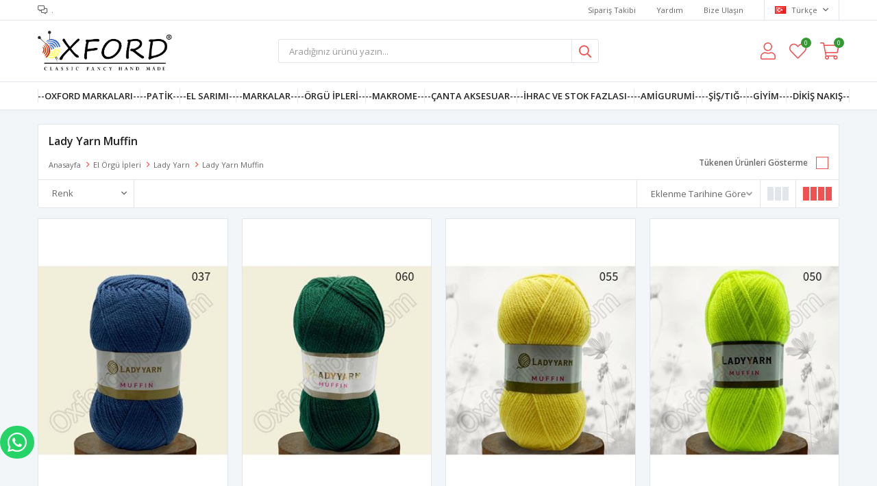

--- FILE ---
content_type: text/html; charset=utf-8
request_url: https://oxfordiplik.com/lady-yarn-muffin/
body_size: 29176
content:
<!DOCTYPE html>
<html lang="tr">
<head>
    <title>Lady Yarn Muffin-&#xD6;rg&#xFC;deki T&#xFC;m &#x130;htiya&#xE7;lar&#x131;n&#x131;z</title>
    <meta http-equiv="Content-type" content="text/html;charset=UTF-8" />
    <meta name="description" content="Ger&#xE7;ek &#x130;p&#xE7;iniz Oxford " />
    <meta name="keywords" content="Oxford, &#x130;plik, &#xD6;rg&#xFC;, Makrome " />
    <meta name="viewport" content="width=device-width, initial-scale=1, shrink-to-fit=no, user-scalable=no">
    <link rel="shortcut icon" href="/favicon.ico">

    <meta name="robots" content="index, follow">
    
    
    <link href="/Themes/Default/Content/css/global.min.css?v=24010101" rel="stylesheet" type="text/css" />
<link href="https://fonts.googleapis.com/css?family=Open+Sans:300,400,600,700&display=swap?v=24010101" rel="stylesheet" type="text/css" />
<link href="/Themes/Default/Content/css/pages/catalog.min.css?v=24010101" rel="stylesheet" type="text/css" />
<link href="/Themes/Default/Content/css/components/header.min.css?v=24010101" rel="stylesheet" type="text/css" />
<link href="/Themes/Default/Content/css/components/mobile-menu.min.css?v=24010101" rel="stylesheet" type="text/css" />
<link href="/Themes/Default/Content/css/components/twolevel-menu.min.css?v=24010101" rel="stylesheet" type="text/css" />
<link href="/Themes/Default/Content/css/components/menu.min.css?v=24010101" rel="stylesheet" type="text/css" />

    
    <script src="/lib/jquery/jquery-3.6.0.min.js?v=24010101" type="text/javascript"></script>

    <script>
$(document).ready(function () {
 
    var $btn = $('<a>')
    .attr('href', 'https://api.whatsapp.com/send?phone=905051061303&text=Merhaba.')
    .addClass('fixed-whatsapp')
    .text('WHATSAPP İLE SİPARİŞ VER')
    .on("click", function (e) {
      e.preventDefault();

      var $el = $(this);
      
      if ($el.hasClass("active")) {
        window.location.href = $el.attr('href');
      } else {
        $el.addClass("active");
        setTimeout(function () { $el.removeClass("active"); }, 3000);
      }
    });
    $('body').append($btn);
  
});
</script>
<style>
  .fixed-whatsapp {
    width: 50px;
    padding: 8px 11px;
    position: fixed;
    bottom: 50px;
    background-color: #25d366;
    border-radius: 25px;
    color: #fff !important;
    overflow: hidden;
    white-space: nowrap;
    display: -webkit-flex;
    display: -moz-flex;
    display: -ms-flexbox;
    display: -ms-flex;
    display: flex;
    -webkit-align-items: center;
    -moz-align-items: center;
    -ms-align-items: center;
    align-items: center;
    transition: all ease 1s;
    -webkit-transition: all ease 1s;
    -moz-transition: all ease 1s;
    -ms-transition: all ease 1s;
    -o-transition: all ease 1s;
    z-index: 50;
  }
  .fixed-whatsapp.active {
    width: 230px;
  }
  .fixed-whatsapp:before {
    font-family: "FaprikaBrand";
    margin-right: 12px;
    font-size: 32px;
    font-weight: 300;
    content: "\f232";
  }
</style>
<meta name="yandex-verification" content="0a1387c14160fb86" />
<Style>
  .swiper-button-next{
    display:none;
  }
  .swiper-button-prev{
    display:none;
  }


</Style>
<!-- Meta Pixel Code -->
<script>
!function(f,b,e,v,n,t,s)
{if(f.fbq)return;n=f.fbq=function(){n.callMethod?
n.callMethod.apply(n,arguments):n.queue.push(arguments)};
if(!f._fbq)f._fbq=n;n.push=n;n.loaded=!0;n.version='2.0';
n.queue=[];t=b.createElement(e);t.async=!0;
t.src=v;s=b.getElementsByTagName(e)[0];
s.parentNode.insertBefore(t,s)}(window, document,'script',
'https://connect.facebook.net/en_US/fbevents.js');
fbq('init', '806348857532688');
fbq('track', 'PageView');
</script>
<noscript><img height="1" width="1" style="display:none"
src="https://www.facebook.com/tr?id=806348857532688&ev=PageView&noscript=1"
/></noscript>
<!-- End Meta Pixel Code -->
<!-- Facebook Pixel Code -->
<script>
  !function(f,b,e,v,n,t,s)
  {if(f.fbq)return;n=f.fbq=function(){n.callMethod?
  n.callMethod.apply(n,arguments):n.queue.push(arguments)};
  if(!f._fbq)f._fbq=n;n.push=n;n.loaded=!0;n.version='2.0';
  n.queue=[];t=b.createElement(e);t.async=!0;
  t.src=v;s=b.getElementsByTagName(e)[0];
  s.parentNode.insertBefore(t,s)}(window, document,'script',
  'https://connect.facebook.net/en_US/fbevents.js');
  fbq('init', '329447728634554');
  fbq('track', 'PageView');
  fbq('track', 'ViewCategory', {
                content_name: 'Lady Yarn Muffin',
                content_category: 'Lady Yarn Muffin',
                content_ids: ['14433','14432','13484','13483','13379','12886','12885','12665','12663','12622'],
                content_type: 'product'
            });
</script>
<!-- End Facebook Pixel Code -->


    <link rel="canonical" href="https://oxfordiplik.com/lady-yarn-muffin/" />

    

</head>
<body>
    <input name="__RequestVerificationToken" type="hidden" value="CfDJ8J5hCuA6O-BCuavwwqPIPPQCTPUT2XYnhYqpX5m5u4k-xgmq_a8f07rK8TjuHKmMlTaWSgnZEzlXX167ofEkLhGjUamGZQO1y8DWL7dIDaziN_UNTLqVCbhsP1iJ8Ws4gN7UFIP6gHRWK0bIg4EnSjE" />
    

<div class="header">
    <div class="header-top">
        <div class="header-top-container">
            <span class="info">.</span>
            <div class="header-top-links">
                <a href="/siparis-takibi/">Sipariş Takibi</a>
                <a href="/yardim/">Yardım</a>
                <a href="/bize-ulasin/">Bize Ulaşın</a>
                <div class="languageSelector dropdown-wrapper">
                    <span class="dropdown-toggle">
                        <img alt="T&#xFC;rk&#xE7;e" src="/i/f/tr.png">
                        T&#xFC;rk&#xE7;e
                    </span>
                    <ul class="dropdown-menu">
                        
<div class="language-list">
    <ul>
    </ul>
</div>

                        
<div class="country-selector">
    <span>Teslimat Ülkesi :</span>
        <select id="countryid" name="countryid" onchange="change_country(this.value);"><option selected="selected" value="https://oxfordiplik.com/ulke-degistir/79/?returnurl=%2Flady-yarn-muffin%2F">T&#xFC;rkiye</option>
<option value="https://oxfordiplik.com/ulke-degistir/189/?returnurl=%2Flady-yarn-muffin%2F">Nigeria</option>
</select>
</div>


                    </ul>
                </div>
            </div>
        </div>
    </div>
    <div class="header-main">
        <div class="header-main-container">
            <div class="header-mobile-menu dropdown-wrapper">
                <span class="mobile-menu-open dropdown-toggle"></span>
                <div class="mobile-menu dropdown-menu">
    <div class="mobile-menu-header">
        <span id="headerData" data-menu="main-menu">Tüm Kategoriler</span>
        <span class="dropdown-close"></span>
    </div>
    <ul>
        

<li data-menu="6">

        <span>
            --Oxford Markalar&#x131;--
        </span>
        <ul>


<li data-menu="190">

        <a href="/eco-cotton-5li-paket/" title="Eco Cotton Paket">
            Eco Cotton Paket
        </a>
</li>



<li data-menu="241">

        <a href="/supra-ipler/" title="Oxford Supra &#x130;pler">
            Oxford Supra &#x130;pler
        </a>
</li>



<li data-menu="245">

        <a href="/oxford-cotton-cord/" title="Oxford Cotton Cord ">
            Oxford Cotton Cord 
        </a>
</li>



<li data-menu="250">

        <a href="/el-sarimi/" title="El Sar&#x131;m&#x131; &#x130;pler">
            El Sar&#x131;m&#x131; &#x130;pler
        </a>
</li>



<li data-menu="258">

        <a href="/6-numara-lurex-makrome/" title="Simli No:6 Lurex Makrome">
            Simli No:6 Lurex Makrome
        </a>
</li>



<li data-menu="263">

        <a href="/oxford-yildiz-pullu-ip/" title="Oxford Y&#x131;ld&#x131;z Pullu &#x130;p">
            Oxford Y&#x131;ld&#x131;z Pullu &#x130;p
        </a>
</li>



<li data-menu="252">

        <a href="/simli-no3-lurex-makrome/" title="Simli No:3 Lurex Makrome ">
            Simli No:3 Lurex Makrome 
        </a>
</li>



<li data-menu="256">

        <a href="/4-numara-simli-lurex-makrome/" title="Simli No:4 Lurex Makrome ">
            Simli No:4 Lurex Makrome 
        </a>
</li>



<li data-menu="36">

        <a href="/oxford-baby-wool-2/" title="Baby Wool">
            Baby Wool
        </a>
</li>



<li data-menu="27">

        <a href="/eco-cotton/" title="Eco Cotton">
            Eco Cotton
        </a>
</li>



<li data-menu="30">

        <a href="/eco-cotton-baby/" title="Eco Cotton Baby">
            Eco Cotton Baby
        </a>
</li>



<li data-menu="23">

        <a href="/tarama-makromeler-5-mm/" title="Tarama Makrome 5 mm">
            Tarama Makrome 5 mm
        </a>
</li>



<li data-menu="26">

        <a href="/tarama-makrome-3-mm/" title="Tarama Makrome 3 mm">
            Tarama Makrome 3 mm
        </a>
</li>



<li data-menu="209">

        <a href="/6-numara-polyester-makrome/" title="6 No Polypropilen Makrome">
            6 No Polypropilen Makrome
        </a>
</li>



<li data-menu="51">

        <a href="/4-numara-polyester-makrome/" title="4 No Polypropilen Makrome">
            4 No Polypropilen Makrome
        </a>
</li>



<li data-menu="45">

        <a href="/jut-ipi/" title="J&#xFC;t (Kendir) &#x130;pi ">
            J&#xFC;t (Kendir) &#x130;pi 
        </a>
</li>



<li data-menu="24">

        <a href="/oxford-rope-3/" title="Oxford Rope Halat">
            Oxford Rope Halat
        </a>
</li>



<li data-menu="204">

        <a href="/cotton-makrome-alaca/" title="Cotton Makrome Alaca">
            Cotton Makrome Alaca
        </a>
</li>



<li data-menu="203">

        <a href="/cotton-makrome-ipler/" title="Cotton Makrome">
            Cotton Makrome
        </a>
</li>



<li data-menu="262">

        <a href="/cotton-makrome-multi-colour/" title="Cotton Macrame Multi Colour">
            Cotton Macrame Multi Colour
        </a>
</li>

            <li>
                <a href="/oxford-iplik/" title="--Oxford Markalar&#x131;--">
                    Tümünü İncele
                </a>
            </li>
        </ul>
</li>



<li data-menu="158">

        <span>
            --Patik--
        </span>
        <ul>


<li data-menu="145">

        <a href="/patik-tabanlari/" title="Patik Taban">
            Patik Taban
        </a>
</li>



<li data-menu="231">

        <span>
            Patik &#x130;pleri
        </span>
        <ul>


<li data-menu="232">

        <a href="/nako-pirlanta/" title="Nako P&#x131;rlanta">
            Nako P&#x131;rlanta
        </a>
</li>



<li data-menu="233">

        <a href="/lavita-pirlanta/" title="Lavita P&#x131;rlanta">
            Lavita P&#x131;rlanta
        </a>
</li>



<li data-menu="234">

        <a href="/habba-new-akrilik/" title="Habba New Akrilik">
            Habba New Akrilik
        </a>
</li>

            <li>
                <a href="/patik-ipleri/" title="Patik &#x130;pleri">
                    Tümünü İncele
                </a>
            </li>
        </ul>
</li>

            <li>
                <a href="/patik-urunleri/" title="--Patik--">
                    Tümünü İncele
                </a>
            </li>
        </ul>
</li>



<li data-menu="253">

        <a href="/el-sarimi/" title="--EL SARIMI--">
            --EL SARIMI--
        </a>
</li>



<li data-menu="41">

        <span>
            --Markalar--
        </span>
        <ul>


<li data-menu="267">

        <span>
            Papatya 
        </span>
        <ul>


<li data-menu="268">

        <a href="/cuddly-chenille-kadife/" title="Papatya Cuddly Chenille Kadife ">
            Papatya Cuddly Chenille Kadife 
        </a>
</li>

            <li>
                <a href="" title="Papatya ">
                    Tümünü İncele
                </a>
            </li>
        </ul>
</li>



<li data-menu="187">

        <span>
            Lady Yarn
        </span>
        <ul>


<li data-menu="184">

        <a href="/lady-yarn-muffin/" title="Lady Yarn Muffin">
            Lady Yarn Muffin
        </a>
</li>



<li data-menu="188">

        <a href="/baby-soft-kiss/" title="Lady Yarn Baby Kadife">
            Lady Yarn Baby Kadife
        </a>
</li>



<li data-menu="193">

        <a href="/lady-yarn-macaron/" title="Lady Yarn Macaron">
            Lady Yarn Macaron
        </a>
</li>



<li data-menu="200">

        <a href="/lady-yarn-baby-touch-amigurumi/" title="Lady Yarn Baby Touch Amigurumi">
            Lady Yarn Baby Touch Amigurumi
        </a>
</li>



<li data-menu="215">

        <a href="/lady-yarn-super-wool/" title="Lady Yarn Super Wool">
            Lady Yarn Super Wool
        </a>
</li>



<li data-menu="217">

        <a href="/lady-yarn-nice-woolly/" title="Lady Yarn Nice Woolly">
            Lady Yarn Nice Woolly
        </a>
</li>



<li data-menu="219">

        <a href="/lady-yarn-miss/" title="Lady Yarn Miss">
            Lady Yarn Miss
        </a>
</li>



<li data-menu="240">

        <a href="/lady-yarn-quzu/" title="Lady Yarn Quzu">
            Lady Yarn Quzu
        </a>
</li>



<li data-menu="242">

        <a href="/lady-yarn-mila/" title="Lady Yarn Mila ">
            Lady Yarn Mila 
        </a>
</li>



<li data-menu="243">

        <a href="/lady-yarn-leon/" title="Lady Yarn Leon">
            Lady Yarn Leon
        </a>
</li>



<li data-menu="248">

        <a href="/lady-yarn-chunky-blanket/" title="Lady Yarn Chunky Blanket">
            Lady Yarn Chunky Blanket
        </a>
</li>

            <li>
                <a href="/lady-yarn/" title="Lady Yarn">
                    Tümünü İncele
                </a>
            </li>
        </ul>
</li>



<li data-menu="77">

        <span>
            Nako
        </span>
        <ul>


<li data-menu="78">

        <a href="/nako-pirlanta/" title="Nako P&#x131;rlanta">
            Nako P&#x131;rlanta
        </a>
</li>



<li data-menu="143">

        <a href="/nako-cici-bio/" title="Nako Cici Bio ">
            Nako Cici Bio 
        </a>
</li>

            <li>
                <a href="/nako-el-orgu-iplikleri/" title="Nako">
                    Tümünü İncele
                </a>
            </li>
        </ul>
</li>



<li data-menu="104">

        <span>
            Diva
        </span>
        <ul>


<li data-menu="105">

        <a href="/etamin-ipleri/" title="Etamin">
            Etamin
        </a>
</li>

            <li>
                <a href="/diva/" title="Diva">
                    Tümünü İncele
                </a>
            </li>
        </ul>
</li>



<li data-menu="100">

        <span>
            Ayaz
        </span>
        <ul>


<li data-menu="101">

        <a href="/yumos/" title="Yumo&#x15F; Sakall&#x131;">
            Yumo&#x15F; Sakall&#x131;
        </a>
</li>



<li data-menu="156">

        <a href="/ayaz-lif-ipi/" title="Ayaz Lif &#x130;pi">
            Ayaz Lif &#x130;pi
        </a>
</li>

            <li>
                <a href="/ayaz/" title="Ayaz">
                    Tümünü İncele
                </a>
            </li>
        </ul>
</li>



<li data-menu="171">

        <span>
            Schachenmayr
        </span>
        <ul>


<li data-menu="172">

        <a href="/schachenmayr-catania/" title="Catania ">
            Catania 
        </a>
</li>

            <li>
                <a href="/schachenmayr/" title="Schachenmayr">
                    Tümünü İncele
                </a>
            </li>
        </ul>
</li>



<li data-menu="147">

        <span>
            Lavita &#xD6;rg&#xFC; &#x130;pleri
        </span>
        <ul>


<li data-menu="161">

        <a href="/lavita-pirlanta/" title="Lavita P&#x131;rlanta">
            Lavita P&#x131;rlanta
        </a>
</li>



<li data-menu="173">

        <a href="/lavita-baby-cotton/" title="Lavita Baby Cotton ">
            Lavita Baby Cotton 
        </a>
</li>

            <li>
                <a href="/lavita-orgu-ipleri/" title="Lavita &#xD6;rg&#xFC; &#x130;pleri">
                    Tümünü İncele
                </a>
            </li>
        </ul>
</li>



<li data-menu="134">

        <span>
            Yarnart
        </span>
        <ul>


<li data-menu="135">

        <a href="/yarnart-2/" title="Yarnart Jeans">
            Yarnart Jeans
        </a>
</li>

            <li>
                <a href="/yarnart-2/" title="Yarnart">
                    Tümünü İncele
                </a>
            </li>
        </ul>
</li>



<li data-menu="138">

        <span>
            Alize
        </span>
        <ul>


<li data-menu="139">

        <a href="/alize-puffy-more/" title="Puffy More">
            Puffy More
        </a>
</li>

            <li>
                <a href="/alize/" title="Alize">
                    Tümünü İncele
                </a>
            </li>
        </ul>
</li>



<li data-menu="108">

        <a href="/opal-kristal-lif-ipi/" title="Opal Kristal Lif &#x130;pi">
            Opal Kristal Lif &#x130;pi
        </a>
</li>



<li data-menu="52">

        <span>
            Kartopu
        </span>
        <ul>


<li data-menu="80">

        <a href="/kartopu-home-decor/" title="Home Decor">
            Home Decor
        </a>
</li>



<li data-menu="192">

        <a href="/kartopu-elite-wool-paketleri/" title="Kartopu Elite Wool">
            Kartopu Elite Wool
        </a>
</li>

            <li>
                <a href="/kartopu/" title="Kartopu">
                    Tümünü İncele
                </a>
            </li>
        </ul>
</li>

            <li>
                <a href="" title="--Markalar--">
                    Tümünü İncele
                </a>
            </li>
        </ul>
</li>



<li data-menu="5">

        <span>
            --&#xD6;rg&#xFC; &#x130;pleri--
        </span>
        <ul>


<li data-menu="89">

        <a href="/ilmekli-kadife-paketler/" title="&#x130;lmekli Kadife &#x130;pler">
            &#x130;lmekli Kadife &#x130;pler
        </a>
</li>



<li data-menu="98">

        <a href="/schachenmayr-catania/" title="Merserize &#x130;pler">
            Merserize &#x130;pler
        </a>
</li>



<li data-menu="102">

        <a href="/yumos/" title="Sakall&#x131; &#x130;pler">
            Sakall&#x131; &#x130;pler
        </a>
</li>



<li data-menu="106">

        <a href="/etamin-ipleri/" title="Etamin &#x130;pleri">
            Etamin &#x130;pleri
        </a>
</li>



<li data-menu="109">

        <a href="/tum-lif-ipleri/" title="Lif &#x130;pleri">
            Lif &#x130;pleri
        </a>
</li>



<li data-menu="162">

        <a href="/kadife-ipler/" title="Kadife &#x130;pler">
            Kadife &#x130;pler
        </a>
</li>



<li data-menu="191">

        <a href="/eco-cotton-5li-paket/" title="Eco Cotton Paket">
            Eco Cotton Paket
        </a>
</li>



<li data-menu="227">

        <a href="/hirkalik-akrilik/" title="H&#x131;rkal&#x131;k Akrilik ">
            H&#x131;rkal&#x131;k Akrilik 
        </a>
</li>



<li data-menu="251">

        <a href="/el-sarimi/" title="El Sar&#x131;m&#x131; &#x130;pler">
            El Sar&#x131;m&#x131; &#x130;pler
        </a>
</li>



<li data-menu="264">

        <a href="/eco-cotton/" title="Oxford Eco Cotton">
            Oxford Eco Cotton
        </a>
</li>



<li data-menu="265">

        <a href="/eco-cotton-baby/" title="Oxford Eco Cotton Baby">
            Oxford Eco Cotton Baby
        </a>
</li>



<li data-menu="266">

        <a href="/oxford-yildiz-pullu-ip/" title="Oxford Y&#x131;ld&#x131;z Pullu &#x130;p">
            Oxford Y&#x131;ld&#x131;z Pullu &#x130;p
        </a>
</li>

            <li>
                <a href="/el-orgu-ipleri/" title="--&#xD6;rg&#xFC; &#x130;pleri--">
                    Tümünü İncele
                </a>
            </li>
        </ul>
</li>



<li data-menu="1">

        <span>
            --Makrome--
        </span>
        <ul>


<li data-menu="178">

        <a href="/makrome-mix/" title="MIX Makrome Paketler">
            MIX Makrome Paketler
        </a>
</li>



<li data-menu="206">

        <a href="/boncuklar/" title="Ah&#x15F;ap &#xDC;r&#xFC;nler">
            Ah&#x15F;ap &#xDC;r&#xFC;nler
        </a>
</li>



<li data-menu="208">

        <a href="/oxford-rope-3/" title="Oxford Rope">
            Oxford Rope
        </a>
</li>



<li data-menu="238">

        <a href="/ahsap-boncuk/" title="Boncuk ve Halka">
            Boncuk ve Halka
        </a>
</li>



<li data-menu="244">

        <a href="/oxford-cotton-cord/" title="Oxford Cotton Cord">
            Oxford Cotton Cord
        </a>
</li>



<li data-menu="22">

        <a href="/tarama-makromeler-5-mm/" title="Tarama Makrome 5 mm">
            Tarama Makrome 5 mm
        </a>
</li>



<li data-menu="25">

        <a href="/tarama-makrome-3-mm/" title="Tarama Makrome 3 mm">
            Tarama Makrome 3 mm
        </a>
</li>



<li data-menu="2">

        <a href="/supra-ipler/" title="Supra &#x130;pler">
            Supra &#x130;pler
        </a>
</li>



<li data-menu="3">

        <a href="/cotton-makrome-ipler/" title="Cotton Makrome &#x130;pler">
            Cotton Makrome &#x130;pler
        </a>
</li>



<li data-menu="261">

        <a href="/cotton-makrome-multi-colour/" title="Cotton Macrame Multi Colour">
            Cotton Macrame Multi Colour
        </a>
</li>



<li data-menu="183">

        <a href="/cotton-makrome-alaca/" title="Cotton Makrome Alaca">
            Cotton Makrome Alaca
        </a>
</li>



<li data-menu="48">

        <span>
            Halatlar
        </span>
        <ul>


<li data-menu="19">

        <a href="/oxford-rope-3/" title="Oxford Rope Halat 4 mm">
            Oxford Rope Halat 4 mm
        </a>
</li>



<li data-menu="47">

        <a href="/3-bukum-halat/" title="Halat 2 mm">
            Halat 2 mm
        </a>
</li>

            <li>
                <a href="/halatlar/" title="Halatlar">
                    Tümünü İncele
                </a>
            </li>
        </ul>
</li>



<li data-menu="168">

        <a href="/4-numara-polyester-makrome/" title="4 No Polypropilen Makrome">
            4 No Polypropilen Makrome
        </a>
</li>



<li data-menu="169">

        <a href="/6-numara-polyester-makrome/" title="6 No Polypropilen Makrome">
            6 No Polypropilen Makrome
        </a>
</li>



<li data-menu="247">

        <a href="/6-numara-lurex-makrome/" title="Simli No:6 Lurex Makrome">
            Simli No:6 Lurex Makrome
        </a>
</li>



<li data-menu="249">

        <a href="/simli-no3-lurex-makrome/" title="Simli No:3 Lurex Makrome">
            Simli No:3 Lurex Makrome
        </a>
</li>



<li data-menu="257">

        <a href="/4-numara-simli-lurex-makrome/" title="Simli No:4 Lurex Makrome ">
            Simli No:4 Lurex Makrome 
        </a>
</li>



<li data-menu="46">

        <a href="/jut-ipi/" title="J&#xFC;t &#x130;pi ">
            J&#xFC;t &#x130;pi 
        </a>
</li>



<li data-menu="55">

        <a href="/kagit-ipler/" title="Ka&#x11F;&#x131;t &#x130;pler">
            Ka&#x11F;&#x131;t &#x130;pler
        </a>
</li>



<li data-menu="75">

        <a href="/rafya-ipler/" title="Rafya &#x130;pler">
            Rafya &#x130;pler
        </a>
</li>



<li data-menu="125">

        <a href="/bukumlu-kordon/" title="B&#xFC;k&#xFC;ml&#xFC; Kordon">
            B&#xFC;k&#xFC;ml&#xFC; Kordon
        </a>
</li>



<li data-menu="142">

        <a href="/saf-yun-kece/" title="Saf Y&#xFC;n Ke&#xE7;e">
            Saf Y&#xFC;n Ke&#xE7;e
        </a>
</li>

            <li>
                <a href="/hobi-ve-canta-ipleri/" title="--Makrome--">
                    Tümünü İncele
                </a>
            </li>
        </ul>
</li>



<li data-menu="61">

        <span>
            --&#xC7;anta Aksesuar--
        </span>
        <ul>


<li data-menu="66">

        <a href="/canta-citciti/" title="&#xC7;anta &#xC7;&#x131;t&#xE7;&#x131;t&#x131;">
            &#xC7;anta &#xC7;&#x131;t&#xE7;&#x131;t&#x131;
        </a>
</li>



<li data-menu="67">

        <a href="/canta-kancasi/" title="&#xC7;anta Kancas&#x131;">
            &#xC7;anta Kancas&#x131;
        </a>
</li>



<li data-menu="68">

        <a href="/canta-kilidi/" title="&#xC7;anta Kilidi">
            &#xC7;anta Kilidi
        </a>
</li>



<li data-menu="69">

        <a href="/canta-sapi/" title="&#xC7;anta Sap&#x131;">
            &#xC7;anta Sap&#x131;
        </a>
</li>



<li data-menu="70">

        <a href="/canta-tabani/" title="&#xC7;anta Taban&#x131;">
            &#xC7;anta Taban&#x131;
        </a>
</li>



<li data-menu="124">

        <a href="/canta-tokalari/" title="&#xC7;anta Tokalar&#x131;">
            &#xC7;anta Tokalar&#x131;
        </a>
</li>



<li data-menu="174">

        <a href="/canta-setleri/" title="&#xC7;anta Seti">
            &#xC7;anta Seti
        </a>
</li>



<li data-menu="175">

        <a href="/metal-fermuar/" title="Metal Fermuar">
            Metal Fermuar
        </a>
</li>



<li data-menu="214">

        <a href="/canta-burslari/" title="&#xC7;anta Burslar&#x131;">
            &#xC7;anta Burslar&#x131;
        </a>
</li>



<li data-menu="246">

        <a href="/canta-kenari/" title="&#xC7;anta Kenar&#x131;">
            &#xC7;anta Kenar&#x131;
        </a>
</li>



<li data-menu="260">

        <a href="/canta-halkasi/" title="&#xC7;anta Halkas&#x131;">
            &#xC7;anta Halkas&#x131;
        </a>
</li>

            <li>
                <a href="/canta-urunleri/" title="--&#xC7;anta Aksesuar--">
                    Tümünü İncele
                </a>
            </li>
        </ul>
</li>



<li data-menu="14">

        <span>
            --&#x130;HRAC VE STOK FAZLASI--
        </span>
        <ul>


<li data-menu="91">

        <a href="/pitircik/" title="P&#x131;t&#x131;rc&#x131;k Paket">
            P&#x131;t&#x131;rc&#x131;k Paket
        </a>
</li>



<li data-menu="92">

        <a href="/simli-paketler/" title="Simli Paketler">
            Simli Paketler
        </a>
</li>



<li data-menu="180">

        <a href="/kartopu-elite-wool-paketleri/" title="Kartopu Elite Wool Paketleri">
            Kartopu Elite Wool Paketleri
        </a>
</li>



<li data-menu="199">

        <a href="/ihrac-fazlasi-lif-ipleri/" title="Lif &#x130;pi Paketleri">
            Lif &#x130;pi Paketleri
        </a>
</li>



<li data-menu="237">

        <a href="/dokme-stok-fazlasi-paketler/" title="Battaniyelik D&#xF6;kme Hesapl&#x131; Paketler">
            Battaniyelik D&#xF6;kme Hesapl&#x131; Paketler
        </a>
</li>



<li data-menu="254">

        <a href="/makrome-mix/" title="Makrome ve Halat">
            Makrome ve Halat
        </a>
</li>



<li data-menu="255">

        <a href="/stok-fazlasi/" title="Stok Fazlas&#x131;">
            Stok Fazlas&#x131;
        </a>
</li>



<li data-menu="259">

        <a href="/mix-ebruli-paketler/" title="Mix Ebruli Paketler">
            Mix Ebruli Paketler
        </a>
</li>



<li data-menu="87">

        <a href="/ihrac-fazlasi/" title="T&#xFC;m Avantajl&#x131; Paketler">
            T&#xFC;m Avantajl&#x131; Paketler
        </a>
</li>

            <li>
                <a href="/ihrac-fazlasi/" title="--&#x130;HRAC VE STOK FAZLASI--">
                    Tümünü İncele
                </a>
            </li>
        </ul>
</li>



<li data-menu="13">

        <span>
            --Amigurumi--
        </span>
        <ul>


<li data-menu="16">

        <a href="/amigurumi-oyuncaklar/" title="Amigurumi Oyuncaklar">
            Amigurumi Oyuncaklar
        </a>
</li>



<li data-menu="17">

        <span>
            Amigurumi &#x130;pleri
        </span>
        <ul>


<li data-menu="136">

        <a href="/yarnart-2/" title="Yarnart Jeans">
            Yarnart Jeans
        </a>
</li>



<li data-menu="137">

        <a href="/lavita-baby-cotton/" title="Lavita Baby Cotton">
            Lavita Baby Cotton
        </a>
</li>



<li data-menu="202">

        <a href="/lady-yarn-baby-touch-amigurumi/" title="Lady Yarn Baby Touch Amigurumi">
            Lady Yarn Baby Touch Amigurumi
        </a>
</li>

            <li>
                <a href="/amigurumi-ipleri/" title="Amigurumi &#x130;pleri">
                    Tümünü İncele
                </a>
            </li>
        </ul>
</li>



<li data-menu="18">

        <a href="/amigurumi-gozler/" title="G&#xF6;zler Dudaklar">
            G&#xF6;zler Dudaklar
        </a>
</li>



<li data-menu="141">

        <a href="/saf-yun-kece/" title="Saf Y&#xFC;n Ke&#xE7;e">
            Saf Y&#xFC;n Ke&#xE7;e
        </a>
</li>



<li data-menu="155">

        <a href="/amigurumi-aparat/" title="Amigurumi Aksesuar">
            Amigurumi Aksesuar
        </a>
</li>



<li data-menu="205">

        <span>
            Ah&#x15F;ap &#xDC;r&#xFC;nler
        </span>
        <ul>


<li data-menu="239">

        <a href="/ahsap-boncuk/" title="Boncuk ve Halka">
            Boncuk ve Halka
        </a>
</li>

            <li>
                <a href="/boncuklar/" title="Ah&#x15F;ap &#xDC;r&#xFC;nler">
                    Tümünü İncele
                </a>
            </li>
        </ul>
</li>

            <li>
                <a href="/amigurumi/" title="--Amigurumi--">
                    Tümünü İncele
                </a>
            </li>
        </ul>
</li>



<li data-menu="15">

        <span>
            --&#x15E;&#x130;&#x15E;/TI&#x11E;--
        </span>
        <ul>


<li data-menu="62">

        <span>
            &#xD6;rg&#xFC; &#x15E;i&#x15F;leri
        </span>
        <ul>


<li data-menu="110">

        <a href="/misinali-sis/" title="Misinal&#x131; &#x15E;i&#x15F;ler">
            Misinal&#x131; &#x15E;i&#x15F;ler
        </a>
</li>



<li data-menu="111">

        <a href="/premium-sis/" title="Titanyum /&#xC7;elik &#x15E;i&#x15F;ler">
            Titanyum /&#xC7;elik &#x15E;i&#x15F;ler
        </a>
</li>



<li data-menu="112">

        <a href="/klasik-sisler/" title="Klasik &#x15E;i&#x15F;ler">
            Klasik &#x15E;i&#x15F;ler
        </a>
</li>



<li data-menu="129">

        <a href="/kalin-jumbo-sisler/" title="Kal&#x131;n / Jumbo &#x15E;i&#x15F;ler">
            Kal&#x131;n / Jumbo &#x15E;i&#x15F;ler
        </a>
</li>



<li data-menu="131">

        <a href="/cocuk-sisi/" title="&#xC7;ocuk &#x15E;i&#x15F;i ">
            &#xC7;ocuk &#x15E;i&#x15F;i 
        </a>
</li>



<li data-menu="133">

        <a href="/demir-sisler/" title="Demir / Retro &#x15E;i&#x15F;ler">
            Demir / Retro &#x15E;i&#x15F;ler
        </a>
</li>



<li data-menu="166">

        <a href="/plastik-seffaf-sis/" title="Plastik &#x15E;effaf &#x15E;i&#x15F;">
            Plastik &#x15E;effaf &#x15E;i&#x15F;
        </a>
</li>



<li data-menu="170">

        <a href="/sis-setleri/" title="Set &#x15E;i&#x15F;ler">
            Set &#x15E;i&#x15F;ler
        </a>
</li>



<li data-menu="235">

        <a href="/corap-sisi/" title="&#xC7;orap &#x15E;i&#x15F;leri">
            &#xC7;orap &#x15E;i&#x15F;leri
        </a>
</li>

            <li>
                <a href="/orgu-sisleri/" title="&#xD6;rg&#xFC; &#x15E;i&#x15F;leri">
                    Tümünü İncele
                </a>
            </li>
        </ul>
</li>



<li data-menu="63">

        <span>
            Y&#xFC;n T&#x131;&#x11F;lar&#x131;
        </span>
        <ul>


<li data-menu="85">

        <a href="/shuma-sultan-orgu-tigi/" title="Shuma / Sultan T&#x131;&#x11F;">
            Shuma / Sultan T&#x131;&#x11F;
        </a>
</li>



<li data-menu="116">

        <a href="/tulip-orgu-tigi/" title="Tulip &#xD6;rg&#xFC; T&#x131;&#x11F;&#x131;">
            Tulip &#xD6;rg&#xFC; T&#x131;&#x11F;&#x131;
        </a>
</li>



<li data-menu="117">

        <a href="/tulip-etimo-rose-orgu-tigi/" title="Tulip Etimo Rose">
            Tulip Etimo Rose
        </a>
</li>



<li data-menu="128">

        <a href="/tunus-tigi-gagali-sis/" title="Tunus T&#x131;&#x11F;&#x131; (Gagal&#x131; &#x15F;i&#x15F;) ">
            Tunus T&#x131;&#x11F;&#x131; (Gagal&#x131; &#x15F;i&#x15F;) 
        </a>
</li>



<li data-menu="130">

        <a href="/kalin-plastik-tig/" title="Kal&#x131;n / Jumbo T&#x131;&#x11F;lar">
            Kal&#x131;n / Jumbo T&#x131;&#x11F;lar
        </a>
</li>



<li data-menu="132">

        <a href="/metal-tiglar/" title="Renkli Metal T&#x131;&#x11F;lar">
            Renkli Metal T&#x131;&#x11F;lar
        </a>
</li>



<li data-menu="152">

        <a href="/misinali-tig/" title="Misinal&#x131; T&#x131;&#x11F;lar">
            Misinal&#x131; T&#x131;&#x11F;lar
        </a>
</li>



<li data-menu="210">

        <a href="/tig-setleri/" title="T&#x131;&#x11F; Setleri">
            T&#x131;&#x11F; Setleri
        </a>
</li>

            <li>
                <a href="/tiglar/" title="Y&#xFC;n T&#x131;&#x11F;lar&#x131;">
                    Tümünü İncele
                </a>
            </li>
        </ul>
</li>



<li data-menu="99">

        <a href="/destek-urunleri/" title="Destek &#xDC;r&#xFC;nleri">
            Destek &#xDC;r&#xFC;nleri
        </a>
</li>



<li data-menu="157">

        <a href="/boncuklar/" title="Boncuk ve Halka">
            Boncuk ve Halka
        </a>
</li>



<li data-menu="160">

        <a href="/dus-kapani-halkasi/" title="D&#xFC;&#x15F; Kapan&#x131; Halkas&#x131;">
            D&#xFC;&#x15F; Kapan&#x131; Halkas&#x131;
        </a>
</li>

            <li>
                <a href="/orgu-aksesuarlari/" title="--&#x15E;&#x130;&#x15E;/TI&#x11E;--">
                    Tümünü İncele
                </a>
            </li>
        </ul>
</li>



<li data-menu="163">

        <span>
            --Giyim--
        </span>
        <ul>


<li data-menu="164">

        <a href="/camasir/" title="&#xC7;ama&#x15F;&#x131;r">
            &#xC7;ama&#x15F;&#x131;r
        </a>
</li>



<li data-menu="165">

        <a href="/corap/" title="&#xC7;orap ">
            &#xC7;orap 
        </a>
</li>



<li data-menu="114">

        <span>
            --Bere--
        </span>
        <ul>


<li data-menu="115">

        <a href="/saf-yun-bereler/" title="Saf Y&#xFC;n Bereler">
            Saf Y&#xFC;n Bereler
        </a>
</li>

            <li>
                <a href="/el-orgusu-urunler/" title="--Bere--">
                    Tümünü İncele
                </a>
            </li>
        </ul>
</li>

            <li>
                <a href="/giyim/" title="--Giyim--">
                    Tümünü İncele
                </a>
            </li>
        </ul>
</li>



<li data-menu="151">

        <span>
            --Diki&#x15F; Nak&#x131;&#x15F;--
        </span>
        <ul>


<li data-menu="149">

        <a href="/punch/" title="Punch">
            Punch
        </a>
</li>



<li data-menu="211">

        <a href="/igneler/" title="&#x130;&#x11F;neler">
            &#x130;&#x11F;neler
        </a>
</li>



<li data-menu="212">

        <a href="/kasnaklar/" title="Kasnaklar">
            Kasnaklar
        </a>
</li>



<li data-menu="213">

        <a href="/yardimci-urunler/" title="Yard&#x131;mc&#x131; &#xDC;r&#xFC;nler">
            Yard&#x131;mc&#x131; &#xDC;r&#xFC;nler
        </a>
</li>



<li data-menu="223">

        <a href="/makaslar/" title="Makaslar">
            Makaslar
        </a>
</li>

            <li>
                <a href="/dikis-nakis/" title="--Diki&#x15F; Nak&#x131;&#x15F;--">
                    Tümünü İncele
                </a>
            </li>
        </ul>
</li>

    </ul>
</div>


            </div>
            <div class="header-logo">
                <a href="/">
    <img title="Oxford D&#x131;&#x15F; Ticaret Ltd. &#x15E;ti." alt="Oxford D&#x131;&#x15F; Ticaret Ltd. &#x15E;ti." src="/logo.png" style="max-width: 300px; max-height: 60px;">
</a>
            </div>
            <div class="header-search">
                
<form method="get" class="small-search-box-form-317486832" action="/arama/">
    <input class="input"
           onkeyup="SearchKeyup(this, event)"
           onkeydown="SearchKeyDown(this, event)"
           autocomplete="off"
           name="q"
           type="text"
           placeholder="Aradığınız ürünü yazın...">

    <button class="button-search" type="submit"></button>

    <div class="search-results"></div>

        
</form>



            </div>
            <div class="header-links">
                <div class="button-search dropdown-wrapper">
                    <span class="dropdown-toggle">
                    </span>
                    <div class="dropdown-menu">
                        <div class="dropdown-header">
                            <span class="title">Arama</span>
                            <span class="dropdown-close"></span>
                        </div>
                        
<form method="get" class="small-search-box-form-390169849" action="/arama/">
    <input class="input"
           onkeyup="SearchKeyup(this, event)"
           onkeydown="SearchKeyDown(this, event)"
           autocomplete="off"
           name="q"
           type="text"
           placeholder="Aradığınız ürünü yazın...">

    <button class="button-search" type="submit"></button>

    <div class="search-results"></div>

        
</form>



                    </div>
                </div>
                

                <div class="button-user dropdown-wrapper">
                    <span class="dropdown-toggle">
                        Hesabım
                        <span class="qty-bubble selected-lang">tr</span>
                    </span>
                    <div class="user-nav dropdown-menu">
                        <div class="dropdown-header">
    <span class="title">Hesabım</span>
    <span class="dropdown-close"></span>
</div>
<div class="dropdown-menu-contents">

        <a class="userlink-login" href="/kullanici-giris/">
            Giriş Yap
        </a>
        <a class="userlink-register" href="/kullanici-kayit/">
            Üye Ol
        </a>
        <a class="userlink-wishlist" href="/favorilerim/">
            Favorilerim
        </a>
        <a class="userlink-ordertracking" href="/siparis-takibi/">
            Sipariş Takibi
        </a>
    </div>
                        <div class="nav-bottom">
                            
<div class="language-list">
    <ul>
    </ul>
</div>

                            
<div class="country-selector">
    <span>Teslimat Ülkesi :</span>
        <select id="countryid" name="countryid" onchange="change_country(this.value);"><option selected="selected" value="https://oxfordiplik.com/ulke-degistir/79/?returnurl=%2Flady-yarn-muffin%2F">T&#xFC;rkiye</option>
<option value="https://oxfordiplik.com/ulke-degistir/189/?returnurl=%2Flady-yarn-muffin%2F">Nigeria</option>
</select>
</div>


                        </div>
                    </div>
                </div>
                
<div class="button-wishlist">
    <a href="/favorilerim/">
        Favorilerim
        <span class="qty-bubble qty-wishlist">0</span>
    </a>
</div>

<div class="button-cart dropdown-wrapper">
    <span class="dropdown-toggle">
        Alışveriş Sepetim
        <span class="qty-bubble qty-cart">0</span>
    </span>
    <div class="flyout-cart-wrapper dropdown-menu">
    </div>
</div>

<script>
    $(document).ready(function () {
        $('.button-cart.dropdown-wrapper').click(function () {
            if ($('.flyout-cart-wrapper.dropdown-menu').html().trim().length == 0) {
                $(".flyout-cart-wrapper").html('Lütfen Bekleyin...');
                var postData = {};
                addAntiForgeryToken(postData);
                $.ajax({
                      cache: false,
                      type: "POST",
                      data: postData,
                      url: '/sepet-getir/',
                      success: function (result) { $(".flyout-cart-wrapper").html(result); }
                });
            }
        });
    });
</script>
            </div>

        </div>
    </div>
    <div class="header-menu">
        <div class="header-menu-container">
            
<ul>
    
<li class="two-level full">
    <a href="/oxford-iplik/" target="_self" style="font-weight: bold; font-style: normal;">
        --Oxford Markalar&#x131;--
    </a>

            <div class="sub">

                    <ul style="-moz-column-count: 3; -webkit-column-count: 3; column-count: 3;">

<li class="">
    <a href="/eco-cotton-5li-paket/" target="_self" style="font-weight: normal; font-style: normal;">
        Eco Cotton Paket
    </a>

</li>


<li class="">
    <a href="/supra-ipler/" target="_self" style="font-weight: normal; font-style: normal;">
        Oxford Supra &#x130;pler
    </a>

</li>


<li class="">
    <a href="/oxford-cotton-cord/" target="_self" style="font-weight: normal; font-style: normal;">
        Oxford Cotton Cord 
    </a>

</li>


<li class="">
    <a href="/el-sarimi/" target="_self" style="font-weight: normal; font-style: normal;">
        El Sar&#x131;m&#x131; &#x130;pler
    </a>

</li>


<li class="">
    <a href="/6-numara-lurex-makrome/" target="_self" style="font-weight: normal; font-style: normal;">
        Simli No:6 Lurex Makrome
    </a>

</li>


<li class="">
    <a href="/oxford-yildiz-pullu-ip/" target="_self" style="font-weight: normal; font-style: normal;">
        Oxford Y&#x131;ld&#x131;z Pullu &#x130;p
    </a>

</li>


<li class="">
    <a href="/simli-no3-lurex-makrome/" target="_self" style="font-weight: normal; font-style: normal;">
        Simli No:3 Lurex Makrome 
    </a>

</li>


<li class="">
    <a href="/4-numara-simli-lurex-makrome/" target="_self" style="font-weight: normal; font-style: normal;">
        Simli No:4 Lurex Makrome 
    </a>

</li>


<li class="">
    <a href="/oxford-baby-wool-2/" target="_self" style="font-weight: normal; font-style: normal;">
        Baby Wool
    </a>

</li>


<li class="">
    <a href="/eco-cotton/" target="_self" style="font-weight: normal; font-style: normal;">
        Eco Cotton
    </a>

</li>


<li class="">
    <a href="/eco-cotton-baby/" target="_self" style="font-weight: normal; font-style: normal;">
        Eco Cotton Baby
    </a>

</li>


<li class="">
    <a href="/tarama-makromeler-5-mm/" target="_self" style="font-weight: normal; font-style: normal;">
        Tarama Makrome 5 mm
    </a>

</li>


<li class="">
    <a href="/tarama-makrome-3-mm/" target="_self" style="font-weight: normal; font-style: normal;">
        Tarama Makrome 3 mm
    </a>

</li>


<li class="">
    <a href="/6-numara-polyester-makrome/" target="_self" style="font-weight: normal; font-style: normal;">
        6 No Polypropilen Makrome
    </a>

</li>


<li class="">
    <a href="/4-numara-polyester-makrome/" target="_self" style="font-weight: normal; font-style: normal;">
        4 No Polypropilen Makrome
    </a>

</li>


<li class="">
    <a href="/jut-ipi/" target="_self" style="font-weight: normal; font-style: normal;">
        J&#xFC;t (Kendir) &#x130;pi 
    </a>

</li>


<li class="">
    <a href="/oxford-rope-3/" target="_self" style="font-weight: normal; font-style: normal;">
        Oxford Rope Halat
    </a>

</li>


<li class="">
    <a href="/cotton-makrome-alaca/" target="_self" style="font-weight: normal; font-style: normal;">
        Cotton Makrome Alaca
    </a>

</li>


<li class="">
    <a href="/cotton-makrome-ipler/" target="_self" style="font-weight: normal; font-style: normal;">
        Cotton Makrome
    </a>

</li>


<li class="">
    <a href="/cotton-makrome-multi-colour/" target="_self" style="font-weight: normal; font-style: normal;">
        Cotton Macrame Multi Colour
    </a>

</li>

                    </ul>


            </div>
</li>


<li class="one-level  has-sub">
    <a href="/patik-urunleri/" target="_self" style="font-weight: normal; font-style: normal;">
        --Patik--
    </a>
            <ul>

<li class="one-level  ">
    <a href="/patik-tabanlari/" target="_self" style="font-weight: normal; font-style: normal;">
        Patik Taban
    </a>
</li>


<li class="one-level  has-sub">
    <a href="/patik-ipleri/" target="_self" style="font-weight: normal; font-style: normal;">
        Patik &#x130;pleri
    </a>
            <ul>

<li class="one-level  ">
    <a href="/nako-pirlanta/" target="_self" style="font-weight: normal; font-style: normal;">
        Nako P&#x131;rlanta
    </a>
</li>


<li class="one-level  ">
    <a href="/lavita-pirlanta/" target="_self" style="font-weight: normal; font-style: normal;">
        Lavita P&#x131;rlanta
    </a>
</li>


<li class="one-level  ">
    <a href="/habba-new-akrilik/" target="_self" style="font-weight: normal; font-style: normal;">
        Habba New Akrilik
    </a>
</li>

            </ul>
</li>

            </ul>
</li>


<li class="one-level  ">
    <a href="/el-sarimi/" target="_self" style="font-weight: normal; font-style: normal;">
        --EL SARIMI--
    </a>
</li>


<li class="one-level  has-sub">
    <a href="" target="_self" style="font-weight: normal; font-style: normal;">
        --Markalar--
    </a>
            <ul>

<li class="one-level  has-sub">
    <a href="" target="_self" style="font-weight: normal; font-style: normal;">
        Papatya 
    </a>
            <ul>

<li class="one-level  ">
    <a href="/cuddly-chenille-kadife/" target="_self" style="font-weight: normal; font-style: normal;">
        Papatya Cuddly Chenille Kadife 
    </a>
</li>

            </ul>
</li>


<li class="one-level  has-sub">
    <a href="/lady-yarn/" target="_self" style="font-weight: normal; font-style: normal;">
        Lady Yarn
    </a>
            <ul>

<li class="one-level  ">
    <a href="/lady-yarn-muffin/" target="_self" style="font-weight: normal; font-style: normal;">
        Lady Yarn Muffin
    </a>
</li>


<li class="one-level  ">
    <a href="/baby-soft-kiss/" target="_self" style="font-weight: normal; font-style: normal;">
        Lady Yarn Baby Kadife
    </a>
</li>


<li class="one-level  ">
    <a href="/lady-yarn-macaron/" target="_self" style="font-weight: normal; font-style: normal;">
        Lady Yarn Macaron
    </a>
</li>


<li class="one-level  ">
    <a href="/lady-yarn-baby-touch-amigurumi/" target="_self" style="font-weight: normal; font-style: normal;">
        Lady Yarn Baby Touch Amigurumi
    </a>
</li>


<li class="one-level  ">
    <a href="/lady-yarn-super-wool/" target="_self" style="font-weight: normal; font-style: normal;">
        Lady Yarn Super Wool
    </a>
</li>


<li class="one-level  ">
    <a href="/lady-yarn-nice-woolly/" target="_self" style="font-weight: normal; font-style: normal;">
        Lady Yarn Nice Woolly
    </a>
</li>


<li class="one-level  ">
    <a href="/lady-yarn-miss/" target="_self" style="font-weight: normal; font-style: normal;">
        Lady Yarn Miss
    </a>
</li>


<li class="one-level  ">
    <a href="/lady-yarn-quzu/" target="_self" style="font-weight: normal; font-style: normal;">
        Lady Yarn Quzu
    </a>
</li>


<li class="one-level  ">
    <a href="/lady-yarn-mila/" target="_self" style="font-weight: normal; font-style: normal;">
        Lady Yarn Mila 
    </a>
</li>


<li class="one-level  ">
    <a href="/lady-yarn-leon/" target="_self" style="font-weight: normal; font-style: normal;">
        Lady Yarn Leon
    </a>
</li>


<li class="one-level  ">
    <a href="/lady-yarn-chunky-blanket/" target="_self" style="font-weight: normal; font-style: normal;">
        Lady Yarn Chunky Blanket
    </a>
</li>

            </ul>
</li>


<li class="one-level  has-sub">
    <a href="/nako-el-orgu-iplikleri/" target="_self" style="font-weight: normal; font-style: normal;">
        Nako
    </a>
            <ul>

<li class="one-level  ">
    <a href="/nako-pirlanta/" target="_self" style="font-weight: normal; font-style: normal;">
        Nako P&#x131;rlanta
    </a>
</li>


<li class="one-level  ">
    <a href="/nako-cici-bio/" target="_self" style="font-weight: normal; font-style: normal;">
        Nako Cici Bio 
    </a>
</li>

            </ul>
</li>


<li class="one-level  has-sub">
    <a href="/diva/" target="_self" style="font-weight: normal; font-style: normal;">
        Diva
    </a>
            <ul>

<li class="one-level  ">
    <a href="/etamin-ipleri/" target="_self" style="font-weight: normal; font-style: normal;">
        Etamin
    </a>
</li>

            </ul>
</li>


<li class="one-level  has-sub">
    <a href="/ayaz/" target="_self" style="font-weight: normal; font-style: normal;">
        Ayaz
    </a>
            <ul>

<li class="one-level  ">
    <a href="/yumos/" target="_self" style="font-weight: normal; font-style: normal;">
        Yumo&#x15F; Sakall&#x131;
    </a>
</li>


<li class="one-level  ">
    <a href="/ayaz-lif-ipi/" target="_self" style="font-weight: normal; font-style: normal;">
        Ayaz Lif &#x130;pi
    </a>
</li>

            </ul>
</li>


<li class="one-level  has-sub">
    <a href="/schachenmayr/" target="_self" style="font-weight: normal; font-style: normal;">
        Schachenmayr
    </a>
            <ul>

<li class="one-level  ">
    <a href="/schachenmayr-catania/" target="_self" style="font-weight: normal; font-style: normal;">
        Catania 
    </a>
</li>

            </ul>
</li>


<li class="one-level  has-sub">
    <a href="/lavita-orgu-ipleri/" target="_self" style="font-weight: normal; font-style: normal;">
        Lavita &#xD6;rg&#xFC; &#x130;pleri
    </a>
            <ul>

<li class="one-level  ">
    <a href="/lavita-pirlanta/" target="_self" style="font-weight: normal; font-style: normal;">
        Lavita P&#x131;rlanta
    </a>
</li>


<li class="one-level  ">
    <a href="/lavita-baby-cotton/" target="_self" style="font-weight: normal; font-style: normal;">
        Lavita Baby Cotton 
    </a>
</li>

            </ul>
</li>


<li class="one-level  has-sub">
    <a href="/yarnart-2/" target="_self" style="font-weight: normal; font-style: normal;">
        Yarnart
    </a>
            <ul>

<li class="one-level  ">
    <a href="/yarnart-2/" target="_self" style="font-weight: normal; font-style: normal;">
        Yarnart Jeans
    </a>
</li>

            </ul>
</li>


<li class="one-level  has-sub">
    <a href="/alize/" target="_self" style="font-weight: normal; font-style: normal;">
        Alize
    </a>
            <ul>

<li class="one-level  ">
    <a href="/alize-puffy-more/" target="_self" style="font-weight: normal; font-style: normal;">
        Puffy More
    </a>
</li>

            </ul>
</li>


<li class="one-level  ">
    <a href="/opal-kristal-lif-ipi/" target="_self" style="font-weight: normal; font-style: normal;">
        Opal Kristal Lif &#x130;pi
    </a>
</li>


<li class="one-level  has-sub">
    <a href="/kartopu/" target="_self" style="font-weight: normal; font-style: normal;">
        Kartopu
    </a>
            <ul>

<li class="one-level  ">
    <a href="/kartopu-home-decor/" target="_self" style="font-weight: normal; font-style: normal;">
        Home Decor
    </a>
</li>


<li class="one-level  ">
    <a href="/kartopu-elite-wool-paketleri/" target="_self" style="font-weight: normal; font-style: normal;">
        Kartopu Elite Wool
    </a>
</li>

            </ul>
</li>

            </ul>
</li>


<li class="two-level full">
    <a href="/el-orgu-ipleri/" target="_self" style="font-weight: bold; font-style: normal;">
        --&#xD6;rg&#xFC; &#x130;pleri--
    </a>

            <div class="sub">

                    <ul style="-moz-column-count: 3; -webkit-column-count: 3; column-count: 3;">

<li class="">
    <a href="/ilmekli-kadife-paketler/" target="_self" style="font-weight: normal; font-style: normal;">
        &#x130;lmekli Kadife &#x130;pler
    </a>

</li>


<li class="">
    <a href="/schachenmayr-catania/" target="_self" style="font-weight: normal; font-style: normal;">
        Merserize &#x130;pler
    </a>

</li>


<li class="">
    <a href="/yumos/" target="_self" style="font-weight: normal; font-style: normal;">
        Sakall&#x131; &#x130;pler
    </a>

</li>


<li class="">
    <a href="/etamin-ipleri/" target="_self" style="font-weight: normal; font-style: normal;">
        Etamin &#x130;pleri
    </a>

</li>


<li class="">
    <a href="/tum-lif-ipleri/" target="_self" style="font-weight: normal; font-style: normal;">
        Lif &#x130;pleri
    </a>

</li>


<li class="">
    <a href="/kadife-ipler/" target="_self" style="font-weight: normal; font-style: normal;">
        Kadife &#x130;pler
    </a>

</li>


<li class="">
    <a href="/eco-cotton-5li-paket/" target="_self" style="font-weight: normal; font-style: normal;">
        Eco Cotton Paket
    </a>

</li>


<li class="">
    <a href="/hirkalik-akrilik/" target="_self" style="font-weight: normal; font-style: normal;">
        H&#x131;rkal&#x131;k Akrilik 
    </a>

</li>


<li class="">
    <a href="/el-sarimi/" target="_self" style="font-weight: normal; font-style: normal;">
        El Sar&#x131;m&#x131; &#x130;pler
    </a>

</li>


<li class="">
    <a href="/eco-cotton/" target="_self" style="font-weight: normal; font-style: normal;">
        Oxford Eco Cotton
    </a>

</li>


<li class="">
    <a href="/eco-cotton-baby/" target="_self" style="font-weight: normal; font-style: normal;">
        Oxford Eco Cotton Baby
    </a>

</li>


<li class="">
    <a href="/oxford-yildiz-pullu-ip/" target="_self" style="font-weight: normal; font-style: normal;">
        Oxford Y&#x131;ld&#x131;z Pullu &#x130;p
    </a>

</li>

                    </ul>


            </div>
</li>


<li class="two-level full">
    <a href="/hobi-ve-canta-ipleri/" target="_self" style="font-weight: bold; font-style: normal;">
        --Makrome--
    </a>

            <div class="sub">

                    <ul style="-moz-column-count: 2; -webkit-column-count: 2; column-count: 2;">

<li class="">
    <a href="/makrome-mix/" target="_self" style="font-weight: bold; font-style: italic;">
        MIX Makrome Paketler
    </a>

</li>


<li class="">
    <a href="/boncuklar/" target="_self" style="font-weight: bold; font-style: normal;">
        Ah&#x15F;ap &#xDC;r&#xFC;nler
    </a>

</li>


<li class="">
    <a href="/oxford-rope-3/" target="_self" style="font-weight: normal; font-style: normal;">
        Oxford Rope
    </a>

</li>


<li class="">
    <a href="/ahsap-boncuk/" target="_self" style="font-weight: normal; font-style: normal;">
        Boncuk ve Halka
    </a>

</li>


<li class="">
    <a href="/oxford-cotton-cord/" target="_self" style="font-weight: normal; font-style: normal;">
        Oxford Cotton Cord
    </a>

</li>


<li class="">
    <a href="/tarama-makromeler-5-mm/" target="_self" style="font-weight: normal; font-style: normal;">
        Tarama Makrome 5 mm
    </a>

</li>


<li class="">
    <a href="/tarama-makrome-3-mm/" target="_self" style="font-weight: normal; font-style: normal;">
        Tarama Makrome 3 mm
    </a>

</li>


<li class="">
    <a href="/supra-ipler/" target="_self" style="font-weight: normal; font-style: normal;">
        Supra &#x130;pler
    </a>

</li>


<li class="">
    <a href="/cotton-makrome-ipler/" target="_self" style="font-weight: normal; font-style: normal;">
        Cotton Makrome &#x130;pler
    </a>

</li>


<li class="">
    <a href="/cotton-makrome-multi-colour/" target="_self" style="font-weight: normal; font-style: normal;">
        Cotton Macrame Multi Colour
    </a>

</li>


<li class="">
    <a href="/cotton-makrome-alaca/" target="_self" style="font-weight: normal; font-style: normal;">
        Cotton Makrome Alaca
    </a>

</li>


<li class="">
    <a href="/halatlar/" target="_self" style="font-weight: normal; font-style: normal;">
        Halatlar
    </a>

            <ul style="-moz-column-count: 1; -webkit-column-count: 1; column-count: 1;">

<li class="">
    <a href="/oxford-rope-3/" target="_self" style="font-weight: normal; font-style: normal;">
        Oxford Rope Halat 4 mm
    </a>

</li>


<li class="">
    <a href="/3-bukum-halat/" target="_self" style="font-weight: normal; font-style: normal;">
        Halat 2 mm
    </a>

</li>

            </ul>
</li>


<li class="">
    <a href="/4-numara-polyester-makrome/" target="_self" style="font-weight: normal; font-style: normal;">
        4 No Polypropilen Makrome
    </a>

</li>


<li class="">
    <a href="/6-numara-polyester-makrome/" target="_self" style="font-weight: normal; font-style: normal;">
        6 No Polypropilen Makrome
    </a>

</li>


<li class="">
    <a href="/6-numara-lurex-makrome/" target="_self" style="font-weight: normal; font-style: normal;">
        Simli No:6 Lurex Makrome
    </a>

</li>


<li class="">
    <a href="/simli-no3-lurex-makrome/" target="_self" style="font-weight: normal; font-style: normal;">
        Simli No:3 Lurex Makrome
    </a>

</li>


<li class="">
    <a href="/4-numara-simli-lurex-makrome/" target="_self" style="font-weight: normal; font-style: normal;">
        Simli No:4 Lurex Makrome 
    </a>

</li>


<li class="">
    <a href="/jut-ipi/" target="_self" style="font-weight: normal; font-style: normal;">
        J&#xFC;t &#x130;pi 
    </a>

</li>


<li class="">
    <a href="/kagit-ipler/" target="_self" style="font-weight: normal; font-style: normal;">
        Ka&#x11F;&#x131;t &#x130;pler
    </a>

</li>


<li class="">
    <a href="/rafya-ipler/" target="_self" style="font-weight: normal; font-style: normal;">
        Rafya &#x130;pler
    </a>

</li>


<li class="">
    <a href="/bukumlu-kordon/" target="_self" style="font-weight: normal; font-style: normal;">
        B&#xFC;k&#xFC;ml&#xFC; Kordon
    </a>

</li>


<li class="">
    <a href="/saf-yun-kece/" target="_self" style="font-weight: normal; font-style: normal;">
        Saf Y&#xFC;n Ke&#xE7;e
    </a>

</li>

                    </ul>


            </div>
</li>


<li class="one-level  has-sub">
    <a href="/canta-urunleri/" target="_self" style="font-weight: normal; font-style: normal;">
        --&#xC7;anta Aksesuar--
    </a>
            <ul>

<li class="one-level  ">
    <a href="/canta-citciti/" target="_self" style="font-weight: normal; font-style: normal;">
        &#xC7;anta &#xC7;&#x131;t&#xE7;&#x131;t&#x131;
    </a>
</li>


<li class="one-level  ">
    <a href="/canta-kancasi/" target="_self" style="font-weight: normal; font-style: normal;">
        &#xC7;anta Kancas&#x131;
    </a>
</li>


<li class="one-level  ">
    <a href="/canta-kilidi/" target="_self" style="font-weight: normal; font-style: normal;">
        &#xC7;anta Kilidi
    </a>
</li>


<li class="one-level  ">
    <a href="/canta-sapi/" target="_self" style="font-weight: normal; font-style: normal;">
        &#xC7;anta Sap&#x131;
    </a>
</li>


<li class="one-level  ">
    <a href="/canta-tabani/" target="_self" style="font-weight: normal; font-style: normal;">
        &#xC7;anta Taban&#x131;
    </a>
</li>


<li class="one-level  ">
    <a href="/canta-tokalari/" target="_self" style="font-weight: normal; font-style: normal;">
        &#xC7;anta Tokalar&#x131;
    </a>
</li>


<li class="one-level  ">
    <a href="/canta-setleri/" target="_self" style="font-weight: normal; font-style: normal;">
        &#xC7;anta Seti
    </a>
</li>


<li class="one-level  ">
    <a href="/metal-fermuar/" target="_self" style="font-weight: normal; font-style: normal;">
        Metal Fermuar
    </a>
</li>


<li class="one-level  ">
    <a href="/canta-burslari/" target="_self" style="font-weight: normal; font-style: normal;">
        &#xC7;anta Burslar&#x131;
    </a>
</li>


<li class="one-level  ">
    <a href="/canta-kenari/" target="_self" style="font-weight: normal; font-style: normal;">
        &#xC7;anta Kenar&#x131;
    </a>
</li>


<li class="one-level  ">
    <a href="/canta-halkasi/" target="_self" style="font-weight: normal; font-style: normal;">
        &#xC7;anta Halkas&#x131;
    </a>
</li>

            </ul>
</li>


<li class="one-level  has-sub">
    <a href="/ihrac-fazlasi/" target="_self" style="font-weight: bold; font-style: normal;">
        --&#x130;HRAC VE STOK FAZLASI--
    </a>
            <ul>

<li class="one-level  ">
    <a href="/pitircik/" target="_self" style="font-weight: normal; font-style: normal;">
        P&#x131;t&#x131;rc&#x131;k Paket
    </a>
</li>


<li class="one-level  ">
    <a href="/simli-paketler/" target="_self" style="font-weight: normal; font-style: normal;">
        Simli Paketler
    </a>
</li>


<li class="one-level  ">
    <a href="/kartopu-elite-wool-paketleri/" target="_self" style="font-weight: normal; font-style: normal;">
        Kartopu Elite Wool Paketleri
    </a>
</li>


<li class="one-level  ">
    <a href="/ihrac-fazlasi-lif-ipleri/" target="_self" style="font-weight: normal; font-style: normal;">
        Lif &#x130;pi Paketleri
    </a>
</li>


<li class="one-level  ">
    <a href="/dokme-stok-fazlasi-paketler/" target="_self" style="font-weight: normal; font-style: normal;">
        Battaniyelik D&#xF6;kme Hesapl&#x131; Paketler
    </a>
</li>


<li class="one-level  ">
    <a href="/makrome-mix/" target="_self" style="font-weight: normal; font-style: normal;">
        Makrome ve Halat
    </a>
</li>


<li class="one-level  ">
    <a href="/stok-fazlasi/" target="_self" style="font-weight: normal; font-style: normal;">
        Stok Fazlas&#x131;
    </a>
</li>


<li class="one-level  ">
    <a href="/mix-ebruli-paketler/" target="_self" style="font-weight: normal; font-style: normal;">
        Mix Ebruli Paketler
    </a>
</li>


<li class="one-level  ">
    <a href="/ihrac-fazlasi/" target="_self" style="font-weight: normal; font-style: normal;">
        T&#xFC;m Avantajl&#x131; Paketler
    </a>
</li>

            </ul>
</li>


<li class="one-level  has-sub">
    <a href="/amigurumi/" target="_self" style="font-weight: bold; font-style: normal;">
        --Amigurumi--
    </a>
            <ul>

<li class="one-level  ">
    <a href="/amigurumi-oyuncaklar/" target="_self" style="font-weight: normal; font-style: normal;">
        Amigurumi Oyuncaklar
    </a>
</li>


<li class="one-level  has-sub">
    <a href="/amigurumi-ipleri/" target="_self" style="font-weight: normal; font-style: normal;">
        Amigurumi &#x130;pleri
    </a>
            <ul>

<li class="one-level  ">
    <a href="/yarnart-2/" target="_self" style="font-weight: normal; font-style: normal;">
        Yarnart Jeans
    </a>
</li>


<li class="one-level  ">
    <a href="/lavita-baby-cotton/" target="_self" style="font-weight: normal; font-style: normal;">
        Lavita Baby Cotton
    </a>
</li>


<li class="one-level  ">
    <a href="/lady-yarn-baby-touch-amigurumi/" target="_self" style="font-weight: normal; font-style: normal;">
        Lady Yarn Baby Touch Amigurumi
    </a>
</li>

            </ul>
</li>


<li class="one-level  ">
    <a href="/amigurumi-gozler/" target="_self" style="font-weight: normal; font-style: normal;">
        G&#xF6;zler Dudaklar
    </a>
</li>


<li class="one-level  ">
    <a href="/saf-yun-kece/" target="_self" style="font-weight: normal; font-style: normal;">
        Saf Y&#xFC;n Ke&#xE7;e
    </a>
</li>


<li class="one-level  ">
    <a href="/amigurumi-aparat/" target="_self" style="font-weight: normal; font-style: normal;">
        Amigurumi Aksesuar
    </a>
</li>


<li class="one-level  has-sub">
    <a href="/boncuklar/" target="_self" style="font-weight: normal; font-style: normal;">
        Ah&#x15F;ap &#xDC;r&#xFC;nler
    </a>
            <ul>

<li class="one-level  ">
    <a href="/ahsap-boncuk/" target="_self" style="font-weight: normal; font-style: normal;">
        Boncuk ve Halka
    </a>
</li>

            </ul>
</li>

            </ul>
</li>


<li class="one-level  has-sub">
    <a href="/orgu-aksesuarlari/" target="_self" style="font-weight: bold; font-style: normal;">
        --&#x15E;&#x130;&#x15E;/TI&#x11E;--
    </a>
            <ul>

<li class="one-level  has-sub">
    <a href="/orgu-sisleri/" target="_self" style="font-weight: normal; font-style: normal;">
        &#xD6;rg&#xFC; &#x15E;i&#x15F;leri
    </a>
            <ul>

<li class="one-level  ">
    <a href="/misinali-sis/" target="_self" style="font-weight: normal; font-style: normal;">
        Misinal&#x131; &#x15E;i&#x15F;ler
    </a>
</li>


<li class="one-level  ">
    <a href="/premium-sis/" target="_self" style="font-weight: normal; font-style: normal;">
        Titanyum /&#xC7;elik &#x15E;i&#x15F;ler
    </a>
</li>


<li class="one-level  ">
    <a href="/klasik-sisler/" target="_self" style="font-weight: normal; font-style: normal;">
        Klasik &#x15E;i&#x15F;ler
    </a>
</li>


<li class="one-level  ">
    <a href="/kalin-jumbo-sisler/" target="_self" style="font-weight: normal; font-style: normal;">
        Kal&#x131;n / Jumbo &#x15E;i&#x15F;ler
    </a>
</li>


<li class="one-level  ">
    <a href="/cocuk-sisi/" target="_self" style="font-weight: normal; font-style: normal;">
        &#xC7;ocuk &#x15E;i&#x15F;i 
    </a>
</li>


<li class="one-level  ">
    <a href="/demir-sisler/" target="_self" style="font-weight: normal; font-style: normal;">
        Demir / Retro &#x15E;i&#x15F;ler
    </a>
</li>


<li class="one-level  ">
    <a href="/plastik-seffaf-sis/" target="_self" style="font-weight: normal; font-style: normal;">
        Plastik &#x15E;effaf &#x15E;i&#x15F;
    </a>
</li>


<li class="one-level  ">
    <a href="/sis-setleri/" target="_self" style="font-weight: normal; font-style: normal;">
        Set &#x15E;i&#x15F;ler
    </a>
</li>


<li class="one-level  ">
    <a href="/corap-sisi/" target="_self" style="font-weight: normal; font-style: normal;">
        &#xC7;orap &#x15E;i&#x15F;leri
    </a>
</li>

            </ul>
</li>


<li class="one-level  has-sub">
    <a href="/tiglar/" target="_self" style="font-weight: normal; font-style: normal;">
        Y&#xFC;n T&#x131;&#x11F;lar&#x131;
    </a>
            <ul>

<li class="one-level  ">
    <a href="/shuma-sultan-orgu-tigi/" target="_self" style="font-weight: normal; font-style: normal;">
        Shuma / Sultan T&#x131;&#x11F;
    </a>
</li>


<li class="one-level  ">
    <a href="/tulip-orgu-tigi/" target="_self" style="font-weight: normal; font-style: normal;">
        Tulip &#xD6;rg&#xFC; T&#x131;&#x11F;&#x131;
    </a>
</li>


<li class="one-level  ">
    <a href="/tulip-etimo-rose-orgu-tigi/" target="_self" style="font-weight: normal; font-style: normal;">
        Tulip Etimo Rose
    </a>
</li>


<li class="one-level  ">
    <a href="/tunus-tigi-gagali-sis/" target="_self" style="font-weight: normal; font-style: normal;">
        Tunus T&#x131;&#x11F;&#x131; (Gagal&#x131; &#x15F;i&#x15F;) 
    </a>
</li>


<li class="one-level  ">
    <a href="/kalin-plastik-tig/" target="_self" style="font-weight: normal; font-style: normal;">
        Kal&#x131;n / Jumbo T&#x131;&#x11F;lar
    </a>
</li>


<li class="one-level  ">
    <a href="/metal-tiglar/" target="_self" style="font-weight: normal; font-style: normal;">
        Renkli Metal T&#x131;&#x11F;lar
    </a>
</li>


<li class="one-level  ">
    <a href="/misinali-tig/" target="_self" style="font-weight: normal; font-style: normal;">
        Misinal&#x131; T&#x131;&#x11F;lar
    </a>
</li>


<li class="one-level  ">
    <a href="/tig-setleri/" target="_self" style="font-weight: normal; font-style: normal;">
        T&#x131;&#x11F; Setleri
    </a>
</li>

            </ul>
</li>


<li class="one-level  ">
    <a href="/destek-urunleri/" target="_self" style="font-weight: normal; font-style: normal;">
        Destek &#xDC;r&#xFC;nleri
    </a>
</li>


<li class="one-level  ">
    <a href="/boncuklar/" target="_self" style="font-weight: normal; font-style: normal;">
        Boncuk ve Halka
    </a>
</li>


<li class="one-level  ">
    <a href="/dus-kapani-halkasi/" target="_self" style="font-weight: normal; font-style: normal;">
        D&#xFC;&#x15F; Kapan&#x131; Halkas&#x131;
    </a>
</li>

            </ul>
</li>


<li class="one-level  has-sub">
    <a href="/giyim/" target="_self" style="font-weight: normal; font-style: normal;">
        --Giyim--
    </a>
            <ul>

<li class="one-level  ">
    <a href="/camasir/" target="_self" style="font-weight: normal; font-style: normal;">
        &#xC7;ama&#x15F;&#x131;r
    </a>
</li>


<li class="one-level  ">
    <a href="/corap/" target="_self" style="font-weight: normal; font-style: normal;">
        &#xC7;orap 
    </a>
</li>


<li class="one-level  has-sub">
    <a href="/el-orgusu-urunler/" target="_self" style="font-weight: normal; font-style: normal;">
        --Bere--
    </a>
            <ul>

<li class="one-level  ">
    <a href="/saf-yun-bereler/" target="_self" style="font-weight: normal; font-style: normal;">
        Saf Y&#xFC;n Bereler
    </a>
</li>

            </ul>
</li>

            </ul>
</li>


<li class="one-level  has-sub">
    <a href="/dikis-nakis/" target="_self" style="font-weight: normal; font-style: normal;">
        --Diki&#x15F; Nak&#x131;&#x15F;--
    </a>
            <ul>

<li class="one-level  ">
    <a href="/punch/" target="_self" style="font-weight: normal; font-style: normal;">
        Punch
    </a>
</li>


<li class="one-level  ">
    <a href="/igneler/" target="_self" style="font-weight: normal; font-style: normal;">
        &#x130;&#x11F;neler
    </a>
</li>


<li class="one-level  ">
    <a href="/kasnaklar/" target="_self" style="font-weight: normal; font-style: normal;">
        Kasnaklar
    </a>
</li>


<li class="one-level  ">
    <a href="/yardimci-urunler/" target="_self" style="font-weight: normal; font-style: normal;">
        Yard&#x131;mc&#x131; &#xDC;r&#xFC;nler
    </a>
</li>


<li class="one-level  ">
    <a href="/makaslar/" target="_self" style="font-weight: normal; font-style: normal;">
        Makaslar
    </a>
</li>

            </ul>
</li>

</ul>



        </div>
    </div>
</div>




<div class="page catalog-page sidebar-page default">
    <div class="autohide-menu">
        <div class="category-filter">
            <span>
                Filtrele
            </span>
        </div>
        <div class="category-sort">
            
<div class="product-sorting">
    <select id="products-orderby" name="products-orderby" onchange="setLocation(this.value);"><option selected="selected" value="https://oxfordiplik.com/lady-yarn-muffin/?o=15">Eklenme Tarihine G&#xF6;re</option>
<option value="https://oxfordiplik.com/lady-yarn-muffin/?o=5">&#xDC;r&#xFC;n Ad&#x131; A &gt; Z</option>
<option value="https://oxfordiplik.com/lady-yarn-muffin/?o=10">Ucuzdan &gt; Pahal&#x131;ya</option>
<option value="https://oxfordiplik.com/lady-yarn-muffin/?o=6">&#xDC;r&#xFC;n Ad&#x131; Z &gt; A</option>
<option value="https://oxfordiplik.com/lady-yarn-muffin/?o=11">Pahal&#x131;dan &gt; Ucuza</option>
<option value="https://oxfordiplik.com/lady-yarn-muffin/?o=20">En &#xC7;ok Be&#x11F;enilenler</option>
<option value="https://oxfordiplik.com/lady-yarn-muffin/?o=25">En &#xC7;ok Satanlar</option>
<option value="https://oxfordiplik.com/lady-yarn-muffin/?o=30">Stoklu &#xDC;r&#xFC;nler</option>
</select>
</div>
        </div>
    </div>
    <div class="header-container">
        <div class="header-wrap">
            <div class="header-info">
                <div>
                    <h1 class="title">Lady Yarn Muffin</h1>
                    <div class="breadcrumb">
                        <ul>
                            <li>
                                <a href="/" title="Anasayfa">Anasayfa</a>
                                <span class="delimiter">></span>
                            </li>
                                <li>
                                        <a href="/el-orgu-ipleri/" title="El &#xD6;rg&#xFC; &#x130;pleri">El &#xD6;rg&#xFC; &#x130;pleri</a>
                                        <span class="delimiter">></span>
                                </li>
                                <li>
                                        <a href="/lady-yarn-2/" title="Lady Yarn">Lady Yarn</a>
                                        <span class="delimiter">></span>
                                </li>
                                <li>
                                        <span class="current-item">Lady Yarn Muffin</span>
                                </li>
                        </ul>
                    </div>
                </div>

<div class="hide-out-of-stock">
    <a href="https://oxfordiplik.com/lady-yarn-muffin/?h=true" class="inactive" rel="nofollow">Tükenen Ürünleri Gösterme</a>
</div>

            </div>
            <div class="header-filters">
                <div class="filter-wrap">
                    <div class="filter-left">
    
            <div class="filter-box notfiltered-items dropdown-wrapper">
                <div class="title dropdown-toggle">
                    <span>Renk</span>
                   
                </div>
                <div class="dropdown-menu">
                    <div class="filter-box-header">
                        <span>Renk</span>
                        <span class="dropdown-close"></span>
                    </div>
                    <ul>
                            <li class="filter-item" data-filter-id="16" onclick="CatalogFilter.setFilter(this);return false;">
                                <label style="background-color:;"></label>
                                <span>Bej</span>
                            </li>
                            <li class="filter-item" data-filter-id="1" onclick="CatalogFilter.setFilter(this);return false;">
                                <label style="background-color:;"></label>
                                <span>Beyaz</span>
                            </li>
                            <li class="filter-item" data-filter-id="13" onclick="CatalogFilter.setFilter(this);return false;">
                                <label style="background-color:;"></label>
                                <span>Gri</span>
                            </li>
                            <li class="filter-item" data-filter-id="11" onclick="CatalogFilter.setFilter(this);return false;">
                                <label style="background-color:;"></label>
                                <span>Kahverengi</span>
                            </li>
                            <li class="filter-item" data-filter-id="6" onclick="CatalogFilter.setFilter(this);return false;">
                                <label style="background-color:;"></label>
                                <span>K&#x131;rm&#x131;z&#x131;</span>
                            </li>
                            <li class="filter-item" data-filter-id="10" onclick="CatalogFilter.setFilter(this);return false;">
                                <label style="background-color:;"></label>
                                <span>Lacivert</span>
                            </li>
                            <li class="filter-item" data-filter-id="9" onclick="CatalogFilter.setFilter(this);return false;">
                                <label style="background-color:;"></label>
                                <span>Mavi</span>
                            </li>
                            <li class="filter-item" data-filter-id="18" onclick="CatalogFilter.setFilter(this);return false;">
                                <label style="background-color:;"></label>
                                <span>Mor</span>
                            </li>
                            <li class="filter-item" data-filter-id="4" onclick="CatalogFilter.setFilter(this);return false;">
                                <label style="background-color:;"></label>
                                <span>Pembe</span>
                            </li>
                            <li class="filter-item" data-filter-id="3" onclick="CatalogFilter.setFilter(this);return false;">
                                <label style="background-color:;"></label>
                                <span>Sar&#x131;</span>
                            </li>
                            <li class="filter-item" data-filter-id="12" onclick="CatalogFilter.setFilter(this);return false;">
                                <label style="background-color:;"></label>
                                <span>Siyah</span>
                            </li>
                            <li class="filter-item" data-filter-id="14" onclick="CatalogFilter.setFilter(this);return false;">
                                <label style="background-color:;"></label>
                                <span>Ye&#x15F;il</span>
                            </li>
                    </ul>
                    <div class="filter-box-footer">
                        <button type="button" onclick="CatalogFilter.applyFilter();return false;">Filtrele</button>
                    </div>
                </div>
          
            </div>
                    </div>
                    <div class="filter-right">

<div class="product-sorting">
    <select id="products-orderby" name="products-orderby" onchange="setLocation(this.value);"><option selected="selected" value="https://oxfordiplik.com/lady-yarn-muffin/?o=15">Eklenme Tarihine G&#xF6;re</option>
<option value="https://oxfordiplik.com/lady-yarn-muffin/?o=5">&#xDC;r&#xFC;n Ad&#x131; A &gt; Z</option>
<option value="https://oxfordiplik.com/lady-yarn-muffin/?o=10">Ucuzdan &gt; Pahal&#x131;ya</option>
<option value="https://oxfordiplik.com/lady-yarn-muffin/?o=6">&#xDC;r&#xFC;n Ad&#x131; Z &gt; A</option>
<option value="https://oxfordiplik.com/lady-yarn-muffin/?o=11">Pahal&#x131;dan &gt; Ucuza</option>
<option value="https://oxfordiplik.com/lady-yarn-muffin/?o=20">En &#xC7;ok Be&#x11F;enilenler</option>
<option value="https://oxfordiplik.com/lady-yarn-muffin/?o=25">En &#xC7;ok Satanlar</option>
<option value="https://oxfordiplik.com/lady-yarn-muffin/?o=30">Stoklu &#xDC;r&#xFC;nler</option>
</select>
</div>
    <div class="viewmode">
        <div class="selector " onclick="location.href='https://oxfordiplik.com/lady-yarn-muffin/?v=t'">
            <div></div>
            <div></div>
            <div></div>
        </div>

        <div class="selector selected" onclick="location.href='https://oxfordiplik.com/lady-yarn-muffin/?v=f'">
            <div></div>
            <div></div>
            <div></div>
            <div></div>
        </div>
    </div>
                    </div>
                    <div class="mobile-hide-stock">

<div class="hide-out-of-stock">
    <a href="https://oxfordiplik.com/lady-yarn-muffin/?h=true" class="inactive" rel="nofollow">Tükenen Ürünleri Gösterme</a>
</div>

                    </div>
                </div>
            </div>
        </div>
    </div>

    <div class="page-container">
        <div class="sidebar">
            <div class="sidebarOut">
                <div class="sidebar-header">
                    <span>Filtrele</span>
                    <span class="sidebar-close"></span>
                </div>
                <div class="sidebar-content">
                        <div class="filter-box categoryNav">
        <div class="title">Kategoriler</div>
        <ul>

<li class="inactive">
    <a href="/hobi-ve-canta-ipleri/">
        Hobi ve &#xC7;anta &#x130;pleri
</a>
</li>

<li class="active">
    <a href="/el-orgu-ipleri/">
        El &#xD6;rg&#xFC; &#x130;pleri
</a>
            <ul class="sublist">

<li class="inactive">
    <a href="/eco-cotton/">
        Eco Cotton
</a>
</li>

<li class="inactive">
    <a href="/eco-cotton-baby/">
        Eco Cotton Baby
</a>
</li>

<li class="inactive">
    <a href="/oxford-baby-wool-2/">
        Oxford Baby Wool
</a>
</li>

<li class="inactive">
    <a href="/simli-moher/">
        Simli Moher
</a>
</li>

<li class="inactive">
    <a href="/kartopu-el-orgu-iplikleri/">
        Kartopu
</a>
</li>

<li class="inactive">
    <a href="/kartopu-home-decor/">
        Kartopu Home Decor 
</a>
</li>

<li class="inactive">
    <a href="/ilmekli-kadife-paketler/">
        &#x130;lmekli Kadife Paketler
</a>
</li>

<li class="inactive">
    <a href="/ayaz/">
        Ayaz
</a>
</li>

<li class="inactive">
    <a href="/diva/">
        Diva
</a>
</li>

<li class="inactive">
    <a href="/opal-kristal-lif-ipi/">
        Opal Kristal Lif &#x130;pi
</a>
</li>

<li class="inactive">
    <a href="/oxford-merino-premium-wool/">
        Oxford Merino Premium Wool 
</a>
</li>

<li class="inactive">
    <a href="/yarnart-2/">
        Yarnart
</a>
</li>

<li class="inactive">
    <a href="/peria-soft-cotton-baby-amigurumi/">
        Peria Soft Cotton Baby Amigurumi
</a>
</li>

<li class="inactive">
    <a href="/alize/">
        Alize
</a>
</li>

<li class="inactive">
    <a href="/nako-2/">
        Nako
</a>
</li>

<li class="inactive">
    <a href="/lavita-orgu-ipleri/">
        Lavita &#xD6;rg&#xFC; &#x130;pleri
</a>
</li>

<li class="inactive">
    <a href="/tum-lif-ipleri/">
        T&#xFC;m Lif &#x130;pleri
</a>
</li>

<li class="inactive">
    <a href="/kadife-ipler/">
        Kadife &#x130;pler
</a>
</li>

<li class="inactive">
    <a href="/schachenmayr-catania/">
        Schachenmayr Catania 
</a>
</li>

<li class="inactive">
    <a href="/schachenmayr/">
        Schachenmayr 
</a>
</li>

<li class="inactive">
    <a href="/bebe-cotton-indirim/">
        Bebe Cotton &#x130;ndirim
</a>
</li>

<li class="inactive">
    <a href="/eco-cotton-5li-paket/">
        Eco Cotton Paket
</a>
</li>

<li class="active">
    <a href="/lady-yarn-2/">
        Lady Yarn
</a>
            <ul class="sublist">

<li class="active last">
    <a href="/lady-yarn-muffin/">
        Lady Yarn Muffin
</a>
</li>

<li class="inactive">
    <a href="/baby-soft-kiss/">
        Lady Yarn Baby Soft Kiss
</a>
</li>

<li class="inactive">
    <a href="/lady-yarn-macaron/">
        Lady Yarn Macaron
</a>
</li>

<li class="inactive">
    <a href="/lady-yarn-baby-touch-amigurumi/">
        Lady Yarn Baby Touch Amigurumi
</a>
</li>

<li class="inactive">
    <a href="/lady-yarn-super-wool/">
        Lady Yarn Super Wool 
</a>
</li>

<li class="inactive">
    <a href="/lady-yarn-nice-woolly/">
        Lady Yarn Nice Woolly
</a>
</li>

<li class="inactive">
    <a href="/lady-yarn-miss/">
        Lady Yarn Miss
</a>
</li>

<li class="inactive">
    <a href="/lady-yarn-quzu/">
        Lady Yarn Quzu
</a>
</li>

<li class="inactive">
    <a href="/lady-yarn-mila/">
        Lady Yarn Mila
</a>
</li>

<li class="inactive">
    <a href="/lady-yarn-leon/">
        Lady Yarn Leon
</a>
</li>

<li class="inactive">
    <a href="/lady-yarn-chunky-blanket/">
        Lady Yarn Chunky Blanket
</a>
</li>

<li class="inactive">
    <a href="/lady-yarn-sushi/">
        Lady Yarn Sushi
</a>
</li>
            </ul>
</li>

<li class="inactive">
    <a href="/habba-new-akrilik/">
        HABBA NEW AKRILIK
</a>
</li>

<li class="inactive">
    <a href="/bebe-ipleri/">
        Bebe &#x130;pleri
</a>
</li>

<li class="inactive">
    <a href="/oren-bayan/">
        &#xD6;ren Bayan
</a>
</li>

<li class="inactive">
    <a href="/el-sarimi/">
        El Sar&#x131;m&#x131;
</a>
</li>

<li class="inactive">
    <a href="/oxford-yildiz-pullu-ip/">
        Oxford Y&#x131;ld&#x131;z Pullu &#x130;p
</a>
</li>

<li class="inactive">
    <a href="/kampanyali-amigurumi-ipleri/">
        Kampanyal&#x131; Amigurumi &#x130;pleri
</a>
</li>

<li class="inactive">
    <a href="/papatya/">
        Papatya 
</a>
</li>
            </ul>
</li>

<li class="inactive">
    <a href="/tum-oxford-urunleri/">
        T&#xFC;m Oxford &#xDC;r&#xFC;nleri
</a>
</li>

<li class="inactive">
    <a href="/amigurumi/">
        Amigurumi
</a>
</li>

<li class="inactive">
    <a href="/ihrac-fazlasi/">
        &#x130;hrac Fazlas&#x131;
</a>
</li>

<li class="inactive">
    <a href="/canta-urunleri/">
        &#xC7;anta &#xDC;r&#xFC;nleri
</a>
</li>

<li class="inactive">
    <a href="/el-orgusu-urunler/">
        El &#xD6;rg&#xFC;s&#xFC; &#xDC;r&#xFC;nler
</a>
</li>

<li class="inactive">
    <a href="/orgu-aksesuarlari/">
        &#xD6;RG&#xDC; YARDIMCILARI
</a>
</li>

<li class="inactive">
    <a href="/dikis-nakis/">
        Diki&#x15F; Nak&#x131;&#x15F;
</a>
</li>

<li class="inactive">
    <a href="/yarnart/">
        Yarnart 
</a>
</li>

<li class="inactive">
    <a href="/patik-urunleri/">
        Patik &#xDC;r&#xFC;nleri
</a>
</li>

<li class="inactive">
    <a href="/aksesuarlar/">
        Aksesuarlar
</a>
</li>

<li class="inactive">
    <a href="/anneler-gunu/">
        Kampanya Oxford
</a>
</li>

<li class="inactive">
    <a href="/giyim/">
        Giyim
</a>
</li>

<li class="inactive">
    <a href="/tarama-ve-ahsap-kategorisi/">
        Tarama ve Ah&#x15F;ap Kategorisi
</a>
</li>

<li class="inactive">
    <a href="/kuzucuk-havlu-orgu-ipi/">
        Kuzucuk Havlu &#xD6;rg&#xFC; &#x130;pi 
</a>
</li>

<li class="inactive">
    <a href="/dokme-stok-fazlasi-paketler/">
        D&#xD6;KME STOK FAZLASI PAKETLER 
</a>
</li>

<li class="inactive">
    <a href="/mix-ebruli-paketler/">
        MIX EBRULI PAKETLER
</a>
</li>
        </ul>
    </div>

    
            <div class="filter-box notfiltered-items">
                <div class="title">
                    <span>Renk</span>
                </div>
                <ul>
                    <li class="filter-item" data-filter-id="16" onclick="CatalogFilter.setFilter(this);return false;">
                        <label style="background-color:;"></label>
                        <span>Bej</span>
                    </li>
                    <li class="filter-item" data-filter-id="1" onclick="CatalogFilter.setFilter(this);return false;">
                        <label style="background-color:;"></label>
                        <span>Beyaz</span>
                    </li>
                    <li class="filter-item" data-filter-id="13" onclick="CatalogFilter.setFilter(this);return false;">
                        <label style="background-color:;"></label>
                        <span>Gri</span>
                    </li>
                    <li class="filter-item" data-filter-id="11" onclick="CatalogFilter.setFilter(this);return false;">
                        <label style="background-color:;"></label>
                        <span>Kahverengi</span>
                    </li>
                    <li class="filter-item" data-filter-id="6" onclick="CatalogFilter.setFilter(this);return false;">
                        <label style="background-color:;"></label>
                        <span>K&#x131;rm&#x131;z&#x131;</span>
                    </li>
                    <li class="filter-item" data-filter-id="10" onclick="CatalogFilter.setFilter(this);return false;">
                        <label style="background-color:;"></label>
                        <span>Lacivert</span>
                    </li>
                    <li class="filter-item" data-filter-id="9" onclick="CatalogFilter.setFilter(this);return false;">
                        <label style="background-color:;"></label>
                        <span>Mavi</span>
                    </li>
                    <li class="filter-item" data-filter-id="18" onclick="CatalogFilter.setFilter(this);return false;">
                        <label style="background-color:;"></label>
                        <span>Mor</span>
                    </li>
                    <li class="filter-item" data-filter-id="4" onclick="CatalogFilter.setFilter(this);return false;">
                        <label style="background-color:;"></label>
                        <span>Pembe</span>
                    </li>
                    <li class="filter-item" data-filter-id="3" onclick="CatalogFilter.setFilter(this);return false;">
                        <label style="background-color:;"></label>
                        <span>Sar&#x131;</span>
                    </li>
                    <li class="filter-item" data-filter-id="12" onclick="CatalogFilter.setFilter(this);return false;">
                        <label style="background-color:;"></label>
                        <span>Siyah</span>
                    </li>
                    <li class="filter-item" data-filter-id="14" onclick="CatalogFilter.setFilter(this);return false;">
                        <label style="background-color:;"></label>
                        <span>Ye&#x15F;il</span>
                    </li>
                </ul>
            </div>
                                        
<div class="hide-out-of-stock">
    <a href="https://oxfordiplik.com/lady-yarn-muffin/?h=true" class="inactive" rel="nofollow">Tükenen Ürünleri Gösterme</a>
</div>

                </div>
                    <div class="sidebar-footer">
                        <button type="button" onclick="CatalogFilter.applyFilter();return false;">Filtrele</button>
                    </div>
            </div>
        </div>
        <div class="product-grid">
                <div class="item-grid grid-4">
                        <div class="product-item">
                            <div class="product" data-productid="14433">
    <form method="post" id="product-catalog-form-14433">
        <div class="image">
            <a href="/lady-yarn-muffin-037-havaci-mavi/" title="Lady Yarn Muffin 037 Havac&#x131; Mavi">
                <figure class="product-image-wrapper">
                    <img class="product-image" alt="Lady Yarn Muffin 037 Havac&#x131; Mavi" src="/" data-src="https://www.oxfordiplik.com/i/m/002/0024339_lady-yarn-muffin-037-havaci-mavi.jpeg" title="Lady Yarn Muffin 037 Havac&#x131; Mavi" />
                    

    


                </figure>
                

                

            </a>
            <div class="buttons">
                    <button type="button" class="add-to-wishlist" onclick="AjaxCart.addproducttowishlist('/favorilere-ekle/14433/', this);return false;"></button>
                                    <button type="button" class="add-to-cart" onclick="AjaxCart.addproducttocart_catalog('/sepete-ekle/kategori/14433/1/?loadAttribute=True', '#product-catalog-form-14433', this);return false;"></button>
                            </div>
        </div>
        

        <div class="product-info">
            

            <h2 class="name">
                <a href="/lady-yarn-muffin-037-havaci-mavi/">Lady Yarn Muffin 037 Havac&#x131; Mavi</a>
            </h2>
            <div class="prices">
                <span class="price">44,00 TL</span>
                            </div>
            

        </div>
    <input name="__RequestVerificationToken" type="hidden" value="CfDJ8J5hCuA6O-BCuavwwqPIPPQCTPUT2XYnhYqpX5m5u4k-xgmq_a8f07rK8TjuHKmMlTaWSgnZEzlXX167ofEkLhGjUamGZQO1y8DWL7dIDaziN_UNTLqVCbhsP1iJ8Ws4gN7UFIP6gHRWK0bIg4EnSjE" /></form>
</div>
                        </div>
                        <div class="product-item">
                            <div class="product" data-productid="14432">
    <form method="post" id="product-catalog-form-14432">
        <div class="image">
            <a href="/lady-yarn-muffin-060-zumrut/" title="Lady Yarn Muffin 060 Z&#xFC;mr&#xFC;t ">
                <figure class="product-image-wrapper">
                    <img class="product-image" alt="Lady Yarn Muffin 060 Z&#xFC;mr&#xFC;t " src="/" data-src="https://www.oxfordiplik.com/i/m/002/0024337_lady-yarn-muffin-060-zumrut.jpeg" title="Lady Yarn Muffin 060 Z&#xFC;mr&#xFC;t " />
                    

    


                </figure>
                

                

            </a>
            <div class="buttons">
                    <button type="button" class="add-to-wishlist" onclick="AjaxCart.addproducttowishlist('/favorilere-ekle/14432/', this);return false;"></button>
                                    <button type="button" class="add-to-cart" onclick="AjaxCart.addproducttocart_catalog('/sepete-ekle/kategori/14432/1/?loadAttribute=True', '#product-catalog-form-14432', this);return false;"></button>
                            </div>
        </div>
        

        <div class="product-info">
            

            <h2 class="name">
                <a href="/lady-yarn-muffin-060-zumrut/">Lady Yarn Muffin 060 Z&#xFC;mr&#xFC;t </a>
            </h2>
            <div class="prices">
                <span class="price">44,00 TL</span>
                            </div>
            

        </div>
    <input name="__RequestVerificationToken" type="hidden" value="CfDJ8J5hCuA6O-BCuavwwqPIPPQCTPUT2XYnhYqpX5m5u4k-xgmq_a8f07rK8TjuHKmMlTaWSgnZEzlXX167ofEkLhGjUamGZQO1y8DWL7dIDaziN_UNTLqVCbhsP1iJ8Ws4gN7UFIP6gHRWK0bIg4EnSjE" /></form>
</div>
                        </div>
                        <div class="product-item">
                            <div class="product" data-productid="13484">
    <form method="post" id="product-catalog-form-13484">
        <div class="image">
            <a href="/lady-yarn-muffin-055-sari/" title="Lady Yarn Muffin 055 Sar&#x131;">
                <figure class="product-image-wrapper">
                    <img class="product-image" alt="Lady Yarn Muffin 055 Sar&#x131;" src="/" data-src="https://www.oxfordiplik.com/i/m/002/0022446_lady-yarn-muffin-055-sari.jpeg" title="Lady Yarn Muffin 055 Sar&#x131;" />
                    

    


                </figure>
                

                

            </a>
            <div class="buttons">
                    <button type="button" class="add-to-wishlist" onclick="AjaxCart.addproducttowishlist('/favorilere-ekle/13484/', this);return false;"></button>
                                    <button type="button" class="add-to-cart" onclick="AjaxCart.addproducttocart_catalog('/sepete-ekle/kategori/13484/1/?loadAttribute=True', '#product-catalog-form-13484', this);return false;"></button>
                            </div>
        </div>
        

        <div class="product-info">
            

            <h2 class="name">
                <a href="/lady-yarn-muffin-055-sari/">Lady Yarn Muffin 055 Sar&#x131;</a>
            </h2>
            <div class="prices">
                <span class="price">44,00 TL</span>
                            </div>
            

        </div>
    <input name="__RequestVerificationToken" type="hidden" value="CfDJ8J5hCuA6O-BCuavwwqPIPPQCTPUT2XYnhYqpX5m5u4k-xgmq_a8f07rK8TjuHKmMlTaWSgnZEzlXX167ofEkLhGjUamGZQO1y8DWL7dIDaziN_UNTLqVCbhsP1iJ8Ws4gN7UFIP6gHRWK0bIg4EnSjE" /></form>
</div>
                        </div>
                        <div class="product-item">
                            <div class="product" data-productid="13483">
    <form method="post" id="product-catalog-form-13483">
        <div class="image">
            <a href="/lady-yarn-muffin-050-neon/" title="Lady Yarn Muffin 050 Neon">
                <figure class="product-image-wrapper">
                    <img class="product-image" alt="Lady Yarn Muffin 050 Neon" src="/" data-src="https://www.oxfordiplik.com/i/m/002/0023744_lady-yarn-muffin-050-neon.jpeg" title="Lady Yarn Muffin 050 Neon" />
                    

    


                </figure>
                

                

            </a>
            <div class="buttons">
                    <button type="button" class="add-to-wishlist" onclick="AjaxCart.addproducttowishlist('/favorilere-ekle/13483/', this);return false;"></button>
                                    <button type="button" class="add-to-cart" onclick="AjaxCart.addproducttocart_catalog('/sepete-ekle/kategori/13483/1/?loadAttribute=True', '#product-catalog-form-13483', this);return false;"></button>
                            </div>
        </div>
        

        <div class="product-info">
            

            <h2 class="name">
                <a href="/lady-yarn-muffin-050-neon/">Lady Yarn Muffin 050 Neon</a>
            </h2>
            <div class="prices">
                <span class="price">44,00 TL</span>
                            </div>
            

        </div>
    <input name="__RequestVerificationToken" type="hidden" value="CfDJ8J5hCuA6O-BCuavwwqPIPPQCTPUT2XYnhYqpX5m5u4k-xgmq_a8f07rK8TjuHKmMlTaWSgnZEzlXX167ofEkLhGjUamGZQO1y8DWL7dIDaziN_UNTLqVCbhsP1iJ8Ws4gN7UFIP6gHRWK0bIg4EnSjE" /></form>
</div>
                        </div>
                        <div class="product-item">
                            <div class="product" data-productid="13379">
    <form method="post" id="product-catalog-form-13379">
        <div class="image">
            <a href="/lady-yarn-muffin-040-mor/" title="Lady Yarn Muffin 040 Mor">
                <figure class="product-image-wrapper">
                    <img class="product-image" alt="Lady Yarn Muffin 040 Mor" src="/" data-src="https://www.oxfordiplik.com/i/m/002/0022031_lady-yarn-muffin-040-mor.jpeg" title="Lady Yarn Muffin 040 Mor" />
                    

    


                </figure>
                

                

            </a>
            <div class="buttons">
                    <button type="button" class="add-to-wishlist" onclick="AjaxCart.addproducttowishlist('/favorilere-ekle/13379/', this);return false;"></button>
                                    <button type="button" class="add-to-cart" onclick="AjaxCart.addproducttocart_catalog('/sepete-ekle/kategori/13379/1/?loadAttribute=True', '#product-catalog-form-13379', this);return false;"></button>
                            </div>
        </div>
        

        <div class="product-info">
            

            <h2 class="name">
                <a href="/lady-yarn-muffin-040-mor/">Lady Yarn Muffin 040 Mor</a>
            </h2>
            <div class="prices">
                <span class="price">44,00 TL</span>
                            </div>
            

        </div>
    <input name="__RequestVerificationToken" type="hidden" value="CfDJ8J5hCuA6O-BCuavwwqPIPPQCTPUT2XYnhYqpX5m5u4k-xgmq_a8f07rK8TjuHKmMlTaWSgnZEzlXX167ofEkLhGjUamGZQO1y8DWL7dIDaziN_UNTLqVCbhsP1iJ8Ws4gN7UFIP6gHRWK0bIg4EnSjE" /></form>
</div>
                        </div>
                        <div class="product-item">
                            <div class="product" data-productid="12886">
    <form method="post" id="product-catalog-form-12886">
        <div class="image">
            <a href="/lady-yarn-muffin-033-fusya/" title="Lady Yarn Muffin 033 Koyu Fu&#x15F;ya">
                <figure class="product-image-wrapper">
                    <img class="product-image" alt="Lady Yarn Muffin 033 Koyu Fu&#x15F;ya" src="/" data-src="https://www.oxfordiplik.com/i/m/002/0020525_lady-yarn-muffin-033-koyu-fusya.jpeg" title="Lady Yarn Muffin 033 Koyu Fu&#x15F;ya" />
                    

    


                </figure>
                

                

            </a>
            <div class="buttons">
                    <button type="button" class="add-to-wishlist" onclick="AjaxCart.addproducttowishlist('/favorilere-ekle/12886/', this);return false;"></button>
                                    <button type="button" class="add-to-cart" onclick="AjaxCart.addproducttocart_catalog('/sepete-ekle/kategori/12886/1/?loadAttribute=True', '#product-catalog-form-12886', this);return false;"></button>
                            </div>
        </div>
        

        <div class="product-info">
            

            <h2 class="name">
                <a href="/lady-yarn-muffin-033-fusya/">Lady Yarn Muffin 033 Koyu Fu&#x15F;ya</a>
            </h2>
            <div class="prices">
                <span class="price">44,00 TL</span>
                            </div>
            

        </div>
    <input name="__RequestVerificationToken" type="hidden" value="CfDJ8J5hCuA6O-BCuavwwqPIPPQCTPUT2XYnhYqpX5m5u4k-xgmq_a8f07rK8TjuHKmMlTaWSgnZEzlXX167ofEkLhGjUamGZQO1y8DWL7dIDaziN_UNTLqVCbhsP1iJ8Ws4gN7UFIP6gHRWK0bIg4EnSjE" /></form>
</div>
                        </div>
                        <div class="product-item">
                            <div class="product" data-productid="12885">
    <form method="post" id="product-catalog-form-12885">
        <div class="image">
            <a href="/lady-yarn-muffin-046-yavruagzi/" title="Lady Yarn Muffin 046 Yavrua&#x11F;z&#x131;">
                <figure class="product-image-wrapper">
                    <img class="product-image" alt="Lady Yarn Muffin 046 Yavrua&#x11F;z&#x131;" src="/" data-src="https://www.oxfordiplik.com/i/m/002/0020523_lady-yarn-muffin-046-yavruagzi.jpeg" title="Lady Yarn Muffin 046 Yavrua&#x11F;z&#x131;" />
                    

    


                </figure>
                

                

            </a>
            <div class="buttons">
                    <button type="button" class="add-to-wishlist" onclick="AjaxCart.addproducttowishlist('/favorilere-ekle/12885/', this);return false;"></button>
                                    <button type="button" class="add-to-cart" onclick="AjaxCart.addproducttocart_catalog('/sepete-ekle/kategori/12885/1/?loadAttribute=True', '#product-catalog-form-12885', this);return false;"></button>
                            </div>
        </div>
        

        <div class="product-info">
            

            <h2 class="name">
                <a href="/lady-yarn-muffin-046-yavruagzi/">Lady Yarn Muffin 046 Yavrua&#x11F;z&#x131;</a>
            </h2>
            <div class="prices">
                <span class="price">44,00 TL</span>
                            </div>
            

        </div>
    <input name="__RequestVerificationToken" type="hidden" value="CfDJ8J5hCuA6O-BCuavwwqPIPPQCTPUT2XYnhYqpX5m5u4k-xgmq_a8f07rK8TjuHKmMlTaWSgnZEzlXX167ofEkLhGjUamGZQO1y8DWL7dIDaziN_UNTLqVCbhsP1iJ8Ws4gN7UFIP6gHRWK0bIg4EnSjE" /></form>
</div>
                        </div>
                        <div class="product-item">
                            <div class="product" data-productid="12665">
    <form method="post" id="product-catalog-form-12665">
        <div class="image">
            <a href="/lady-yarn-muffin-057-narcicegi/" title="Lady Yarn Muffin 057 Nar&#xE7;i&#xE7;e&#x11F;i">
                <figure class="product-image-wrapper">
                    <img class="product-image" alt="Lady Yarn Muffin 057 Nar&#xE7;i&#xE7;e&#x11F;i" src="/" data-src="https://www.oxfordiplik.com/i/m/001/0019898_lady-yarn-muffin-057-narcicegi.jpeg" title="Lady Yarn Muffin 057 Nar&#xE7;i&#xE7;e&#x11F;i" />
                    

    


                </figure>
                

                

            </a>
            <div class="buttons">
                    <button type="button" class="add-to-wishlist" onclick="AjaxCart.addproducttowishlist('/favorilere-ekle/12665/', this);return false;"></button>
                                    <button type="button" class="add-to-cart" onclick="AjaxCart.addproducttocart_catalog('/sepete-ekle/kategori/12665/1/?loadAttribute=True', '#product-catalog-form-12665', this);return false;"></button>
                            </div>
        </div>
        

        <div class="product-info">
            

            <h2 class="name">
                <a href="/lady-yarn-muffin-057-narcicegi/">Lady Yarn Muffin 057 Nar&#xE7;i&#xE7;e&#x11F;i</a>
            </h2>
            <div class="prices">
                <span class="price">44,00 TL</span>
                            </div>
            

        </div>
    <input name="__RequestVerificationToken" type="hidden" value="CfDJ8J5hCuA6O-BCuavwwqPIPPQCTPUT2XYnhYqpX5m5u4k-xgmq_a8f07rK8TjuHKmMlTaWSgnZEzlXX167ofEkLhGjUamGZQO1y8DWL7dIDaziN_UNTLqVCbhsP1iJ8Ws4gN7UFIP6gHRWK0bIg4EnSjE" /></form>
</div>
                        </div>
                        <div class="product-item">
                            <div class="product" data-productid="12663">
    <form method="post" id="product-catalog-form-12663">
        <div class="image">
            <a href="/lady-yarn-muffin-054-koyu-kahve/" title="Lady Yarn Muffin 054 Koyu Kahve">
                <figure class="product-image-wrapper">
                    <img class="product-image" alt="Lady Yarn Muffin 054 Koyu Kahve" src="/" data-src="https://www.oxfordiplik.com/i/m/001/0019894_lady-yarn-muffin-054-koyu-kahve.jpeg" title="Lady Yarn Muffin 054 Koyu Kahve" />
                    

    


                </figure>
                

                

            </a>
            <div class="buttons">
                    <button type="button" class="add-to-wishlist" onclick="AjaxCart.addproducttowishlist('/favorilere-ekle/12663/', this);return false;"></button>
                                    <button type="button" class="add-to-cart" onclick="AjaxCart.addproducttocart_catalog('/sepete-ekle/kategori/12663/1/?loadAttribute=True', '#product-catalog-form-12663', this);return false;"></button>
                            </div>
        </div>
        

        <div class="product-info">
            

            <h2 class="name">
                <a href="/lady-yarn-muffin-054-koyu-kahve/">Lady Yarn Muffin 054 Koyu Kahve</a>
            </h2>
            <div class="prices">
                <span class="price">44,00 TL</span>
                            </div>
            

        </div>
    <input name="__RequestVerificationToken" type="hidden" value="CfDJ8J5hCuA6O-BCuavwwqPIPPQCTPUT2XYnhYqpX5m5u4k-xgmq_a8f07rK8TjuHKmMlTaWSgnZEzlXX167ofEkLhGjUamGZQO1y8DWL7dIDaziN_UNTLqVCbhsP1iJ8Ws4gN7UFIP6gHRWK0bIg4EnSjE" /></form>
</div>
                        </div>
                        <div class="product-item">
                            <div class="product" data-productid="12622">
    <form method="post" id="product-catalog-form-12622">
        <div class="image">
            <a href="/lady-yarn-muffin-010-haki-yesil/" title="Lady Yarn Muffin 010 Haki Ye&#x15F;il">
                <figure class="product-image-wrapper">
                    <img class="product-image" alt="Lady Yarn Muffin 010 Haki Ye&#x15F;il" src="/" data-src="https://www.oxfordiplik.com/i/m/001/0019784_lady-yarn-muffin-010-haki-yesil.jpeg" title="Lady Yarn Muffin 010 Haki Ye&#x15F;il" />
                    

    


                </figure>
                

                

            </a>
            <div class="buttons">
                    <button type="button" class="add-to-wishlist" onclick="AjaxCart.addproducttowishlist('/favorilere-ekle/12622/', this);return false;"></button>
                                    <button type="button" class="add-to-cart" onclick="AjaxCart.addproducttocart_catalog('/sepete-ekle/kategori/12622/1/?loadAttribute=True', '#product-catalog-form-12622', this);return false;"></button>
                            </div>
        </div>
        

        <div class="product-info">
            

            <h2 class="name">
                <a href="/lady-yarn-muffin-010-haki-yesil/">Lady Yarn Muffin 010 Haki Ye&#x15F;il</a>
            </h2>
            <div class="prices">
                <span class="price">44,00 TL</span>
                            </div>
            

        </div>
    <input name="__RequestVerificationToken" type="hidden" value="CfDJ8J5hCuA6O-BCuavwwqPIPPQCTPUT2XYnhYqpX5m5u4k-xgmq_a8f07rK8TjuHKmMlTaWSgnZEzlXX167ofEkLhGjUamGZQO1y8DWL7dIDaziN_UNTLqVCbhsP1iJ8Ws4gN7UFIP6gHRWK0bIg4EnSjE" /></form>
</div>
                        </div>
                        <div class="product-item">
                            <div class="product" data-productid="12561">
    <form method="post" id="product-catalog-form-12561">
        <div class="image">
            <a href="/lady-yarn-muffin-047-mor/" title="Lady Yarn Muffin 047 Mor">
                <figure class="product-image-wrapper">
                    <img class="product-image" alt="Lady Yarn Muffin 047 Mor" src="/" data-src="https://www.oxfordiplik.com/i/m/001/0019899_lady-yarn-muffin-047-mor.jpeg" title="Lady Yarn Muffin 047 Mor" />
                    

    


                </figure>
                

                

            </a>
            <div class="buttons">
                    <button type="button" class="add-to-wishlist" onclick="AjaxCart.addproducttowishlist('/favorilere-ekle/12561/', this);return false;"></button>
                                    <button type="button" class="add-to-cart" onclick="AjaxCart.addproducttocart_catalog('/sepete-ekle/kategori/12561/1/?loadAttribute=True', '#product-catalog-form-12561', this);return false;"></button>
                            </div>
        </div>
        

        <div class="product-info">
            

            <h2 class="name">
                <a href="/lady-yarn-muffin-047-mor/">Lady Yarn Muffin 047 Mor</a>
            </h2>
            <div class="prices">
                <span class="price">44,00 TL</span>
                            </div>
            

        </div>
    <input name="__RequestVerificationToken" type="hidden" value="CfDJ8J5hCuA6O-BCuavwwqPIPPQCTPUT2XYnhYqpX5m5u4k-xgmq_a8f07rK8TjuHKmMlTaWSgnZEzlXX167ofEkLhGjUamGZQO1y8DWL7dIDaziN_UNTLqVCbhsP1iJ8Ws4gN7UFIP6gHRWK0bIg4EnSjE" /></form>
</div>
                        </div>
                        <div class="product-item">
                            <div class="product" data-productid="7274">
    <form method="post" id="product-catalog-form-7274">
        <div class="image">
            <a href="/lady-yarn-muffin-5li-paket-035-koyu-mavi/" title="Lady Yarn Muffin 035 Koyu Mavi">
                <figure class="product-image-wrapper">
                    <img class="product-image" alt="Lady Yarn Muffin 035 Koyu Mavi" src="/" data-src="https://www.oxfordiplik.com/i/m/001/0019391_lady-yarn-muffin-035-koyu-mavi.jpeg" title="Lady Yarn Muffin 035 Koyu Mavi" />
                    

    


                </figure>
                

                

            </a>
            <div class="buttons">
                    <button type="button" class="add-to-wishlist" onclick="AjaxCart.addproducttowishlist('/favorilere-ekle/7274/', this);return false;"></button>
                                    <button type="button" class="add-to-cart" onclick="AjaxCart.addproducttocart_catalog('/sepete-ekle/kategori/7274/1/?loadAttribute=True', '#product-catalog-form-7274', this);return false;"></button>
                            </div>
        </div>
        

        <div class="product-info">
            

            <h2 class="name">
                <a href="/lady-yarn-muffin-5li-paket-035-koyu-mavi/">Lady Yarn Muffin 035 Koyu Mavi</a>
            </h2>
            <div class="prices">
                <span class="price">44,00 TL</span>
                            </div>
            

        </div>
    <input name="__RequestVerificationToken" type="hidden" value="CfDJ8J5hCuA6O-BCuavwwqPIPPQCTPUT2XYnhYqpX5m5u4k-xgmq_a8f07rK8TjuHKmMlTaWSgnZEzlXX167ofEkLhGjUamGZQO1y8DWL7dIDaziN_UNTLqVCbhsP1iJ8Ws4gN7UFIP6gHRWK0bIg4EnSjE" /></form>
</div>
                        </div>
                        <div class="product-item">
                            <div class="product" data-productid="7270">
    <form method="post" id="product-catalog-form-7270">
        <div class="image">
            <a href="/lady-yarn-muffin-5li-paket-047-tozpembe/" title="Lady Yarn Muffin 015 Tozpembe">
                <figure class="product-image-wrapper">
                    <img class="product-image" alt="Lady Yarn Muffin 015 Tozpembe" src="/" data-src="https://www.oxfordiplik.com/i/m/001/0019379_lady-yarn-muffin-015-tozpembe.jpeg" title="Lady Yarn Muffin 015 Tozpembe" />
                    

    


                </figure>
                

                

            </a>
            <div class="buttons">
                    <button type="button" class="add-to-wishlist" onclick="AjaxCart.addproducttowishlist('/favorilere-ekle/7270/', this);return false;"></button>
                                    <button type="button" class="add-to-cart" onclick="AjaxCart.addproducttocart_catalog('/sepete-ekle/kategori/7270/1/?loadAttribute=True', '#product-catalog-form-7270', this);return false;"></button>
                            </div>
        </div>
        

        <div class="product-info">
            

            <h2 class="name">
                <a href="/lady-yarn-muffin-5li-paket-047-tozpembe/">Lady Yarn Muffin 015 Tozpembe</a>
            </h2>
            <div class="prices">
                <span class="price">44,00 TL</span>
                            </div>
            

        </div>
    <input name="__RequestVerificationToken" type="hidden" value="CfDJ8J5hCuA6O-BCuavwwqPIPPQCTPUT2XYnhYqpX5m5u4k-xgmq_a8f07rK8TjuHKmMlTaWSgnZEzlXX167ofEkLhGjUamGZQO1y8DWL7dIDaziN_UNTLqVCbhsP1iJ8Ws4gN7UFIP6gHRWK0bIg4EnSjE" /></form>
</div>
                        </div>
                        <div class="product-item">
                            <div class="product" data-productid="6907">
    <form method="post" id="product-catalog-form-6907">
        <div class="image">
            <a href="/lady-yarn-muffin-5li-paket-0043-cam-yesili/" title="Lady Yarn Muffin 0043 &#xC7;am Ye&#x15F;ili">
                <figure class="product-image-wrapper">
                    <img class="product-image" alt="Lady Yarn Muffin 0043 &#xC7;am Ye&#x15F;ili" src="/" data-src="https://www.oxfordiplik.com/i/m/001/0019392_lady-yarn-muffin-0043-cam-yesili.jpeg" title="Lady Yarn Muffin 0043 &#xC7;am Ye&#x15F;ili" />
                    

    


                </figure>
                

                

            </a>
            <div class="buttons">
                    <button type="button" class="add-to-wishlist" onclick="AjaxCart.addproducttowishlist('/favorilere-ekle/6907/', this);return false;"></button>
                                    <button type="button" class="add-to-cart" onclick="AjaxCart.addproducttocart_catalog('/sepete-ekle/kategori/6907/1/?loadAttribute=True', '#product-catalog-form-6907', this);return false;"></button>
                            </div>
        </div>
        

        <div class="product-info">
            

            <h2 class="name">
                <a href="/lady-yarn-muffin-5li-paket-0043-cam-yesili/">Lady Yarn Muffin 0043 &#xC7;am Ye&#x15F;ili</a>
            </h2>
            <div class="prices">
                <span class="price">44,00 TL</span>
                            </div>
            

        </div>
    <input name="__RequestVerificationToken" type="hidden" value="CfDJ8J5hCuA6O-BCuavwwqPIPPQCTPUT2XYnhYqpX5m5u4k-xgmq_a8f07rK8TjuHKmMlTaWSgnZEzlXX167ofEkLhGjUamGZQO1y8DWL7dIDaziN_UNTLqVCbhsP1iJ8Ws4gN7UFIP6gHRWK0bIg4EnSjE" /></form>
</div>
                        </div>
                        <div class="product-item">
                            <div class="product" data-productid="6905">
    <form method="post" id="product-catalog-form-6905">
        <div class="image">
            <a href="/lady-yarn-muffin-5li-paket-005-abordo/" title="Lady Yarn Muffin 005 A&#xE7;&#x131;k Bordo ">
                <figure class="product-image-wrapper">
                    <img class="product-image" alt="Lady Yarn Muffin 005 A&#xE7;&#x131;k Bordo " src="/" data-src="https://www.oxfordiplik.com/i/m/001/0019386_lady-yarn-muffin-005-acik-bordo.jpeg" title="Lady Yarn Muffin 005 A&#xE7;&#x131;k Bordo " />
                    

    


                </figure>
                

                

            </a>
            <div class="buttons">
                    <button type="button" class="add-to-wishlist" onclick="AjaxCart.addproducttowishlist('/favorilere-ekle/6905/', this);return false;"></button>
                                    <button type="button" class="add-to-cart" onclick="AjaxCart.addproducttocart_catalog('/sepete-ekle/kategori/6905/1/?loadAttribute=True', '#product-catalog-form-6905', this);return false;"></button>
                            </div>
        </div>
        

        <div class="product-info">
            

            <h2 class="name">
                <a href="/lady-yarn-muffin-5li-paket-005-abordo/">Lady Yarn Muffin 005 A&#xE7;&#x131;k Bordo </a>
            </h2>
            <div class="prices">
                <span class="price">44,00 TL</span>
                            </div>
            

        </div>
    <input name="__RequestVerificationToken" type="hidden" value="CfDJ8J5hCuA6O-BCuavwwqPIPPQCTPUT2XYnhYqpX5m5u4k-xgmq_a8f07rK8TjuHKmMlTaWSgnZEzlXX167ofEkLhGjUamGZQO1y8DWL7dIDaziN_UNTLqVCbhsP1iJ8Ws4gN7UFIP6gHRWK0bIg4EnSjE" /></form>
</div>
                        </div>
                        <div class="product-item">
                            <div class="product" data-productid="6904">
    <form method="post" id="product-catalog-form-6904">
        <div class="image">
            <a href="/lady-yarn-muffin-5li-paket-009-petrol-mavi-2/" title="Lady Yarn Muffin Petrol Mavi">
                <figure class="product-image-wrapper">
                    <img class="product-image" alt="Lady Yarn Muffin Petrol Mavi" src="/" data-src="https://www.oxfordiplik.com/i/m/001/0019372_lady-yarn-muffin-petrol-mavi.jpeg" title="Lady Yarn Muffin Petrol Mavi" />
                    

    


                </figure>
                

                

            </a>
            <div class="buttons">
                    <button type="button" class="add-to-wishlist" onclick="AjaxCart.addproducttowishlist('/favorilere-ekle/6904/', this);return false;"></button>
                                    <button type="button" class="add-to-cart" onclick="AjaxCart.addproducttocart_catalog('/sepete-ekle/kategori/6904/1/?loadAttribute=True', '#product-catalog-form-6904', this);return false;"></button>
                            </div>
        </div>
        

        <div class="product-info">
            

            <h2 class="name">
                <a href="/lady-yarn-muffin-5li-paket-009-petrol-mavi-2/">Lady Yarn Muffin Petrol Mavi</a>
            </h2>
            <div class="prices">
                <span class="price">44,00 TL</span>
                            </div>
            

        </div>
    <input name="__RequestVerificationToken" type="hidden" value="CfDJ8J5hCuA6O-BCuavwwqPIPPQCTPUT2XYnhYqpX5m5u4k-xgmq_a8f07rK8TjuHKmMlTaWSgnZEzlXX167ofEkLhGjUamGZQO1y8DWL7dIDaziN_UNTLqVCbhsP1iJ8Ws4gN7UFIP6gHRWK0bIg4EnSjE" /></form>
</div>
                        </div>
                        <div class="product-item">
                            <div class="product" data-productid="6901">
    <form method="post" id="product-catalog-form-6901">
        <div class="image">
            <a href="/lady-yarn-muffin-5li-paket-020-bmavi/" title="Lady Yarn Muffin 020 Bebe Mavi">
                <figure class="product-image-wrapper">
                    <img class="product-image" alt="Lady Yarn Muffin 020 Bebe Mavi" src="/" data-src="https://www.oxfordiplik.com/i/m/001/0019373_lady-yarn-muffin-020-bebe-mavi.jpeg" title="Lady Yarn Muffin 020 Bebe Mavi" />
                    

    


                </figure>
                

                

            </a>
            <div class="buttons">
                    <button type="button" class="add-to-wishlist" onclick="AjaxCart.addproducttowishlist('/favorilere-ekle/6901/', this);return false;"></button>
                                    <button type="button" class="add-to-cart" onclick="AjaxCart.addproducttocart_catalog('/sepete-ekle/kategori/6901/1/?loadAttribute=True', '#product-catalog-form-6901', this);return false;"></button>
                            </div>
        </div>
        

        <div class="product-info">
            

            <h2 class="name">
                <a href="/lady-yarn-muffin-5li-paket-020-bmavi/">Lady Yarn Muffin 020 Bebe Mavi</a>
            </h2>
            <div class="prices">
                <span class="price">44,00 TL</span>
                            </div>
            

        </div>
    <input name="__RequestVerificationToken" type="hidden" value="CfDJ8J5hCuA6O-BCuavwwqPIPPQCTPUT2XYnhYqpX5m5u4k-xgmq_a8f07rK8TjuHKmMlTaWSgnZEzlXX167ofEkLhGjUamGZQO1y8DWL7dIDaziN_UNTLqVCbhsP1iJ8Ws4gN7UFIP6gHRWK0bIg4EnSjE" /></form>
</div>
                        </div>
                        <div class="product-item">
                            <div class="product" data-productid="6900">
    <form method="post" id="product-catalog-form-6900">
        <div class="image">
            <a href="/lady-yarn-muffin-5li-paket-034-kturuncu/" title="Lady Yarn Muffin 034 Kiremit">
                <figure class="product-image-wrapper">
                    <img class="product-image" alt="Lady Yarn Muffin 034 Kiremit" src="/" data-src="https://www.oxfordiplik.com/i/m/001/0019369_lady-yarn-muffin-034-kiremit.jpeg" title="Lady Yarn Muffin 034 Kiremit" />
                    

    


                </figure>
                

                

            </a>
            <div class="buttons">
                    <button type="button" class="add-to-wishlist" onclick="AjaxCart.addproducttowishlist('/favorilere-ekle/6900/', this);return false;"></button>
                                    <button type="button" class="add-to-cart" onclick="AjaxCart.addproducttocart_catalog('/sepete-ekle/kategori/6900/1/?loadAttribute=True', '#product-catalog-form-6900', this);return false;"></button>
                            </div>
        </div>
        

        <div class="product-info">
            

            <h2 class="name">
                <a href="/lady-yarn-muffin-5li-paket-034-kturuncu/">Lady Yarn Muffin 034 Kiremit</a>
            </h2>
            <div class="prices">
                <span class="price">44,00 TL</span>
                            </div>
            

        </div>
    <input name="__RequestVerificationToken" type="hidden" value="CfDJ8J5hCuA6O-BCuavwwqPIPPQCTPUT2XYnhYqpX5m5u4k-xgmq_a8f07rK8TjuHKmMlTaWSgnZEzlXX167ofEkLhGjUamGZQO1y8DWL7dIDaziN_UNTLqVCbhsP1iJ8Ws4gN7UFIP6gHRWK0bIg4EnSjE" /></form>
</div>
                        </div>
                        <div class="product-item">
                            <div class="product" data-productid="6898">
    <form method="post" id="product-catalog-form-6898">
        <div class="image">
            <a href="/lady-yarn-muffin-5li-paket-013-anohut/" title="Lady Yarn Muffin 013 A&#xE7;&#x131;k Nohut">
                <figure class="product-image-wrapper">
                    <img class="product-image" alt="Lady Yarn Muffin 013 A&#xE7;&#x131;k Nohut" src="/" data-src="https://www.oxfordiplik.com/i/m/001/0019395_lady-yarn-muffin-013-acik-nohut.jpeg" title="Lady Yarn Muffin 013 A&#xE7;&#x131;k Nohut" />
                    

    


                </figure>
                

                

            </a>
            <div class="buttons">
                    <button type="button" class="add-to-wishlist" onclick="AjaxCart.addproducttowishlist('/favorilere-ekle/6898/', this);return false;"></button>
                                    <button type="button" class="add-to-cart" onclick="AjaxCart.addproducttocart_catalog('/sepete-ekle/kategori/6898/1/?loadAttribute=True', '#product-catalog-form-6898', this);return false;"></button>
                            </div>
        </div>
        

        <div class="product-info">
            

            <h2 class="name">
                <a href="/lady-yarn-muffin-5li-paket-013-anohut/">Lady Yarn Muffin 013 A&#xE7;&#x131;k Nohut</a>
            </h2>
            <div class="prices">
                <span class="price">44,00 TL</span>
                            </div>
            

        </div>
    <input name="__RequestVerificationToken" type="hidden" value="CfDJ8J5hCuA6O-BCuavwwqPIPPQCTPUT2XYnhYqpX5m5u4k-xgmq_a8f07rK8TjuHKmMlTaWSgnZEzlXX167ofEkLhGjUamGZQO1y8DWL7dIDaziN_UNTLqVCbhsP1iJ8Ws4gN7UFIP6gHRWK0bIg4EnSjE" /></form>
</div>
                        </div>
                        <div class="product-item">
                            <div class="product" data-productid="6803">
    <form method="post" id="product-catalog-form-6803">
        <div class="image">
            <a href="/lady-yarn-muffin-5li-paket-041-yesil/" title="Lady Yarn Muffin 041 YE&#x15E;&#x130;L">
                <figure class="product-image-wrapper">
                    <img class="product-image" alt="Lady Yarn Muffin 041 YE&#x15E;&#x130;L" src="/" data-src="https://www.oxfordiplik.com/i/m/001/0019396_lady-yarn-muffin-041-yesil.jpeg" title="Lady Yarn Muffin 041 YE&#x15E;&#x130;L" />
                    

    


                </figure>
                

                

            </a>
            <div class="buttons">
                    <button type="button" class="add-to-wishlist" onclick="AjaxCart.addproducttowishlist('/favorilere-ekle/6803/', this);return false;"></button>
                                    <button type="button" class="add-to-cart" onclick="AjaxCart.addproducttocart_catalog('/sepete-ekle/kategori/6803/1/?loadAttribute=True', '#product-catalog-form-6803', this);return false;"></button>
                            </div>
        </div>
        

        <div class="product-info">
            

            <h2 class="name">
                <a href="/lady-yarn-muffin-5li-paket-041-yesil/">Lady Yarn Muffin 041 YE&#x15E;&#x130;L</a>
            </h2>
            <div class="prices">
                <span class="price">44,00 TL</span>
                            </div>
            

        </div>
    <input name="__RequestVerificationToken" type="hidden" value="CfDJ8J5hCuA6O-BCuavwwqPIPPQCTPUT2XYnhYqpX5m5u4k-xgmq_a8f07rK8TjuHKmMlTaWSgnZEzlXX167ofEkLhGjUamGZQO1y8DWL7dIDaziN_UNTLqVCbhsP1iJ8Ws4gN7UFIP6gHRWK0bIg4EnSjE" /></form>
</div>
                        </div>
                        <div class="product-item">
                            <div class="product" data-productid="6802">
    <form method="post" id="product-catalog-form-6802">
        <div class="image">
            <a href="/lady-yarn-muffin-5li-paket-039-mor/" title="Lady Yarn Muffin 039 Mor">
                <figure class="product-image-wrapper">
                    <img class="product-image" alt="Lady Yarn Muffin 039 Mor" src="/" data-src="https://www.oxfordiplik.com/i/m/001/0019408_lady-yarn-muffin-039-mor.jpeg" title="Lady Yarn Muffin 039 Mor" />
                    

    


                </figure>
                

                

            </a>
            <div class="buttons">
                    <button type="button" class="add-to-wishlist" onclick="AjaxCart.addproducttowishlist('/favorilere-ekle/6802/', this);return false;"></button>
                                    <button type="button" class="add-to-cart" onclick="AjaxCart.addproducttocart_catalog('/sepete-ekle/kategori/6802/1/?loadAttribute=True', '#product-catalog-form-6802', this);return false;"></button>
                            </div>
        </div>
        

        <div class="product-info">
            

            <h2 class="name">
                <a href="/lady-yarn-muffin-5li-paket-039-mor/">Lady Yarn Muffin 039 Mor</a>
            </h2>
            <div class="prices">
                <span class="price">44,00 TL</span>
                            </div>
            

        </div>
    <input name="__RequestVerificationToken" type="hidden" value="CfDJ8J5hCuA6O-BCuavwwqPIPPQCTPUT2XYnhYqpX5m5u4k-xgmq_a8f07rK8TjuHKmMlTaWSgnZEzlXX167ofEkLhGjUamGZQO1y8DWL7dIDaziN_UNTLqVCbhsP1iJ8Ws4gN7UFIP6gHRWK0bIg4EnSjE" /></form>
</div>
                        </div>
                        <div class="product-item">
                            <div class="product" data-productid="6604">
    <form method="post" id="product-catalog-form-6604">
        <div class="image">
            <a href="/lady-yarn-muffin-5li-paket-012-antrasit-2/" title="Lady Yarn Muffin 012 Antrasit">
                <figure class="product-image-wrapper">
                    <img class="product-image" alt="Lady Yarn Muffin 012 Antrasit" src="/" data-src="https://www.oxfordiplik.com/i/m/001/0019384_lady-yarn-muffin-012-antrasit.jpeg" title="Lady Yarn Muffin 012 Antrasit" />
                    

    


                </figure>
                

                

            </a>
            <div class="buttons">
                    <button type="button" class="add-to-wishlist" onclick="AjaxCart.addproducttowishlist('/favorilere-ekle/6604/', this);return false;"></button>
                                    <button type="button" class="add-to-cart" onclick="AjaxCart.addproducttocart_catalog('/sepete-ekle/kategori/6604/1/?loadAttribute=True', '#product-catalog-form-6604', this);return false;"></button>
                            </div>
        </div>
        

        <div class="product-info">
            

            <h2 class="name">
                <a href="/lady-yarn-muffin-5li-paket-012-antrasit-2/">Lady Yarn Muffin 012 Antrasit</a>
            </h2>
            <div class="prices">
                <span class="price">44,00 TL</span>
                            </div>
            

        </div>
    <input name="__RequestVerificationToken" type="hidden" value="CfDJ8J5hCuA6O-BCuavwwqPIPPQCTPUT2XYnhYqpX5m5u4k-xgmq_a8f07rK8TjuHKmMlTaWSgnZEzlXX167ofEkLhGjUamGZQO1y8DWL7dIDaziN_UNTLqVCbhsP1iJ8Ws4gN7UFIP6gHRWK0bIg4EnSjE" /></form>
</div>
                        </div>
                        <div class="product-item">
                            <div class="product" data-productid="5557">
    <form method="post" id="product-catalog-form-5557">
        <div class="image">
            <a href="/lady-yarn-muffin-5li-paket-045-koyu-nohut/" title="Lady Yarn Muffin 045 Koyu Nohut">
                <figure class="product-image-wrapper">
                    <img class="product-image" alt="Lady Yarn Muffin 045 Koyu Nohut" src="/" data-src="https://www.oxfordiplik.com/i/m/001/0019407_lady-yarn-muffin-045-koyu-nohut.jpeg" title="Lady Yarn Muffin 045 Koyu Nohut" />
                    

    


                </figure>
                

                

            </a>
            <div class="buttons">
                    <button type="button" class="add-to-wishlist" onclick="AjaxCart.addproducttowishlist('/favorilere-ekle/5557/', this);return false;"></button>
                                    <button type="button" class="add-to-cart" onclick="AjaxCart.addproducttocart_catalog('/sepete-ekle/kategori/5557/1/?loadAttribute=True', '#product-catalog-form-5557', this);return false;"></button>
                            </div>
        </div>
        

        <div class="product-info">
            

            <h2 class="name">
                <a href="/lady-yarn-muffin-5li-paket-045-koyu-nohut/">Lady Yarn Muffin 045 Koyu Nohut</a>
            </h2>
            <div class="prices">
                <span class="price">44,00 TL</span>
                            </div>
            

        </div>
    <input name="__RequestVerificationToken" type="hidden" value="CfDJ8J5hCuA6O-BCuavwwqPIPPQCTPUT2XYnhYqpX5m5u4k-xgmq_a8f07rK8TjuHKmMlTaWSgnZEzlXX167ofEkLhGjUamGZQO1y8DWL7dIDaziN_UNTLqVCbhsP1iJ8Ws4gN7UFIP6gHRWK0bIg4EnSjE" /></form>
</div>
                        </div>
                        <div class="product-item">
                            <div class="product" data-productid="5554">
    <form method="post" id="product-catalog-form-5554">
        <div class="image">
            <a href="/lady-yarn-muffin-5li-paket-032-visne-curugu/" title="Lady Yarn Muffin 032 Vi&#x15F;ne &#xC7;&#xFC;r&#xFC;&#x11F;&#xFC;">
                <figure class="product-image-wrapper">
                    <img class="product-image" alt="Lady Yarn Muffin 032 Vi&#x15F;ne &#xC7;&#xFC;r&#xFC;&#x11F;&#xFC;" src="/" data-src="https://www.oxfordiplik.com/i/m/001/0019381_lady-yarn-muffin-032-visne-curugu.jpeg" title="Lady Yarn Muffin 032 Vi&#x15F;ne &#xC7;&#xFC;r&#xFC;&#x11F;&#xFC;" />
                    

    


                </figure>
                

                

            </a>
            <div class="buttons">
                    <button type="button" class="add-to-wishlist" onclick="AjaxCart.addproducttowishlist('/favorilere-ekle/5554/', this);return false;"></button>
                                    <button type="button" class="add-to-cart" onclick="AjaxCart.addproducttocart_catalog('/sepete-ekle/kategori/5554/1/?loadAttribute=True', '#product-catalog-form-5554', this);return false;"></button>
                            </div>
        </div>
        

        <div class="product-info">
            

            <h2 class="name">
                <a href="/lady-yarn-muffin-5li-paket-032-visne-curugu/">Lady Yarn Muffin 032 Vi&#x15F;ne &#xC7;&#xFC;r&#xFC;&#x11F;&#xFC;</a>
            </h2>
            <div class="prices">
                <span class="price">44,00 TL</span>
                            </div>
            

        </div>
    <input name="__RequestVerificationToken" type="hidden" value="CfDJ8J5hCuA6O-BCuavwwqPIPPQCTPUT2XYnhYqpX5m5u4k-xgmq_a8f07rK8TjuHKmMlTaWSgnZEzlXX167ofEkLhGjUamGZQO1y8DWL7dIDaziN_UNTLqVCbhsP1iJ8Ws4gN7UFIP6gHRWK0bIg4EnSjE" /></form>
</div>
                        </div>
                        <div class="product-item">
                            <div class="product" data-productid="5553">
    <form method="post" id="product-catalog-form-5553">
        <div class="image">
            <a href="/lady-yarn-muffin-5li-paket-030-nohut/" title="Lady Yarn Muffin 030 Nohut">
                <figure class="product-image-wrapper">
                    <img class="product-image" alt="Lady Yarn Muffin 030 Nohut" src="/" data-src="https://www.oxfordiplik.com/i/m/001/0019390_lady-yarn-muffin-030-nohut.jpeg" title="Lady Yarn Muffin 030 Nohut" />
                    

    


                </figure>
                

                

            </a>
            <div class="buttons">
                    <button type="button" class="add-to-wishlist" onclick="AjaxCart.addproducttowishlist('/favorilere-ekle/5553/', this);return false;"></button>
                                    <button type="button" class="add-to-cart" onclick="AjaxCart.addproducttocart_catalog('/sepete-ekle/kategori/5553/1/?loadAttribute=True', '#product-catalog-form-5553', this);return false;"></button>
                            </div>
        </div>
        

        <div class="product-info">
            

            <h2 class="name">
                <a href="/lady-yarn-muffin-5li-paket-030-nohut/">Lady Yarn Muffin 030 Nohut</a>
            </h2>
            <div class="prices">
                <span class="price">44,00 TL</span>
                            </div>
            

        </div>
    <input name="__RequestVerificationToken" type="hidden" value="CfDJ8J5hCuA6O-BCuavwwqPIPPQCTPUT2XYnhYqpX5m5u4k-xgmq_a8f07rK8TjuHKmMlTaWSgnZEzlXX167ofEkLhGjUamGZQO1y8DWL7dIDaziN_UNTLqVCbhsP1iJ8Ws4gN7UFIP6gHRWK0bIg4EnSjE" /></form>
</div>
                        </div>
                        <div class="product-item">
                            <div class="product" data-productid="5550">
    <form method="post" id="product-catalog-form-5550">
        <div class="image">
            <a href="/lady-yarn-muffin-5li-paket-027-mavi/" title="Lady Yarn Muffin 027 Mavi">
                <figure class="product-image-wrapper">
                    <img class="product-image" alt="Lady Yarn Muffin 027 Mavi" src="/" data-src="https://www.oxfordiplik.com/i/m/001/0019409_lady-yarn-muffin-027-mavi.jpeg" title="Lady Yarn Muffin 027 Mavi" />
                    

    


                </figure>
                

                

            </a>
            <div class="buttons">
                    <button type="button" class="add-to-wishlist" onclick="AjaxCart.addproducttowishlist('/favorilere-ekle/5550/', this);return false;"></button>
                                    <button type="button" class="add-to-cart" onclick="AjaxCart.addproducttocart_catalog('/sepete-ekle/kategori/5550/1/?loadAttribute=True', '#product-catalog-form-5550', this);return false;"></button>
                            </div>
        </div>
        

        <div class="product-info">
            

            <h2 class="name">
                <a href="/lady-yarn-muffin-5li-paket-027-mavi/">Lady Yarn Muffin 027 Mavi</a>
            </h2>
            <div class="prices">
                <span class="price">44,00 TL</span>
                            </div>
            

        </div>
    <input name="__RequestVerificationToken" type="hidden" value="CfDJ8J5hCuA6O-BCuavwwqPIPPQCTPUT2XYnhYqpX5m5u4k-xgmq_a8f07rK8TjuHKmMlTaWSgnZEzlXX167ofEkLhGjUamGZQO1y8DWL7dIDaziN_UNTLqVCbhsP1iJ8Ws4gN7UFIP6gHRWK0bIg4EnSjE" /></form>
</div>
                        </div>
                        <div class="product-item">
                            <div class="product" data-productid="5548">
    <form method="post" id="product-catalog-form-5548">
        <div class="image">
            <a href="/lady-yarn-muffin-5li-paket-025-havaci-mavi/" title="Lady Yarn Muffin 025 Lacivert">
                <figure class="product-image-wrapper">
                    <img class="product-image" alt="Lady Yarn Muffin 025 Lacivert" src="/" data-src="https://www.oxfordiplik.com/i/m/002/0020589_lady-yarn-muffin-025-lacivert.jpeg" title="Lady Yarn Muffin 025 Lacivert" />
                    

    


                </figure>
                

                

            </a>
            <div class="buttons">
                    <button type="button" class="add-to-wishlist" onclick="AjaxCart.addproducttowishlist('/favorilere-ekle/5548/', this);return false;"></button>
                                    <button type="button" class="add-to-cart" onclick="AjaxCart.addproducttocart_catalog('/sepete-ekle/kategori/5548/1/?loadAttribute=True', '#product-catalog-form-5548', this);return false;"></button>
                            </div>
        </div>
        

        <div class="product-info">
            

            <h2 class="name">
                <a href="/lady-yarn-muffin-5li-paket-025-havaci-mavi/">Lady Yarn Muffin 025 Lacivert</a>
            </h2>
            <div class="prices">
                <span class="price">44,00 TL</span>
                            </div>
            

        </div>
    <input name="__RequestVerificationToken" type="hidden" value="CfDJ8J5hCuA6O-BCuavwwqPIPPQCTPUT2XYnhYqpX5m5u4k-xgmq_a8f07rK8TjuHKmMlTaWSgnZEzlXX167ofEkLhGjUamGZQO1y8DWL7dIDaziN_UNTLqVCbhsP1iJ8Ws4gN7UFIP6gHRWK0bIg4EnSjE" /></form>
</div>
                        </div>
                        <div class="product-item">
                            <div class="product" data-productid="5547">
    <form method="post" id="product-catalog-form-5547">
        <div class="image">
            <a href="/lady-yarn-muffin-5li-paket-024-siyah/" title="Lady Yarn Muffin 024 Siyah">
                <figure class="product-image-wrapper">
                    <img class="product-image" alt="Lady Yarn Muffin 024 Siyah" src="/" data-src="https://www.oxfordiplik.com/i/m/001/0019371_lady-yarn-muffin-024-siyah.jpeg" title="Lady Yarn Muffin 024 Siyah" />
                    

    


                </figure>
                

                

            </a>
            <div class="buttons">
                    <button type="button" class="add-to-wishlist" onclick="AjaxCart.addproducttowishlist('/favorilere-ekle/5547/', this);return false;"></button>
                                    <button type="button" class="add-to-cart" onclick="AjaxCart.addproducttocart_catalog('/sepete-ekle/kategori/5547/1/?loadAttribute=True', '#product-catalog-form-5547', this);return false;"></button>
                            </div>
        </div>
        

        <div class="product-info">
            

            <h2 class="name">
                <a href="/lady-yarn-muffin-5li-paket-024-siyah/">Lady Yarn Muffin 024 Siyah</a>
            </h2>
            <div class="prices">
                <span class="price">44,00 TL</span>
                            </div>
            

        </div>
    <input name="__RequestVerificationToken" type="hidden" value="CfDJ8J5hCuA6O-BCuavwwqPIPPQCTPUT2XYnhYqpX5m5u4k-xgmq_a8f07rK8TjuHKmMlTaWSgnZEzlXX167ofEkLhGjUamGZQO1y8DWL7dIDaziN_UNTLqVCbhsP1iJ8Ws4gN7UFIP6gHRWK0bIg4EnSjE" /></form>
</div>
                        </div>
                        <div class="product-item">
                            <div class="product" data-productid="5546">
    <form method="post" id="product-catalog-form-5546">
        <div class="image">
            <a href="/lady-yarn-muffin-5li-paket-023-koyu-pembe/" title="Lady Yarn Muffin 023 Koyu Pembe">
                <figure class="product-image-wrapper">
                    <img class="product-image" alt="Lady Yarn Muffin 023 Koyu Pembe" src="/" data-src="https://www.oxfordiplik.com/i/m/001/0019376_lady-yarn-muffin-023-koyu-pembe.jpeg" title="Lady Yarn Muffin 023 Koyu Pembe" />
                    

    


                </figure>
                

                

            </a>
            <div class="buttons">
                    <button type="button" class="add-to-wishlist" onclick="AjaxCart.addproducttowishlist('/favorilere-ekle/5546/', this);return false;"></button>
                                    <button type="button" class="add-to-cart" onclick="AjaxCart.addproducttocart_catalog('/sepete-ekle/kategori/5546/1/?loadAttribute=True', '#product-catalog-form-5546', this);return false;"></button>
                            </div>
        </div>
        

        <div class="product-info">
            

            <h2 class="name">
                <a href="/lady-yarn-muffin-5li-paket-023-koyu-pembe/">Lady Yarn Muffin 023 Koyu Pembe</a>
            </h2>
            <div class="prices">
                <span class="price">44,00 TL</span>
                            </div>
            

        </div>
    <input name="__RequestVerificationToken" type="hidden" value="CfDJ8J5hCuA6O-BCuavwwqPIPPQCTPUT2XYnhYqpX5m5u4k-xgmq_a8f07rK8TjuHKmMlTaWSgnZEzlXX167ofEkLhGjUamGZQO1y8DWL7dIDaziN_UNTLqVCbhsP1iJ8Ws4gN7UFIP6gHRWK0bIg4EnSjE" /></form>
</div>
                        </div>
                        <div class="product-item">
                            <div class="product" data-productid="5545">
    <form method="post" id="product-catalog-form-5545">
        <div class="image">
            <a href="/lady-yarn-muffin-5li-paket-022-koyu-kirmizi/" title="Lady Yarn Muffin 022 Koyu K&#x131;rm&#x131;z&#x131;">
                <figure class="product-image-wrapper">
                    <img class="product-image" alt="Lady Yarn Muffin 022 Koyu K&#x131;rm&#x131;z&#x131;" src="/" data-src="https://www.oxfordiplik.com/i/m/001/0019387_lady-yarn-muffin-022-koyu-kirmizi.jpeg" title="Lady Yarn Muffin 022 Koyu K&#x131;rm&#x131;z&#x131;" />
                    

    


                </figure>
                

                

            </a>
            <div class="buttons">
                    <button type="button" class="add-to-wishlist" onclick="AjaxCart.addproducttowishlist('/favorilere-ekle/5545/', this);return false;"></button>
                                    <button type="button" class="add-to-cart" onclick="AjaxCart.addproducttocart_catalog('/sepete-ekle/kategori/5545/1/?loadAttribute=True', '#product-catalog-form-5545', this);return false;"></button>
                            </div>
        </div>
        

        <div class="product-info">
            

            <h2 class="name">
                <a href="/lady-yarn-muffin-5li-paket-022-koyu-kirmizi/">Lady Yarn Muffin 022 Koyu K&#x131;rm&#x131;z&#x131;</a>
            </h2>
            <div class="prices">
                <span class="price">44,00 TL</span>
                            </div>
            

        </div>
    <input name="__RequestVerificationToken" type="hidden" value="CfDJ8J5hCuA6O-BCuavwwqPIPPQCTPUT2XYnhYqpX5m5u4k-xgmq_a8f07rK8TjuHKmMlTaWSgnZEzlXX167ofEkLhGjUamGZQO1y8DWL7dIDaziN_UNTLqVCbhsP1iJ8Ws4gN7UFIP6gHRWK0bIg4EnSjE" /></form>
</div>
                        </div>
                        <div class="product-item">
                            <div class="product" data-productid="5544">
    <form method="post" id="product-catalog-form-5544">
        <div class="image">
            <a href="/lady-yarn-muffin-5li-paket-020-bebe-mavi-kopya/" title="Lady Yarn Muffin 021 Su Ye&#x15F;ili">
                <figure class="product-image-wrapper">
                    <img class="product-image" alt="Lady Yarn Muffin 021 Su Ye&#x15F;ili" src="/" data-src="https://www.oxfordiplik.com/i/m/001/0019394_lady-yarn-muffin-021-su-yesili.jpeg" title="Lady Yarn Muffin 021 Su Ye&#x15F;ili" />
                    

    


                </figure>
                

                

            </a>
            <div class="buttons">
                    <button type="button" class="add-to-wishlist" onclick="AjaxCart.addproducttowishlist('/favorilere-ekle/5544/', this);return false;"></button>
                                    <button type="button" class="add-to-cart" onclick="AjaxCart.addproducttocart_catalog('/sepete-ekle/kategori/5544/1/?loadAttribute=True', '#product-catalog-form-5544', this);return false;"></button>
                            </div>
        </div>
        

        <div class="product-info">
            

            <h2 class="name">
                <a href="/lady-yarn-muffin-5li-paket-020-bebe-mavi-kopya/">Lady Yarn Muffin 021 Su Ye&#x15F;ili</a>
            </h2>
            <div class="prices">
                <span class="price">44,00 TL</span>
                            </div>
            

        </div>
    <input name="__RequestVerificationToken" type="hidden" value="CfDJ8J5hCuA6O-BCuavwwqPIPPQCTPUT2XYnhYqpX5m5u4k-xgmq_a8f07rK8TjuHKmMlTaWSgnZEzlXX167ofEkLhGjUamGZQO1y8DWL7dIDaziN_UNTLqVCbhsP1iJ8Ws4gN7UFIP6gHRWK0bIg4EnSjE" /></form>
</div>
                        </div>
                        <div class="product-item">
                            <div class="product" data-productid="5542">
    <form method="post" id="product-catalog-form-5542">
        <div class="image">
            <a href="/lady-yarn-muffin-5li-paket-018-bebe-pembe/" title="Lady Yarn Muffin 018 Bebe Pembe">
                <figure class="product-image-wrapper">
                    <img class="product-image" alt="Lady Yarn Muffin 018 Bebe Pembe" src="/" data-src="https://www.oxfordiplik.com/i/m/001/0019406_lady-yarn-muffin-018-bebe-pembe.jpeg" title="Lady Yarn Muffin 018 Bebe Pembe" />
                    

    


                </figure>
                

                

            </a>
            <div class="buttons">
                    <button type="button" class="add-to-wishlist" onclick="AjaxCart.addproducttowishlist('/favorilere-ekle/5542/', this);return false;"></button>
                                    <button type="button" class="add-to-cart" onclick="AjaxCart.addproducttocart_catalog('/sepete-ekle/kategori/5542/1/?loadAttribute=True', '#product-catalog-form-5542', this);return false;"></button>
                            </div>
        </div>
        

        <div class="product-info">
            

            <h2 class="name">
                <a href="/lady-yarn-muffin-5li-paket-018-bebe-pembe/">Lady Yarn Muffin 018 Bebe Pembe</a>
            </h2>
            <div class="prices">
                <span class="price">44,00 TL</span>
                            </div>
            

        </div>
    <input name="__RequestVerificationToken" type="hidden" value="CfDJ8J5hCuA6O-BCuavwwqPIPPQCTPUT2XYnhYqpX5m5u4k-xgmq_a8f07rK8TjuHKmMlTaWSgnZEzlXX167ofEkLhGjUamGZQO1y8DWL7dIDaziN_UNTLqVCbhsP1iJ8Ws4gN7UFIP6gHRWK0bIg4EnSjE" /></form>
</div>
                        </div>
                        <div class="product-item">
                            <div class="product" data-productid="5540">
    <form method="post" id="product-catalog-form-5540">
        <div class="image">
            <a href="/lady-yarn-muffin-5li-paket-016-beyaz/" title="Lady Yarn Muffin 016 Beyaz">
                <figure class="product-image-wrapper">
                    <img class="product-image" alt="Lady Yarn Muffin 016 Beyaz" src="/" data-src="https://www.oxfordiplik.com/i/m/001/0019398_lady-yarn-muffin-016-beyaz.jpeg" title="Lady Yarn Muffin 016 Beyaz" />
                    

    


                </figure>
                

                

            </a>
            <div class="buttons">
                    <button type="button" class="add-to-wishlist" onclick="AjaxCart.addproducttowishlist('/favorilere-ekle/5540/', this);return false;"></button>
                                    <button type="button" class="add-to-cart" onclick="AjaxCart.addproducttocart_catalog('/sepete-ekle/kategori/5540/1/?loadAttribute=True', '#product-catalog-form-5540', this);return false;"></button>
                            </div>
        </div>
        

        <div class="product-info">
            

            <h2 class="name">
                <a href="/lady-yarn-muffin-5li-paket-016-beyaz/">Lady Yarn Muffin 016 Beyaz</a>
            </h2>
            <div class="prices">
                <span class="price">44,00 TL</span>
                            </div>
            

        </div>
    <input name="__RequestVerificationToken" type="hidden" value="CfDJ8J5hCuA6O-BCuavwwqPIPPQCTPUT2XYnhYqpX5m5u4k-xgmq_a8f07rK8TjuHKmMlTaWSgnZEzlXX167ofEkLhGjUamGZQO1y8DWL7dIDaziN_UNTLqVCbhsP1iJ8Ws4gN7UFIP6gHRWK0bIg4EnSjE" /></form>
</div>
                        </div>
                        <div class="product-item">
                            <div class="product" data-productid="5538">
    <form method="post" id="product-catalog-form-5538">
        <div class="image">
            <a href="/lady-yarn-muffin-5li-paket-014-hardal/" title="Lady Yarn Muffin 014 Hardal">
                <figure class="product-image-wrapper">
                    <img class="product-image" alt="Lady Yarn Muffin 014 Hardal" src="/" data-src="https://www.oxfordiplik.com/i/m/001/0019787_lady-yarn-muffin-014-hardal.jpeg" title="Lady Yarn Muffin 014 Hardal" />
                    

    


                </figure>
                

                

            </a>
            <div class="buttons">
                    <button type="button" class="add-to-wishlist" onclick="AjaxCart.addproducttowishlist('/favorilere-ekle/5538/', this);return false;"></button>
                                    <button type="button" class="add-to-cart" onclick="AjaxCart.addproducttocart_catalog('/sepete-ekle/kategori/5538/1/?loadAttribute=True', '#product-catalog-form-5538', this);return false;"></button>
                            </div>
        </div>
        

        <div class="product-info">
            

            <h2 class="name">
                <a href="/lady-yarn-muffin-5li-paket-014-hardal/">Lady Yarn Muffin 014 Hardal</a>
            </h2>
            <div class="prices">
                <span class="price">44,00 TL</span>
                            </div>
            

        </div>
    <input name="__RequestVerificationToken" type="hidden" value="CfDJ8J5hCuA6O-BCuavwwqPIPPQCTPUT2XYnhYqpX5m5u4k-xgmq_a8f07rK8TjuHKmMlTaWSgnZEzlXX167ofEkLhGjUamGZQO1y8DWL7dIDaziN_UNTLqVCbhsP1iJ8Ws4gN7UFIP6gHRWK0bIg4EnSjE" /></form>
</div>
                        </div>
                        <div class="product-item">
                            <div class="product" data-productid="5536">
    <form method="post" id="product-catalog-form-5536">
        <div class="image">
            <a href="/lady-yarn-muffin-5li-paket-011-koyu-gri/" title="Lady Yarn Muffin 011 Koyu Gri">
                <figure class="product-image-wrapper">
                    <img class="product-image" alt="Lady Yarn Muffin 011 Koyu Gri" src="/" data-src="https://www.oxfordiplik.com/i/m/001/0019399_lady-yarn-muffin-011-koyu-gri.jpeg" title="Lady Yarn Muffin 011 Koyu Gri" />
                    

    


                </figure>
                

                

            </a>
            <div class="buttons">
                    <button type="button" class="add-to-wishlist" onclick="AjaxCart.addproducttowishlist('/favorilere-ekle/5536/', this);return false;"></button>
                                    <button type="button" class="add-to-cart" onclick="AjaxCart.addproducttocart_catalog('/sepete-ekle/kategori/5536/1/?loadAttribute=True', '#product-catalog-form-5536', this);return false;"></button>
                            </div>
        </div>
        

        <div class="product-info">
            

            <h2 class="name">
                <a href="/lady-yarn-muffin-5li-paket-011-koyu-gri/">Lady Yarn Muffin 011 Koyu Gri</a>
            </h2>
            <div class="prices">
                <span class="price">44,00 TL</span>
                            </div>
            

        </div>
    <input name="__RequestVerificationToken" type="hidden" value="CfDJ8J5hCuA6O-BCuavwwqPIPPQCTPUT2XYnhYqpX5m5u4k-xgmq_a8f07rK8TjuHKmMlTaWSgnZEzlXX167ofEkLhGjUamGZQO1y8DWL7dIDaziN_UNTLqVCbhsP1iJ8Ws4gN7UFIP6gHRWK0bIg4EnSjE" /></form>
</div>
                        </div>
                        <div class="product-item">
                            <div class="product" data-productid="5534">
    <form method="post" id="product-catalog-form-5534">
        <div class="image">
            <a href="/lady-yarn-muffin-5li-paket-008-murdum/" title="Lady Yarn Muffin 008 M&#xFC;rd&#xFC;m">
                <figure class="product-image-wrapper">
                    <img class="product-image" alt="Lady Yarn Muffin 008 M&#xFC;rd&#xFC;m" src="/" data-src="https://www.oxfordiplik.com/i/m/001/0019389_lady-yarn-muffin-008-murdum.jpeg" title="Lady Yarn Muffin 008 M&#xFC;rd&#xFC;m" />
                    

    


                </figure>
                

                

            </a>
            <div class="buttons">
                    <button type="button" class="add-to-wishlist" onclick="AjaxCart.addproducttowishlist('/favorilere-ekle/5534/', this);return false;"></button>
                                    <button type="button" class="add-to-cart" onclick="AjaxCart.addproducttocart_catalog('/sepete-ekle/kategori/5534/1/?loadAttribute=True', '#product-catalog-form-5534', this);return false;"></button>
                            </div>
        </div>
        

        <div class="product-info">
            

            <h2 class="name">
                <a href="/lady-yarn-muffin-5li-paket-008-murdum/">Lady Yarn Muffin 008 M&#xFC;rd&#xFC;m</a>
            </h2>
            <div class="prices">
                <span class="price">44,00 TL</span>
                            </div>
            

        </div>
    <input name="__RequestVerificationToken" type="hidden" value="CfDJ8J5hCuA6O-BCuavwwqPIPPQCTPUT2XYnhYqpX5m5u4k-xgmq_a8f07rK8TjuHKmMlTaWSgnZEzlXX167ofEkLhGjUamGZQO1y8DWL7dIDaziN_UNTLqVCbhsP1iJ8Ws4gN7UFIP6gHRWK0bIg4EnSjE" /></form>
</div>
                        </div>
                        <div class="product-item">
                            <div class="product" data-productid="5533">
    <form method="post" id="product-catalog-form-5533">
        <div class="image">
            <a href="/lady-yarn-muffin-5li-paket-007-fusya/" title="Lady Yarn Muffin 007 Fu&#x15F;ya">
                <figure class="product-image-wrapper">
                    <img class="product-image" alt="Lady Yarn Muffin 007 Fu&#x15F;ya" src="/" data-src="https://www.oxfordiplik.com/i/m/001/0019375_lady-yarn-muffin-007-fusya.jpeg" title="Lady Yarn Muffin 007 Fu&#x15F;ya" />
                    

    


                </figure>
                

                

            </a>
            <div class="buttons">
                    <button type="button" class="add-to-wishlist" onclick="AjaxCart.addproducttowishlist('/favorilere-ekle/5533/', this);return false;"></button>
                                    <button type="button" class="add-to-cart" onclick="AjaxCart.addproducttocart_catalog('/sepete-ekle/kategori/5533/1/?loadAttribute=True', '#product-catalog-form-5533', this);return false;"></button>
                            </div>
        </div>
        

        <div class="product-info">
            

            <h2 class="name">
                <a href="/lady-yarn-muffin-5li-paket-007-fusya/">Lady Yarn Muffin 007 Fu&#x15F;ya</a>
            </h2>
            <div class="prices">
                <span class="price">44,00 TL</span>
                            </div>
            

        </div>
    <input name="__RequestVerificationToken" type="hidden" value="CfDJ8J5hCuA6O-BCuavwwqPIPPQCTPUT2XYnhYqpX5m5u4k-xgmq_a8f07rK8TjuHKmMlTaWSgnZEzlXX167ofEkLhGjUamGZQO1y8DWL7dIDaziN_UNTLqVCbhsP1iJ8Ws4gN7UFIP6gHRWK0bIg4EnSjE" /></form>
</div>
                        </div>
                        <div class="product-item">
                            <div class="product" data-productid="5531">
    <form method="post" id="product-catalog-form-5531">
        <div class="image">
            <a href="/lady-yarn-muffin-5li-paket-004-acik-kahve/" title="Lady Yarn Muffin 004 K&#xFC;ll&#xFC; Kahve">
                <figure class="product-image-wrapper">
                    <img class="product-image" alt="Lady Yarn Muffin 004 K&#xFC;ll&#xFC; Kahve" src="/" data-src="https://www.oxfordiplik.com/i/m/001/0019370_lady-yarn-muffin-004-kullu-kahve.jpeg" title="Lady Yarn Muffin 004 K&#xFC;ll&#xFC; Kahve" />
                    

    


                </figure>
                

                

            </a>
            <div class="buttons">
                    <button type="button" class="add-to-wishlist" onclick="AjaxCart.addproducttowishlist('/favorilere-ekle/5531/', this);return false;"></button>
                                    <button type="button" class="add-to-cart" onclick="AjaxCart.addproducttocart_catalog('/sepete-ekle/kategori/5531/1/?loadAttribute=True', '#product-catalog-form-5531', this);return false;"></button>
                            </div>
        </div>
        

        <div class="product-info">
            

            <h2 class="name">
                <a href="/lady-yarn-muffin-5li-paket-004-acik-kahve/">Lady Yarn Muffin 004 K&#xFC;ll&#xFC; Kahve</a>
            </h2>
            <div class="prices">
                <span class="price">44,00 TL</span>
                            </div>
            

        </div>
    <input name="__RequestVerificationToken" type="hidden" value="CfDJ8J5hCuA6O-BCuavwwqPIPPQCTPUT2XYnhYqpX5m5u4k-xgmq_a8f07rK8TjuHKmMlTaWSgnZEzlXX167ofEkLhGjUamGZQO1y8DWL7dIDaziN_UNTLqVCbhsP1iJ8Ws4gN7UFIP6gHRWK0bIg4EnSjE" /></form>
</div>
                        </div>
                </div>

                    </div>
    </div>
</div>




<div class="footer">
    <div class="footer-container">
        <div class="footer-top">
            <div class="footer-block">
                <h5>Kurumsal</h5>
                <ul>
                        <li>
                            <a href="/hakkimizda/">Hakk&#x131;m&#x131;zda</a>
                        </li>
                                                                                                    <li>
                        <a href="/bize-ulasin/">Bize Ulaşın</a>
                    </li>
                </ul>
                <div class="social">
        <a href="https://www.facebook.com/Oxfordyarns/" rel="nofollow" target="_blank" class="facebook">
        </a>
            <a href="https://www.instagram.com/oxfordyarns/" rel="nofollow" target="_blank" class="instagram">
        </a>
            </div>

            </div>
            <div class="footer-block">
                <h5>Hesabım</h5>
                <ul>
                    <li>
                        <a href="/hesabim/bilgilerim/">Hesabım</a>
                    </li>
                    <li>
                        <a href="/hesabim/siparislerim/">Siparişlerim</a>
                    </li>
                    <li>
                        <a href="/hesabim/adreslerim/">Adres Bilgilerim</a>
                    </li>
                    <li>
                        <a href="/alisveris-sepetim/">Alışveriş Sepetim</a>
                    </li>
                    <li>
                        <a href="/favorilerim/">Favorilerim</a>
                    </li>
                                                                                                </ul>
            </div>
            <div class="footer-block">
                <h5>Sözleşmeler</h5>
                <ul>
                        <li>
                            <a href="/mesafeli-satis-sozlesmesi/">Mesafeli Sat&#x131;&#x15F; S&#xF6;zle&#x15F;mesi</a>
                        </li>
                        <li>
                            <a href="/gizlilik-sozlesmesi/">Gizlilik S&#xF6;zle&#x15F;mesi</a>
                        </li>
                        <li>
                            <a href="/kullanim-kosullari/">Kullan&#x131;m Ko&#x15F;ullar&#x131;</a>
                        </li>
                        <li>
                            <a href="/bize-ulasin/">Bize Ula&#x15F;&#x131;n</a>
                        </li>
                                                                            </ul>
            </div>
            <div class="footer-block">
                <h5>Yardım</h5>
                <ul>
                                                                            </ul>
            </div>
            <div class="footer-block wide">
                <div class="newsletter">
    <div class="newsletter-title">
        <h5>Bizden Haberler</h5>
        <p>Kampanya ve Fırsatlarımızdan İlk Siz Haberdar Olun!</p>
    </div>
    <div class="newsletter-subscribe">
        <div class="newsletter-email">
            <input id="newsletter-email" class="newsletter-text" placeholder="E-posta adresiniz" type="email" name="NewsletterEmail" value="" />
            <button type="button" id="newsletter-subscribe-button" class="newsletter-button"></button>
        </div>
        <div class="newsletter-validation">
            <span class="field-validation-valid" data-valmsg-for="NewsletterEmail" data-valmsg-replace="true"></span>
        </div>
    </div>

    
</div>


                <div class="contact">
                        <div class="contact-block">
                            <div>
                                <h4 class="title icon-headset">Müşteri Hizmetleri:</h4>
                                <a href="tel:02125441019" title="02125441019">02125441019</a>
                            </div>
                        </div>
                                            <div class="contact-block">
                            <div>
                                <h4 class="title icon-mail">Geri Bildirim:</h4>
                                <a href="mailto:info@oxfordiplik.com" title="info@oxfordiplik.com">info@oxfordiplik.com</a>
                            </div>
                        </div>
                                            <div class="contact-block wide">
                            <div>
                                <h4 class="title icon-map">Mağaza Adresi:</h4>
                                <span>Orta Mh Maltepe Cad. Canayak&#x131;n Sit A Blok No:23 / 34010 Bayrampa&#x15F;a - &#x130;stanbul </span>
                            </div>
                        </div>
                </div>
            </div>
        </div>
        <div class="footer-bottom">
            <img src="/Themes/Default/Content/img/footer-payment.png" alt="Oxford D&#x131;&#x15F; Ticaret Ltd. &#x15E;ti." />
            <span>&copy 2026 Oxford Dış Ticaret Ltd. Şti. - Tüm Hakları Saklıdır.</span>
        </div>
        <iframe width="1" scrolling="no" height="1" frameborder="0" src="https://analytics.faprika.net/?q=Oxford D&#x131;&#x15F; Ticaret Ltd. &#x15E;ti." seamless="seamless"></iframe>
    </div>

    <span class="go-to-top"></span>
</div>


<div class="copyright">
    <div class="copyright-container">
        <span>
            <a href="https://www.faprika.com" class="brand" target="_blank">
                <svg id="logo" xmlns="http://www.w3.org/2000/svg" width="70" viewBox="0 0 150 38.631">
                    <path d="M0,0H150V38.631H0Z" fill="none"></path>
                    <path d="M378.6,14.187A18.263,18.263,0,1,1,360.336,32.45,18.269,18.269,0,0,1,378.6,14.187Z" transform="translate(-321.729 -12.667)" fill="#fff"></path>
                    <path d="M163,5.972a3.63,3.63,0,0,1-3.7,3.7,3.714,3.714,0,0,1-3.8-3.7,3.7,3.7,0,0,1,3.8-3.6A3.607,3.607,0,0,1,163,5.972Zm-6.5,0a2.7,2.7,0,1,0,5.4,0,2.653,2.653,0,0,0-2.7-2.8A2.712,2.712,0,0,0,156.5,5.972Zm2.2,1.8h-.9v-3.5c.3,0,.8-.1,1.4-.1a1.876,1.876,0,0,1,1.3.3,1.039,1.039,0,0,1,.4.8c0,.4-.3.7-.8.8.4.1.6.4.7.9a1.578,1.578,0,0,0,.3.8H160a2.2,2.2,0,0,1-.3-.8c-.1-.4-.3-.5-.6-.5h-.4v1.3Zm0-2h.4c.4,0,.7-.2.7-.5s-.2-.5-.7-.5h-.4ZM19.4,32.472v-17.6H16.8v-2.5h2.5v-1.2c0-2.2.3-4.4,1.8-6.1a5.45,5.45,0,0,1,4-1.7,5.511,5.511,0,0,1,2.5.5l-.5,2.5a3.689,3.689,0,0,0-1.7-.3c-2.3,0-2.8,2.5-2.8,5.1v1.2h3.7v2.5H22.6v17.7H19.4Zm75-14.9c0-1.7-.1-3.7-.2-5.2h2.9l.2,3.2h.1c.7-1.9,2.4-3.5,4.2-3.5h.7v3.3h-.7c-2,0-3.5,1.9-3.9,4.2a10.276,10.276,0,0,0-.1,1.8v11.1H94.4Zm19.4-10.4a1.916,1.916,0,0,1-2,2.1,1.88,1.88,0,0,1-1.8-2.1,1.909,1.909,0,1,1,3.8,0Zm-3.4,25.3v-20.1h3.2v20.1Zm16.1-10.7c.5-.8.8-1.6,1.2-2.2l4-7.1h3.4l-5.3,8.5,5.8,11.6H132l-4.4-9.5-1.1,1.9v7.6h-3.2V3.772h3.2v18Zm-79.4,10.7h3.1l-2.4-7.2h.9v-2.3H47l-4.6-13.4H38.8l-4.5,13.4H32.7v2.3h.8l-2.4,7.2h3l2.4-7.2h8.1Zm-7.7-16c.4-1.4.8-2.8,1.1-4.1h.1q.45,1.95,1.2,4.2l2.2,6.6H37.1Zm117.2,16h3.1l-2.4-7.2h.9v-2.3h-1.6L152,9.572h-3.6l-4.5,13.4h-1.6v2.3h.8l-2.4,7.2h3l2.4-7.2h8.1Zm-7.7-16c.4-1.4.8-2.8,1.2-4.1h.1q.45,1.95,1.2,4.2l2.2,6.6h-6.9l2.2-6.7Z" transform="translate(-15 -2.114)"></path>
                    <path d="M376.9,10.807a18.522,18.522,0,0,0-18.5,18.5,18.276,18.276,0,0,0,9.1,15.9v-19.4c0-2.6-.1-4.7-.2-6.6h3.3l.2,3.4h.1a7.828,7.828,0,0,1,7.1-3.9c4.9,0,8.5,4.1,8.5,10.2,0,7.2-4.4,10.8-9.1,10.8a7.033,7.033,0,0,1-6.2-3.2H371v10.2a18.711,18.711,0,0,0,5.9,1,18.45,18.45,0,1,0,0-36.9Z" transform="translate(-320 -9.649)" fill="#4b71fc"></path>
                    <path d="M482.533,127.84c3.9,0,6.1-3.2,6.1-7.8,0-4-2.1-7.5-6-7.5a5.813,5.813,0,0,0-5.5,4.5,7.723,7.723,0,0,0-.2,1.5v3.4a7.722,7.722,0,0,0,.2,1.5A5.3,5.3,0,0,0,482.533,127.84Z" transform="translate(-425.833 -100.482)" fill="#4b71fc"></path>
                </svg>
            </a><span> | </span>Profesyonel <a href="https://www.faprika.com" title="e-ticaret" target="_blank">e-ticaret</a> sistemleri ile hazırlanmıştır.
        </span>
    </div>
</div>





    <link href="/Themes/Default/Content/css/plugins/toastr.min.css?v=24010101" rel="stylesheet" type="text/css" />
<link href="/lib/swiper/4.4.5/css/swiper.min.css?v=24010101" rel="stylesheet" type="text/css" />
<link href="/Themes/Default/Content/css/components/footer.min.css?v=24010101" rel="stylesheet" type="text/css" />
<link href="/Themes/Default/Content/css/components/copyright.min.css?v=24010101" rel="stylesheet" type="text/css" />

    <script src="/lib/jquery-validate/jquery.validate-v1.17.0/jquery.validate.min.js?v=24010101" type="text/javascript"></script>
<script src="/lib/jquery-validate/jquery.validate.unobtrusive-v3.2.10/jquery.validate.unobtrusive.min.js?v=24010101" type="text/javascript"></script>
<script src="/lib/jquery-migrate/jquery-migrate-3.0.1.min.js?v=24010101" type="text/javascript"></script>
<script src="/lib/css-browser-selector-master/css_browser_selector.min.js?v=24010101" type="text/javascript"></script>
<script src="/lib/js.cookie/js.cookie.min.js?v=24010101" type="text/javascript"></script>
<script src="/Themes/Default/Content/js/main.min.js?v=24010101" type="text/javascript"></script>
<script src="/lib/responsive-toolkit/responsive-toolkit.min.js?v=24010101" type="text/javascript"></script>
<script src="/js/public.common.min.js?v=24010101" type="text/javascript"></script>
<script src="/js/public.ajaxcart.min.js?v=24010101" type="text/javascript"></script>
<script src="/js/public.dropdownmenu.min.js?v=24010101" type="text/javascript"></script>
<script src="/lib/jquery-modal/jquery-modal.min.js?v=24010101" type="text/javascript"></script>
<script src="/lib/toastr/2.1.4/toastr.min.js?v=24010101" type="text/javascript"></script>
<script src="/lib/jquery-scrolltop/jquery.scrolltop.min.js?v=24010101" type="text/javascript"></script>
<script src="/lib/jquery-lazy/jquery.lazy.min.js?v=24010101" type="text/javascript"></script>
<script src="/lib/swiper/4.4.5/js/swiper.min.js?v=24010101" type="text/javascript"></script>
<script src="/Themes/Default/Content/js/product-box.min.js?v=24010101" type="text/javascript"></script>
<script src="/js/public.catalogfilter.min.js?v=24010101" type="text/javascript"></script>

    <script>
    AjaxCart.init('.header-links .qty-cart', '.header-links .qty-wishlist', '.flyout-cart');
</script>
<script>
        function newsletter_subscribe() {
            var postData = {
                email: $("#newsletter-email").val()
            };
            addAntiForgeryToken(postData);
            $.ajax({
                cache: false,
                type: "POST",
                url: "/bulten-kayit/",
                data: postData,
                success: function (data) {
                    if (data.success == true) {
                        $('#newsletter-email').val('');
                        displayNotification(data.result, 'success');
                    } else {
                        displayNotification(data.result, 'error');
                    }
                },
                error: function(xhr, ajaxOptions, thrownError) {
                    subscribeProgress.hide();
                }
            });
        }

        $(document).ready(function () {
            $('#newsletter-subscribe-button').on('click', function () {
                newsletter_subscribe();
            });
            $('#newsletter-email').on('keydown', function (event) {
                if (event.keyCode == 13) {
                    $("#newsletter-subscribe-button").click();
                    return false;
                }
            });
        });
    </script>
<script>
    function change_country(value) {
        if (confirm('Ülkelere göre fiyatlar, kampanyalar değişebilir. Lütfen doğru teslimat ülkesi seçtiğinizden emin olun.')) {
            setLocation(value);
        }
    }
</script>
<script>
            $(document).ready(function () {
                $(".small-search-box-form-390169849").on("submit", function (e) {
                    var $input = $(this).find(".input");
                    if ($input.val() == "") {
                        $input.trigger('focus');
                        e.preventDefault();
                    }
                });
            });

            var timer;
            function SearchKeyup(el, e) {
                //enter keyup
                if (e.which == 13) {
                    e.preventDefault();
                    return false;
                }
                timer = setTimeout(function () {
                    var $input = $(el);
                    var $button = $input.siblings(".button-search");
                    var $result = $input.siblings(".search-results");
                    var term = $input.val();

                    if ($.trim(term).length > 1) {
                        $button.addClass('ajax-loading');
                        $.get('/hizli-arama/', { term: term }, function (data) {
                            $button.removeClass('ajax-loading');
                            $result.html(data).show();
                        });
                    }
                    else {
                        $result.empty().hide();
                    }
                }, 500);
            }

            function SearchKeyDown(el, event) {
                clearTimeout(timer);
            }
        </script>
<script>
            $(document).ready(function () {
                $(".small-search-box-form-317486832").on("submit", function (e) {
                    var $input = $(this).find(".input");
                    if ($input.val() == "") {
                        $input.trigger('focus');
                        e.preventDefault();
                    }
                });
            });

            var timer;
            function SearchKeyup(el, e) {
                //enter keyup
                if (e.which == 13) {
                    e.preventDefault();
                    return false;
                }
                timer = setTimeout(function () {
                    var $input = $(el);
                    var $button = $input.siblings(".button-search");
                    var $result = $input.siblings(".search-results");
                    var term = $input.val();

                    if ($.trim(term).length > 1) {
                        $button.addClass('ajax-loading');
                        $.get('/hizli-arama/', { term: term }, function (data) {
                            $button.removeClass('ajax-loading');
                            $result.html(data).show();
                        });
                    }
                    else {
                        $result.empty().hide();
                    }
                }, 500);
            }

            function SearchKeyDown(el, event) {
                clearTimeout(timer);
            }
        </script>
<script>
    $(function () {
        var dataCount = [];

        function changeDataMenu() {
            var arrLast = dataCount[dataCount.length - 1];
            var currText = $("li[data-menu='" + arrLast + "']").find('span').html();

            if (!dataCount.length == 0) {
                $('#headerData').attr('data-menu', arrLast);
                $('#headerData').html(currText).addClass('nav-active');
            }
            else {
                $('#headerData').attr('data-menu', '');
                $('#headerData').html('Tüm Kategoriler').removeClass('nav-active');
            }
        }

        $('.mobile-menu li span').on('click', function (e) {
            e.preventDefault();

            $(this).hide();
            $(this).siblings('ul').show();
            $(this).parent().siblings('li').hide();

            dataCount.push($(this).parent().data('menu'));

            changeDataMenu();
        });

        $('#headerData').on('click', function () {
            var $back = $(this).attr('data-menu');

            //Delete last array's last element
            dataCount.splice(-1, 1);

            changeDataMenu();

            $('.mobile-menu li').each(function () {
                if ($(this).data('menu') == $back) {
                    $(this).siblings('li').show();
                    $(this).find('span').show();
                    $(this).find('ul').hide();
                }
            })
        });
    })
</script>
<script>
    function change_country(value) {
        if (confirm('Ülkelere göre fiyatlar, kampanyalar değişebilir. Lütfen doğru teslimat ülkesi seçtiğinizden emin olun.')) {
            setLocation(value);
        }
    }
</script>
<script>
    //Category Lazy Load Funtion
    $(document).ready(function () {
        $('.catalog-picture img').lazy({
            effect: "fadeIn",
            effectTime: 500,
            threshold: 0,
            afterLoad: function (element) {
                //add load complete classes
                element.addClass("lazy-complete");
            }
        });
    });


    //Category Fixed Head
    $(document).ready(function () {
        if (ResponsiveToolkit.is('>md')) {
            $(window).on('scroll', function () {
                var sticky = $('.header-wrap');
                var stickyInner = $('.header-filters');
                var header = $('.header').outerHeight();
                var topFilter = $('.header-info').outerHeight();
                var marginOffset = parseInt($('.catalog-page').css("margin-top"));
                var height = header + topFilter + marginOffset;
                scroll = $(window).scrollTop();
                if (scroll >= height) sticky.addClass("fixed-filters"), stickyInner.addClass("fixed-container");
                else sticky.removeClass("fixed-filters"), stickyInner.removeClass("fixed-container")
            });
        }
    });


    //Mobile Filter Open/Close Funtion
    (function ($) {
        var trigger = $('.category-filter span');
        var filter = $('.sidebar');
        var close = $('.sidebar-close');

        function openFilter() {
            filter.show();
            $('body').css('overflow', 'hidden');
        }

        function closeFilter() {
            filter.hide();
            $('body').css('overflow', 'scroll');
        }

        $(document).ready(function () {
            trigger.on('click', openFilter);
            close.on('click', closeFilter);
        });
    })(jQuery);

    //Mobile Filter FilterBox Collapse Function
    (function ($) {
        var filterItem = $('.filter-box .title');

        function collapseHandler() {
            var $this = $(this);
            var isActive = $this.parent('.filter-box').hasClass('active');

            $(".filter-box").removeClass("active");

            if (!isActive) {
                $this.parent('.filter-box').addClass('active');
            }
        }

        $(document).ready(function () {
            filterItem.on('click', collapseHandler);
        });
    })(jQuery);
</script>
<script>
        $(document).ready(function () {
            var autoRedirect = ResponsiveToolkit.is('>md');
            CatalogFilter.init("https://oxfordiplik.com/lady-yarn-muffin/?f=filterSpecs", "", autoRedirect);
        });
    </script>
<script>
        $(document).ready(function () {
            var autoRedirect = ResponsiveToolkit.is('>md');
            CatalogFilter.init("https://oxfordiplik.com/lady-yarn-muffin/?f=filterSpecs", "", autoRedirect);
        });
    </script>

</body>
</html>


--- FILE ---
content_type: text/css
request_url: https://oxfordiplik.com/Themes/Default/Content/css/pages/catalog.min.css?v=24010101
body_size: 14555
content:
.catalog-page.default{margin-top:60px;margin-bottom:15px}.catalog-page.default .header-container .header-wrap{border:1px solid #e2e6eb;border-radius:3px;background:#fff;margin:0 0 5px}.catalog-page.default .header-container .header-wrap .header-info{display:none}.catalog-page.default .header-container .header-wrap .header-filters .filter-wrap{display:-webkit-box;display:-moz-box;display:-ms-flexbox;display:-webkit-flex;display:flex;-webkit-justify-content:space-between;-moz-justify-content:space-between;-ms-justify-content:space-between;justify-content:space-between;-ms-flex-pack:space-between;-webkit-flex-direction:column;-moz-flex-direction:column;-ms-flex-direction:column;flex-direction:column;line-height:39px}.catalog-page.default .header-container .header-wrap .header-filters .filter-wrap .filter-left{display:-webkit-box;display:-moz-box;display:-ms-flexbox;display:-webkit-flex;display:flex;-webkit-box-flex:1;-moz-box-flex:1;-webkit-flex:1;-ms-flex:1;flex:1}.catalog-page.default .header-container .header-wrap .header-filters .filter-wrap .filter-left .filter-box{border-right:1px solid #e2e6eb;cursor:pointer;width:100%}.catalog-page.default .header-container .header-wrap .header-filters .filter-wrap .filter-left .filter-box:last-child{border-right:0}.catalog-page.default .header-container .header-wrap .header-filters .filter-wrap .filter-left .filter-box.notfiltered-items ul{max-height:200px;overflow-y:auto}.catalog-page.default .header-container .header-wrap .header-filters .filter-wrap .filter-left .filter-box.notfiltered-items ul .filter-item{display:-webkit-box;display:-moz-box;display:-ms-flexbox;display:-webkit-flex;display:flex;-webkit-align-items:center;-moz-align-items:center;-ms-align-items:center;align-items:center;line-height:35px;position:relative;cursor:pointer}.catalog-page.default .header-container .header-wrap .header-filters .filter-wrap .filter-left .filter-box.notfiltered-items ul .filter-item label{border:1px solid #e2e6eb;border-radius:3px;width:25px;height:25px;display:block;margin-right:10px}.catalog-page.default .header-container .header-wrap .header-filters .filter-wrap .filter-left .filter-box.notfiltered-items ul .filter-item.filter-active:after{position:absolute;top:1px;left:6px;bottom:0;content:'\f00c';font-family:"Faprika";color:#f05151;z-index:99}.catalog-page.default .header-container .header-wrap .header-filters .filter-wrap .filter-left .filter-box.notfiltered-items ul::-webkit-scrollbar{width:3px}.catalog-page.default .header-container .header-wrap .header-filters .filter-wrap .filter-left .filter-box.notfiltered-items ul::-webkit-scrollbar-track{background:#e2e6eb}.catalog-page.default .header-container .header-wrap .header-filters .filter-wrap .filter-left .filter-box.notfiltered-items ul::-webkit-scrollbar-thumb{background:#f05151}.catalog-page.default .header-container .header-wrap .header-filters .filter-wrap .filter-left .filter-box.notfiltered-items ul::-webkit-scrollbar-thumb:hover{background:#f05151}.catalog-page.default .header-container .header-wrap .header-filters .filter-wrap .filter-left .filter-box.notfiltered-items.filter-box-color .filter-item.filter-active:after{color:#fff;text-shadow:#000 0px 0px 1px}.catalog-page.default .header-container .header-wrap .header-filters .filter-wrap .filter-left .filter-box .title{padding-left:20px;position:relative}.catalog-page.default .header-container .header-wrap .header-filters .filter-wrap .filter-left .filter-box .title .count{color:#f05151;font-weight:600}.catalog-page.default .header-container .header-wrap .header-filters .filter-wrap .filter-left .filter-box .title:after{content:"\f107";font-family:"Faprika";position:absolute;right:10px}.catalog-page.default .header-container .header-wrap .header-filters .filter-wrap .filter-left .filter-box .dropdown-menu{width:100%;padding:10px}.catalog-page.default .header-container .header-wrap .header-filters .filter-wrap .filter-left .filter-box .dropdown-menu .filter-box-header{display:none}.catalog-page.default .header-container .header-wrap .header-filters .filter-wrap .filter-left .filter-box .dropdown-menu .filter-box-footer{display:none}.catalog-page.default .header-container .header-wrap .header-filters .filter-wrap .filter-right{display:-webkit-box;display:-moz-box;display:-ms-flexbox;display:-webkit-flex;display:flex;border-top:1px solid #e2e6eb;border-bottom:1px solid #e2e6eb}.catalog-page.default .header-container .header-wrap .header-filters .filter-wrap .filter-right .product-sorting{-webkit-box-flex:1;-moz-box-flex:1;-webkit-flex:1;-ms-flex:1;flex:1}.catalog-page.default .header-container .header-wrap .header-filters .filter-wrap .filter-right .product-sorting select{border:0;height:40px;background:url("../../img/dropdown-icon-arrow.png") no-repeat right #fff;background-size:auto 100%;padding:0 20px;width:100%;font-size:13px;color:#666}.ie .catalog-page.default .header-container .header-wrap .header-filters .filter-wrap .filter-right .product-sorting{margin-right:47px}.catalog-page.default .header-container .header-wrap .header-filters .filter-wrap .filter-right .viewmode{display:none}.catalog-page.default .page-container .sidebar{display:none}.catalog-page.sidebar-page{margin-bottom:15px}.catalog-page.sidebar-page .autohide-menu{display:-webkit-box;display:-moz-box;display:-ms-flexbox;display:-webkit-flex;display:flex;-webkit-justify-content:space-between;-moz-justify-content:space-between;-ms-justify-content:space-between;justify-content:space-between;-ms-flex-pack:space-between;-webkit-flex-wrap:wrap;-moz-flex-wrap:wrap;-ms-flex-wrap:wrap;flex-wrap:wrap;height:50px;position:fixed;top:50px;left:0;right:0;z-index:98;background:#fff;border-bottom:1px solid #e2e6eb;will-change:transform}.catalog-page.sidebar-page .autohide-menu .category-filter{-webkit-box-flex:1;-moz-box-flex:1;-webkit-flex:1;-ms-flex:1;flex:1;border-right:1px solid #e2e6eb;cursor:pointer}.catalog-page.sidebar-page .autohide-menu .category-filter span{display:-webkit-box;display:-moz-box;display:-ms-flexbox;display:-webkit-flex;display:flex;-webkit-align-items:center;-moz-align-items:center;-ms-align-items:center;align-items:center;-webkit-justify-content:center;-moz-justify-content:center;-ms-justify-content:center;justify-content:center;-ms-flex-pack:center;height:100%;font-size:14px;color:#666}.catalog-page.sidebar-page .autohide-menu .category-filter span:before{content:"\f0b0";font-family:"Faprika";font-size:20px;margin-right:10px}.catalog-page.sidebar-page .autohide-menu .category-filter span .count{font-size:14px;color:#f05151;font-weight:600;padding-left:5px}.catalog-page.sidebar-page .autohide-menu .category-sort{-webkit-box-flex:1;-moz-box-flex:1;-webkit-flex:1;-ms-flex:1;flex:1}.catalog-page.sidebar-page .autohide-menu .category-sort .product-sorting{width:100%;height:100%;position:relative}.catalog-page.sidebar-page .autohide-menu .category-sort .product-sorting:before{content:"\f160";font-family:"Faprika";font-size:20px;position:absolute;left:10px;top:50%;transform:translateY(-50%)}.catalog-page.sidebar-page .autohide-menu .category-sort .product-sorting select{font-size:14px;color:#666;padding-left:40px;width:100%;height:100%;border:none;-moz-appearance:none;-webkit-appearance:none;appearance:none;background:#fff}.catalog-page.sidebar-page .autohide-menu.scrollUp{-webkit-transform:translateY(-100%);-ms-transform:translateY(-100%);transform:translateY(-100%)}.catalog-page .page-container{display:-webkit-box;display:-moz-box;display:-ms-flexbox;display:-webkit-flex;display:flex;padding:5px}.catalog-page .page-container .sidebar{display:none;position:fixed;top:0;left:0;right:0;background:#fff;overflow-y:scroll;z-index:98;height:100%}.catalog-page .page-container .sidebar .sidebar-header{display:-webkit-box;display:-moz-box;display:-ms-flexbox;display:-webkit-flex;display:flex;-webkit-align-items:center;-moz-align-items:center;-ms-align-items:center;align-items:center;padding:0 10px;height:50px;border-bottom:1px solid #e2e6eb;position:relative}.catalog-page .page-container .sidebar .sidebar-header .sidebar-close{cursor:pointer}.catalog-page .page-container .sidebar .sidebar-header .sidebar-close:after{content:"\f00d";font-family:"Faprika";font-size:17px;color:#f05151;font-weight:300;position:absolute;top:20%;right:10px;width:22px;height:22px;border:1px solid #e2e6eb;border-radius:3px;padding:0 5px;line-height:22px}.catalog-page .page-container .sidebar .sidebar-content{height:calc(100% - 110px);overflow-y:auto;margin-bottom:60px}.catalog-page .page-container .sidebar .sidebar-content .filter-wrap{width:100%;background:#fff}.catalog-page .page-container .sidebar .sidebar-content .filter-box{border-bottom:1px solid #e2e6eb;background:#fff;padding:15px}.catalog-page .page-container .sidebar .sidebar-content .filter-box .title{font-size:15px;font-weight:600;color:#212121;line-height:20px}.catalog-page .page-container .sidebar .sidebar-content .filter-box ul{display:none;margin:10px 0}.catalog-page .page-container .sidebar .sidebar-content .filter-box ul li a{font-size:13px;color:#666;display:block;line-height:30px}.catalog-page .page-container .sidebar .sidebar-content .filter-box ul li a:hover{color:#f05151}.catalog-page .page-container .sidebar .sidebar-content .filter-box.active ul{display:block}.catalog-page .page-container .sidebar .sidebar-content .filter-box.categoryNav ul li .sublist li a{padding-left:15px;border:none}.catalog-page .page-container .sidebar .sidebar-content .filter-box.categoryNav ul li .sublist li a:hover{color:#f05151}.catalog-page .page-container .sidebar .sidebar-content .filter-box.categoryNav ul li .sublist li a:hover:before{color:#f05151}.catalog-page .page-container .sidebar .sidebar-content .filter-box.categoryNav ul li .sublist li a:before{content:"\f105";font-family:"Faprika";position:absolute;left:20px;color:#9a9a9a}.catalog-page .page-container .sidebar .sidebar-content .filter-box.categoryNav ul li .sublist li .sublist{background:#f3f6f9}.catalog-page .page-container .sidebar .sidebar-content .filter-box.categoryNav ul li .sublist li .sublist li a{padding-left:30px}.catalog-page .page-container .sidebar .sidebar-content .filter-box.categoryNav ul li .sublist li .sublist li a:before{left:30px}.catalog-page .page-container .sidebar .sidebar-content .filter-box.categoryNav ul li:not(:last-child) a{border-bottom:1px solid #e2e6eb}.catalog-page .page-container .sidebar .sidebar-content .filter-box.filtered-items .title{display:-webkit-box;display:-moz-box;display:-ms-flexbox;display:-webkit-flex;display:flex;-webkit-align-items:center;-moz-align-items:center;-ms-align-items:center;align-items:center;-webkit-justify-content:space-between;-moz-justify-content:space-between;-ms-justify-content:space-between;justify-content:space-between;-ms-flex-pack:space-between}.catalog-page .page-container .sidebar .sidebar-content .filter-box.filtered-items .title .remove-filter{font-size:11px;color:#d33}.catalog-page .page-container .sidebar .sidebar-content .filter-box.filtered-items .filtered-items-wrap{display:-webkit-box;display:-moz-box;display:-ms-flexbox;display:-webkit-flex;display:flex;padding-top:10px;overflow-x:auto}.catalog-page .page-container .sidebar .sidebar-content .filter-box.filtered-items .filtered-items-wrap .item{display:-webkit-box;display:-moz-box;display:-ms-flexbox;display:-webkit-flex;display:flex;border:1px solid #e2e6eb;border-radius:3px;line-height:20px;margin-right:10px;margin-bottom:10px;cursor:pointer}.catalog-page .page-container .sidebar .sidebar-content .filter-box.filtered-items .filtered-items-wrap .item span{padding:0 10px}.catalog-page .page-container .sidebar .sidebar-content .filter-box.filtered-items .filtered-items-wrap .item .remove:before{content:"\f00d";font-family:"Faprika";color:#fff;background:#f05151;width:20px;border-top-right-radius:3px;border-bottom-right-radius:3px;display:block;text-align:center}.catalog-page .page-container .sidebar .sidebar-content .filter-box.notfiltered-items ul{max-height:200px;overflow-y:auto}.catalog-page .page-container .sidebar .sidebar-content .filter-box.notfiltered-items ul .filter-item{display:-webkit-box;display:-moz-box;display:-ms-flexbox;display:-webkit-flex;display:flex;-webkit-align-items:center;-moz-align-items:center;-ms-align-items:center;align-items:center;line-height:35px;position:relative;cursor:pointer}.catalog-page .page-container .sidebar .sidebar-content .filter-box.notfiltered-items ul .filter-item label{border:1px solid #e2e6eb;border-radius:3px;width:25px;height:25px;display:block;margin-right:10px}.catalog-page .page-container .sidebar .sidebar-content .filter-box.notfiltered-items ul .filter-item.filter-active:after{position:absolute;top:1px;left:6px;bottom:0;content:'\f00c';font-family:"Faprika";color:#f05151;z-index:99}.catalog-page .page-container .sidebar .sidebar-content .filter-box.notfiltered-items ul::-webkit-scrollbar{width:3px}.catalog-page .page-container .sidebar .sidebar-content .filter-box.notfiltered-items ul::-webkit-scrollbar-track{background:#e2e6eb}.catalog-page .page-container .sidebar .sidebar-content .filter-box.notfiltered-items ul::-webkit-scrollbar-thumb{background:#f05151}.catalog-page .page-container .sidebar .sidebar-content .filter-box.notfiltered-items ul::-webkit-scrollbar-thumb:hover{background:#f05151}.catalog-page .page-container .sidebar .sidebar-content .filter-box.notfiltered-items.filter-box-color .filter-item.filter-active:after{color:#fff;text-shadow:#000 0px 0px 1px}.catalog-page .page-container .sidebar .sidebar-content .filter-box:not(.filtered-items) .title{position:relative}.catalog-page .page-container .sidebar .sidebar-content .filter-box:not(.filtered-items) .title:after{content:"\f107";font-family:"Faprika";font-size:16px;font-weight:300;position:absolute;right:0}.catalog-page .page-container .sidebar .sidebar-content .filter-box:not(.filtered-items) .title .count{color:#f05151;font-size:14px}.catalog-page .page-container .sidebar .sidebar-content .filter-box:not(.filtered-items).active .title:after{transform:rotate(180deg)}.catalog-page .page-container .sidebar .sidebar-content .filter-box .noUi-target{margin:25px 10px 15px;background:#f3f6f9;border-radius:3px;border:none;height:7px}.catalog-page .page-container .sidebar .sidebar-content .filter-box .noUi-target .noUi-base .noUi-connects .noUi-connect{background:#f05151}.catalog-page .page-container .sidebar .sidebar-content .filter-box .noUi-target .noUi-base .noUi-origin .noUi-handle{background:#f05151;border-radius:50%;cursor:default;width:20px;height:20px;box-shadow:none;border:none;right:-10px;cursor:pointer}.catalog-page .page-container .sidebar .sidebar-content .filter-box .noUi-target .noUi-base .noUi-origin .noUi-handle:before,.catalog-page .page-container .sidebar .sidebar-content .filter-box .noUi-target .noUi-base .noUi-origin .noUi-handle:after{display:none}.catalog-page .page-container .sidebar .sidebar-content .filter-box .price-range-value{display:-webkit-box;display:-moz-box;display:-ms-flexbox;display:-webkit-flex;display:flex;-webkit-justify-content:space-between;-moz-justify-content:space-between;-ms-justify-content:space-between;justify-content:space-between;-ms-flex-pack:space-between}.catalog-page .page-container .sidebar .sidebar-content .filter-box .price-range-value .price-range-value-seperator{display:none}.catalog-page .page-container .sidebar .sidebar-content .hide-out-of-stock{border-bottom:1px solid #e2e6eb;background:#fff;padding:15px}.catalog-page .page-container .sidebar .sidebar-content .hide-out-of-stock a{font-size:15px;font-weight:600;color:#212121;line-height:20px;padding-left:35px}.catalog-page .page-container .sidebar .sidebar-content .hide-out-of-stock a:after{left:0;top:-2px;border:1px solid #e2e6eb;border-radius:3px;width:25px;height:25px;display:block;margin-right:10px}.catalog-page .page-container .sidebar .sidebar-content .hide-out-of-stock a:before{left:6px;font-weight:500;font-size:13px;top:1px}.catalog-page .page-container .sidebar .sidebar-footer{display:block;position:fixed;bottom:0;left:0;right:0;border-top:1px solid #e2e6eb;width:100%;padding:10px;background:#fff;z-index:999}.catalog-page .page-container .sidebar .sidebar-footer button{height:40px;line-height:38px;text-transform:uppercase;cursor:pointer;transition:all .3s ease;padding:0 15px;font-weight:600;color:#fff;background:#f05151;border:1px solid #f05151;border-radius:3px;width:100%}.catalog-page .page-container .product-grid{-webkit-box-flex:1;-moz-box-flex:1;-webkit-flex:1;-ms-flex:1;flex:1;width:100%;min-width:0}.catalog-page .page-container .product-grid .catalog-header{display:none}.catalog-page .page-container .product-grid .catalog-picture{margin:5px 5px 5px 5px;background:white;border-radius:3px;overflow:hidden;box-shadow:0 0 7px #d3d3d3;animation:LazyLoad 2s infinite linear forwards;-webkit-animation:LazyLoad 2s infinite linear forwards;background:#f6f7f8;background:linear-gradient(to left, #f6f7f8 0, #edeef1 20%, #f6f7f8 40%, #f6f7f8 100%);background-size:1150px 104px}.catalog-page .page-container .product-grid .catalog-picture .lazy-complete{min-width:100%;min-height:100%}@keyframes LazyLoad{0%{background-position:-1170px 0}100%{background-position:1170px 0}}@-webkit-keyframes LazyLoad{0%{background-position:-1170px 0}100%{background-position:1170px 0}}.catalog-page .page-container .product-grid .catalog-picture img{object-fit:cover;max-width:100%;min-height:150px}.catalog-page .page-container .product-grid .featured-product-box{overflow:hidden;width:100%;position:relative;display:-webkit-box;display:-moz-box;display:-ms-flexbox;display:-webkit-flex;display:flex;-webkit-flex-wrap:wrap;-moz-flex-wrap:wrap;-ms-flex-wrap:wrap;flex-wrap:wrap}.catalog-page .page-container .product-grid .featured-product-box .product{background:#fff;border:1px solid #e2e6eb;-webkit-transition:all 0.6s cubic-bezier(0.165, 0.84, 0.44, 1);transition:all 0.6s cubic-bezier(0.165, 0.84, 0.44, 1);position:relative;height:100%;overflow:hidden;z-index:1}.catalog-page .page-container .product-grid .featured-product-box .product .image{position:relative;overflow:hidden}.catalog-page .page-container .product-grid .featured-product-box .product .image .product-image-wrapper{margin:0}.catalog-page .page-container .product-grid .featured-product-box .product .image .product-image-wrapper.lazy-complete .product-image{background:none !important}.catalog-page .page-container .product-grid .featured-product-box .product .image .product-image-wrapper .swiper-master{position:initial;display:none;animation:LazyLoad 2s infinite linear forwards;-webkit-animation:LazyLoad 2s infinite linear forwards;background:#f6f7f8;background:linear-gradient(to left, #f6f7f8 0, #edeef1 20%, #f6f7f8 40%, #f6f7f8 100%);background-size:1150px 104px}.catalog-page .page-container .product-grid .featured-product-box .product .image .product-image-wrapper .swiper-master .lazy-complete{min-width:100%;min-height:100%}@keyframes LazyLoad{0%{background-position:-1170px 0}100%{background-position:1170px 0}}@-webkit-keyframes LazyLoad{0%{background-position:-1170px 0}100%{background-position:1170px 0}}.catalog-page .page-container .product-grid .featured-product-box .product .image .product-image-wrapper .swiper-master .swiper-wrapper{position:initial}.catalog-page .page-container .product-grid .featured-product-box .product .image .product-image-wrapper .swiper-master .swiper-wrapper .swiper-slide{width:100%;animation:LazyLoad 2s infinite linear forwards;-webkit-animation:LazyLoad 2s infinite linear forwards;background:#f6f7f8;background:linear-gradient(to left, #f6f7f8 0, #edeef1 20%, #f6f7f8 40%, #f6f7f8 100%);background-size:1150px 104px}.catalog-page .page-container .product-grid .featured-product-box .product .image .product-image-wrapper .swiper-master .swiper-wrapper .swiper-slide .lazy-complete{min-width:100%;min-height:100%}@keyframes LazyLoad{0%{background-position:-1170px 0}100%{background-position:1170px 0}}@-webkit-keyframes LazyLoad{0%{background-position:-1170px 0}100%{background-position:1170px 0}}.catalog-page .page-container .product-grid .featured-product-box .product .image .product-image-wrapper .swiper-master .swiper-wrapper .swiper-slide-active{width:100%}.catalog-page .page-container .product-grid .featured-product-box .product .image .product-image-wrapper .swiper-master .swiper-wrapper .swiper-slide img{display:block}.catalog-page .page-container .product-grid .featured-product-box .product .image .product-image-wrapper .swiper-master .swiper-scrollbar{bottom:0;border-radius:0;width:100%;left:0}.catalog-page .page-container .product-grid .featured-product-box .product .image .product-image-wrapper .swiper-master .swiper-scrollbar .swiper-scrollbar-drag{background:#f05151;border-radius:0 !important}.catalog-page .page-container .product-grid .featured-product-box .product .image .product-image-wrapper.lazy-complete .swiper-master{display:block}.catalog-page .page-container .product-grid .featured-product-box .product .image img{width:100%}.catalog-page .page-container .product-grid .featured-product-box .product .image .product-image{animation:LazyLoad 2s infinite linear forwards;-webkit-animation:LazyLoad 2s infinite linear forwards;background:#f6f7f8;background:linear-gradient(to left, #f6f7f8 0, #edeef1 20%, #f6f7f8 40%, #f6f7f8 100%);background-size:1150px 104px}.catalog-page .page-container .product-grid .featured-product-box .product .image .product-image .lazy-complete{min-width:100%;min-height:100%}@keyframes LazyLoad{0%{background-position:-1170px 0}100%{background-position:1170px 0}}@-webkit-keyframes LazyLoad{0%{background-position:-1170px 0}100%{background-position:1170px 0}}.catalog-page .page-container .product-grid .featured-product-box .product .image .product-tag{position:absolute;z-index:9}.catalog-page .page-container .product-grid .featured-product-box .product .image .product-tag.left-top{top:0;left:0;margin-bottom:5px}.catalog-page .page-container .product-grid .featured-product-box .product .image .product-tag.left-bottom{bottom:0;left:0;margin-top:5px}.catalog-page .page-container .product-grid .featured-product-box .product .image .product-tag.right-top{top:0;right:0;margin-bottom:5px}.catalog-page .page-container .product-grid .featured-product-box .product .image .product-tag.right-bottom{bottom:0;right:0;margin-top:5px}.catalog-page .page-container .product-grid .featured-product-box .product .image .product-video-wrapper{position:absolute;left:0;top:0;right:0;bottom:0;width:100%;height:100%;z-index:8;display:none}.catalog-page .page-container .product-grid .featured-product-box .product .image .product-video-wrapper video{width:100%;height:100%;object-fit:cover}.catalog-page .page-container .product-grid .featured-product-box .product .image .out-of-stock-in{display:none;position:absolute;right:0;left:0;top:0;bottom:0;z-index:9;text-transform:uppercase;-webkit-flex-direction:column;-moz-flex-direction:column;-ms-flex-direction:column;flex-direction:column;-webkit-justify-content:center;-moz-justify-content:center;-ms-justify-content:center;justify-content:center;-ms-flex-pack:center}.catalog-page .page-container .product-grid .featured-product-box .product .image .out-of-stock-in span{line-height:30px;width:100%;display:block;text-align:center;letter-spacing:5px;font-weight:600;background-color:#fff;background:-webkit-linear-gradient(to right, rgba(255,255,255,0.3) 0%, rgba(255,255,255,0.9) 25%, #fff 50%, rgba(255,255,255,0.9) 75%, rgba(255,255,255,0.3) 100%);background:-moz-linear-gradient(to right, rgba(255,255,255,0.3) 0%, rgba(255,255,255,0.9) 25%, #fff 50%, rgba(255,255,255,0.9) 75%, rgba(255,255,255,0.3) 100%);background:linear-gradient(to right, rgba(255,255,255,0.3) 0%, rgba(255,255,255,0.9) 25%, #fff 50%, rgba(255,255,255,0.9) 75%, rgba(255,255,255,0.3) 100%);filter:progid:DXImageTransform.Microsoft.gradient( startColorstr='#99ffffff', endColorstr='#99ffffff',GradientType=1 )}.catalog-page .page-container .product-grid .featured-product-box .product .product-info{padding:0 10px 15px;position:relative;z-index:101;background:#fff}.catalog-page .page-container .product-grid .featured-product-box .product .product-info .name{margin:10px 0;line-height:20px;font-weight:normal;font-size:13px;overflow:hidden;text-overflow:ellipsis;white-space:nowrap;text-transform:capitalize}.catalog-page .page-container .product-grid .featured-product-box .product .product-info .name a{color:#212121}.catalog-page .page-container .product-grid .featured-product-box .product .product-info .prices{position:relative}.catalog-page .page-container .product-grid .featured-product-box .product .product-info .prices .price{color:#f05151;font-weight:600;font-size:14px}.catalog-page .page-container .product-grid .featured-product-box .product .product-info .prices .old-price{color:#666;font-weight:600;text-decoration:line-through;font-size:12px}.catalog-page .page-container .product-grid .featured-product-box .product .product-info .prices .discount{position:absolute;right:0;bottom:0;font-size:13px;font-weight:600;color:#d33;border:1px solid #d33;border-radius:3px;padding:3px}.catalog-page .page-container .product-grid .featured-product-box .product .product-info .manufacturers{overflow:hidden;text-overflow:ellipsis;white-space:nowrap}.catalog-page .page-container .product-grid .featured-product-box .product .product-info .manufacturers *{font-size:13px;color:#212121;line-height:19px;font-weight:700;margin-top:10px;display:inline-block;margin-bottom:-10px}.catalog-page .page-container .product-grid .featured-product-box .product .product-info .reviews{margin-top:10px;min-height:13px}.catalog-page .page-container .product-grid .featured-product-box .product .product-info .reviews .rating-wrap{display:-webkit-box;display:-moz-box;display:-ms-flexbox;display:-webkit-flex;display:flex;-webkit-align-items:center;-moz-align-items:center;-ms-align-items:center;align-items:center}.catalog-page .page-container .product-grid .featured-product-box .product .product-info .reviews .rating-wrap .rating-box .rating-outer{display:inline-block;position:relative}.catalog-page .page-container .product-grid .featured-product-box .product .product-info .reviews .rating-wrap .rating-box .rating-outer:before{content:"\f005 \f005 \f005 \f005 \f005";font-family:"Faprika"}.catalog-page .page-container .product-grid .featured-product-box .product .product-info .reviews .rating-wrap .rating-box .rating-inner{position:absolute;top:0;left:0;white-space:nowrap;overflow:hidden;width:0}.catalog-page .page-container .product-grid .featured-product-box .product .product-info .reviews .rating-wrap .rating-box .rating-inner:before{content:"\f005 \f005 \f005 \f005 \f005";color:#F39C12;font-weight:600;font-family:"Faprika"}.catalog-page .page-container .product-grid .featured-product-box .product .product-info .reviews .rating-wrap .count{margin-left:5px;color:#9a9a9a}@-webkit-keyframes addCart{0%{opacity:0;-webkit-transform:translateY(100%);transform:translateY(100%)}100%{opacity:1;-webkit-transform:translateY(0);transform:translateY(0)}}@keyframes addCart{0%{opacity:0;-webkit-transform:translateY(100%);transform:translateY(100%)}100%{opacity:1;-webkit-transform:translateY(0);transform:translateY(0)}}.catalog-page .page-container .product-grid .featured-product-box .product .product-box-attributes{position:absolute;right:0;left:0;top:0;background-color:rgba(255,255,255,0.97);bottom:69px;z-index:101;text-align:center;width:100%;animation:addCart 0.2s linear 0s;display:-webkit-box;display:-moz-box;display:-ms-flexbox;display:-webkit-flex;display:flex;-webkit-flex-direction:column;-moz-flex-direction:column;-ms-flex-direction:column;flex-direction:column;-webkit-justify-content:center;-moz-justify-content:center;-ms-justify-content:center;justify-content:center;-ms-flex-pack:center}@media only screen and (max-width: 767px){.catalog-page .page-container .product-grid .featured-product-box .product .product-box-attributes{bottom:0;background-color:#ffffff}}.catalog-page .page-container .product-grid .featured-product-box .product .product-box-attributes .attribute-item .attribute-label label{font-size:16px;line-height:24px;font-weight:600;color:#212121;text-transform:capitalize;margin-bottom:20px;display:block;margin-top:20px}@media only screen and (max-width: 767px){.catalog-page .page-container .product-grid .featured-product-box .product .product-box-attributes .attribute-item .attribute-label label{margin-bottom:10px;margin-top:10px}}.catalog-page .page-container .product-grid .featured-product-box .product .product-box-attributes .attribute-item:first-child label{margin-top:0}.catalog-page .page-container .product-grid .featured-product-box .product .product-box-attributes .attribute-item .attribute-input{margin:0}.catalog-page .page-container .product-grid .featured-product-box .product .product-box-attributes .attribute-item .attribute-input .color-squares{display:-webkit-box;display:-moz-box;display:-ms-flexbox;display:-webkit-flex;display:flex;-webkit-flex-wrap:wrap;-moz-flex-wrap:wrap;-ms-flex-wrap:wrap;flex-wrap:wrap;-webkit-justify-content:center;-moz-justify-content:center;-ms-justify-content:center;justify-content:center;-ms-flex-pack:center}.catalog-page .page-container .product-grid .featured-product-box .product .product-box-attributes .attribute-item .attribute-input .color-squares li label{border:1px solid #e2e6eb;border-radius:3px;width:40px;height:40px;line-height:38px;display:block;margin:0 7px 15px;cursor:pointer}@media only screen and (max-width: 767px){.catalog-page .page-container .product-grid .featured-product-box .product .product-box-attributes .attribute-item .attribute-input .color-squares li label{height:30px;width:30px;line-height:28px;padding:0 5px}}.catalog-page .page-container .product-grid .featured-product-box .product .product-box-attributes .attribute-item .attribute-input .color-squares li label input{opacity:0}.catalog-page .page-container .product-grid .featured-product-box .product .product-box-attributes .attribute-item .attribute-input .color-squares li.selected-value label{position:relative}.catalog-page .page-container .product-grid .featured-product-box .product .product-box-attributes .attribute-item .attribute-input .color-squares li.selected-value label:before{content:"\f00c";font-family:"Faprika";color:#fff;font-size:21px;font-weight:400;text-shadow:#2f2f2f 0 0 0.1px;display:-webkit-box;display:-moz-box;display:-ms-flexbox;display:-webkit-flex;display:flex;-webkit-align-items:center;-moz-align-items:center;-ms-align-items:center;align-items:center;-webkit-justify-content:center;-moz-justify-content:center;-ms-justify-content:center;justify-content:center;-ms-flex-pack:center}.catalog-page .page-container .product-grid .featured-product-box .product .product-box-attributes .attribute-item .attribute-input .radio-list,.catalog-page .page-container .product-grid .featured-product-box .product .product-box-attributes .attribute-item .attribute-input .check-list{display:-webkit-box;display:-moz-box;display:-ms-flexbox;display:-webkit-flex;display:flex;-webkit-flex-wrap:wrap;-moz-flex-wrap:wrap;-ms-flex-wrap:wrap;flex-wrap:wrap;-webkit-justify-content:center;-moz-justify-content:center;-ms-justify-content:center;justify-content:center;-ms-flex-pack:center}.catalog-page .page-container .product-grid .featured-product-box .product .product-box-attributes .attribute-item .attribute-input .radio-list li,.catalog-page .page-container .product-grid .featured-product-box .product .product-box-attributes .attribute-item .attribute-input .check-list li{position:relative;margin:0 7px 15px}@media only screen and (max-width: 767px){.catalog-page .page-container .product-grid .featured-product-box .product .product-box-attributes .attribute-item .attribute-input .radio-list li,.catalog-page .page-container .product-grid .featured-product-box .product .product-box-attributes .attribute-item .attribute-input .check-list li{margin:0 5px 10px}}.catalog-page .page-container .product-grid .featured-product-box .product .product-box-attributes .attribute-item .attribute-input .radio-list li input,.catalog-page .page-container .product-grid .featured-product-box .product .product-box-attributes .attribute-item .attribute-input .check-list li input{position:absolute;z-index:-1}.catalog-page .page-container .product-grid .featured-product-box .product .product-box-attributes .attribute-item .attribute-input .radio-list li input[type="radio"]:checked+label,.catalog-page .page-container .product-grid .featured-product-box .product .product-box-attributes .attribute-item .attribute-input .radio-list li input[type="checkbox"]:checked+label,.catalog-page .page-container .product-grid .featured-product-box .product .product-box-attributes .attribute-item .attribute-input .check-list li input[type="radio"]:checked+label,.catalog-page .page-container .product-grid .featured-product-box .product .product-box-attributes .attribute-item .attribute-input .check-list li input[type="checkbox"]:checked+label{border:1px solid #f05151;color:#fff !important;background:#f05151}.catalog-page .page-container .product-grid .featured-product-box .product .product-box-attributes .attribute-item .attribute-input .radio-list li input[type="radio"]:disabled+label,.catalog-page .page-container .product-grid .featured-product-box .product .product-box-attributes .attribute-item .attribute-input .radio-list li input[type="checkbox"]:disabled+label,.catalog-page .page-container .product-grid .featured-product-box .product .product-box-attributes .attribute-item .attribute-input .check-list li input[type="radio"]:disabled+label,.catalog-page .page-container .product-grid .featured-product-box .product .product-box-attributes .attribute-item .attribute-input .check-list li input[type="checkbox"]:disabled+label{opacity:.7;cursor:not-allowed !important;position:relative;overflow:hidden;color:#9a9a9a;background-color:#FFF}.catalog-page .page-container .product-grid .featured-product-box .product .product-box-attributes .attribute-item .attribute-input .radio-list li input[type="radio"]:disabled+label:hover,.catalog-page .page-container .product-grid .featured-product-box .product .product-box-attributes .attribute-item .attribute-input .radio-list li input[type="checkbox"]:disabled+label:hover,.catalog-page .page-container .product-grid .featured-product-box .product .product-box-attributes .attribute-item .attribute-input .check-list li input[type="radio"]:disabled+label:hover,.catalog-page .page-container .product-grid .featured-product-box .product .product-box-attributes .attribute-item .attribute-input .check-list li input[type="checkbox"]:disabled+label:hover{border:1px solid #e2e6eb !important}.catalog-page .page-container .product-grid .featured-product-box .product .product-box-attributes .attribute-item .attribute-input .radio-list li input[type="radio"]:disabled+label::after,.catalog-page .page-container .product-grid .featured-product-box .product .product-box-attributes .attribute-item .attribute-input .radio-list li input[type="checkbox"]:disabled+label::after,.catalog-page .page-container .product-grid .featured-product-box .product .product-box-attributes .attribute-item .attribute-input .radio-list li input[type="radio"]:disabled+label::before,.catalog-page .page-container .product-grid .featured-product-box .product .product-box-attributes .attribute-item .attribute-input .radio-list li input[type="checkbox"]:disabled+label::before,.catalog-page .page-container .product-grid .featured-product-box .product .product-box-attributes .attribute-item .attribute-input .check-list li input[type="radio"]:disabled+label::after,.catalog-page .page-container .product-grid .featured-product-box .product .product-box-attributes .attribute-item .attribute-input .check-list li input[type="checkbox"]:disabled+label::after,.catalog-page .page-container .product-grid .featured-product-box .product .product-box-attributes .attribute-item .attribute-input .check-list li input[type="radio"]:disabled+label::before,.catalog-page .page-container .product-grid .featured-product-box .product .product-box-attributes .attribute-item .attribute-input .check-list li input[type="checkbox"]:disabled+label::before{content:"";position:absolute;left:-10px;right:-10px;top:19px;height:1px;background-color:#e2e6eb;-webkit-transform:rotate(45deg);-moz-transform:rotate(45deg);-o-transform:rotate(45deg);-ms-transform:rotate(45deg);transform:rotate(45deg)}.catalog-page .page-container .product-grid .featured-product-box .product .product-box-attributes .attribute-item .attribute-input .radio-list li input[type="radio"]:disabled+label::after,.catalog-page .page-container .product-grid .featured-product-box .product .product-box-attributes .attribute-item .attribute-input .radio-list li input[type="checkbox"]:disabled+label::after,.catalog-page .page-container .product-grid .featured-product-box .product .product-box-attributes .attribute-item .attribute-input .check-list li input[type="radio"]:disabled+label::after,.catalog-page .page-container .product-grid .featured-product-box .product .product-box-attributes .attribute-item .attribute-input .check-list li input[type="checkbox"]:disabled+label::after{-webkit-transform:rotate(-45deg);-moz-transform:rotate(-45deg);-o-transform:rotate(-45deg);-ms-transform:rotate(-45deg);transform:rotate(-45deg)}.catalog-page .page-container .product-grid .featured-product-box .product .product-box-attributes .attribute-item .attribute-input .radio-list li label,.catalog-page .page-container .product-grid .featured-product-box .product .product-box-attributes .attribute-item .attribute-input .check-list li label{background:#f3f6f9;border:1px solid #e2e6eb;border-radius:3px;box-sizing:border-box;text-align:center;width:auto;height:40px;display:block;line-height:38px;font-size:15px;color:#212121;cursor:pointer;font-weight:600;padding:0 10px}@media only screen and (max-width: 767px){.catalog-page .page-container .product-grid .featured-product-box .product .product-box-attributes .attribute-item .attribute-input .radio-list li label,.catalog-page .page-container .product-grid .featured-product-box .product .product-box-attributes .attribute-item .attribute-input .check-list li label{height:30px;line-height:28px;padding:0 7px}}.catalog-page .page-container .product-grid .featured-product-box .product .product-box-attributes .attribute-item .attribute-input .radio-list li label:hover,.catalog-page .page-container .product-grid .featured-product-box .product .product-box-attributes .attribute-item .attribute-input .check-list li label:hover{border:1px solid #f05151;color:#f05151}.catalog-page .page-container .product-grid .featured-product-box .product .product-box-attributes .attribute-item .attribute-input select{-webkit-box-flex:1;-moz-box-flex:1;-webkit-flex:1;-ms-flex:1;flex:1;border:1px solid #e2e6eb;border-radius:3px;width:100%;height:38px;padding:0 10px;cursor:pointer}.catalog-page .page-container .product-grid .featured-product-box .product .product-box-attributes .close-to-attributes{border:none;position:absolute;right:10px;top:10px}.catalog-page .page-container .product-grid .featured-product-box .product .product-box-attributes .close-to-attributes:after{content:"\f00d";font-family:"Faprika";font-size:21px;color:#212121;font-weight:300;right:0;width:22px;height:22px;border-radius:3px;padding:0 5px;line-height:22px}.catalog-page .page-container .product-grid .featured-product-box .product .product-box-attributes .add-to-cart{height:38px;line-height:38px;text-transform:uppercase;cursor:pointer;transition:all .3s ease;padding:0 15px;font-weight:600;color:#fff;background:#f05151;border:1px solid #f05151;border-radius:0;width:100%;position:relative;position:absolute;bottom:0;left:0;right:0}@media only screen and (max-width: 767px){.catalog-page .page-container .product-grid .featured-product-box .product .product-box-attributes .add-to-cart{height:30px;line-height:30px}.catalog-page .page-container .product-grid .featured-product-box .product .product-box-attributes .add-to-cart:before{line-height:30px;font-size:20px}}.catalog-page .page-container .product-grid .featured-product-box .product:hover .buttons{opacity:1;-webkit-transform:translatex(0px);transform:translatex(0px)}.mobile .catalog-page .page-container .product-grid .featured-product-box .product .buttons{opacity:1;-webkit-transform:translatex(0px);transform:translatex(0px)}.catalog-page .page-container .product-grid .featured-product-box .product .buttons{opacity:0;z-index:9;text-align:center;position:absolute;width:100%;-webkit-transform:translateX(40px);transform:translateX(40px);transition:opacity 1s cubic-bezier(0.19, 1, 0.22, 1),transform 1s cubic-bezier(0.19, 1, 0.22, 1);transition-delay:0s;top:0}.catalog-page .page-container .product-grid .featured-product-box .product .buttons button{position:absolute;right:10px;width:40px;height:40px;border-radius:50%;background:#fff;border:none;box-shadow:0px 3px 20px -3px rgba(0,0,0,0.25);z-index:20}.catalog-page .page-container .product-grid .featured-product-box .product .buttons button.add-to-wishlist{top:10px}.catalog-page .page-container .product-grid .featured-product-box .product .buttons button.add-to-wishlist:before{content:"\f004";font-family:"Faprika";font-size:20px;color:#333;font-weight:300;-webkit-transition:color 0.6s cubic-bezier(0.165, 0.84, 0.44, 1);transition:color 0.6s cubic-bezier(0.165, 0.84, 0.44, 1)}.catalog-page .page-container .product-grid .featured-product-box .product .buttons button.add-to-wishlist:hover:before{content:"\f004";color:#d33;font-weight:900;-webkit-transition:color 0.6s cubic-bezier(0.165, 0.84, 0.44, 1);transition:color 0.6s cubic-bezier(0.165, 0.84, 0.44, 1)}.mobile .catalog-page .page-container .product-grid .featured-product-box .product .buttons button.add-to-wishlist:before{color:#333 !important;font-weight:300 !important}.catalog-page .page-container .product-grid .featured-product-box .product .buttons button.add-to-cart{top:60px}.catalog-page .page-container .product-grid .featured-product-box .product .buttons button.add-to-cart:before{content:"\f07a";font-family:"Faprika";font-size:20px;color:#333;font-weight:300;-webkit-transition:color 0.6s cubic-bezier(0.165, 0.84, 0.44, 1);transition:color 0.6s cubic-bezier(0.165, 0.84, 0.44, 1);position:relative;left:-1px}.catalog-page .page-container .product-grid .featured-product-box .product .buttons button.add-to-cart:hover:before{content:"\f218";color:#212121;font-weight:900;-webkit-transition:color 0.6s cubic-bezier(0.165, 0.84, 0.44, 1);transition:color 0.6s cubic-bezier(0.165, 0.84, 0.44, 1);position:relative;left:-1px}.catalog-page .page-container .product-grid .featured-product-box .product .buttons button.add-to-cart ~ .video-pause,.catalog-page .page-container .product-grid .featured-product-box .product .buttons button.add-to-cart ~ .video-play{top:110px !important}.catalog-page .page-container .product-grid .featured-product-box .product .buttons button.video-play{display:block;top:60px}.catalog-page .page-container .product-grid .featured-product-box .product .buttons button.video-play:before{content:"\f04b";font-family:"Faprika";font-size:20px;color:#333;font-weight:300;-webkit-transition:color 0.6s cubic-bezier(0.165, 0.84, 0.44, 1);transition:color 0.6s cubic-bezier(0.165, 0.84, 0.44, 1)}.catalog-page .page-container .product-grid .featured-product-box .product .buttons button.video-play:hover:before{content:"\f04b";color:#333;font-weight:900;-webkit-transition:color 0.6s cubic-bezier(0.165, 0.84, 0.44, 1);transition:color 0.6s cubic-bezier(0.165, 0.84, 0.44, 1)}.catalog-page .page-container .product-grid .featured-product-box .product .buttons button.video-pause{display:none;top:60px}.catalog-page .page-container .product-grid .featured-product-box .product .buttons button.video-pause:before{content:"\f04c";font-family:"Faprika";font-size:20px;color:#333;font-weight:900;-webkit-transition:color 0.6s cubic-bezier(0.165, 0.84, 0.44, 1);transition:color 0.6s cubic-bezier(0.165, 0.84, 0.44, 1)}.catalog-page .page-container .product-grid .featured-product-box .product.video-active .buttons .video-play{-webkit-transition:all .1s linear 0s;-moz-transition:all .1s linear 0s;-o-transition:all .1s linear 0s;transition:all .1s linear 0s;display:none}.catalog-page .page-container .product-grid .featured-product-box .product.video-active .buttons .video-pause{-webkit-transition:all .1s linear 0s;-moz-transition:all .1s linear 0s;-o-transition:all .1s linear 0s;transition:all .1s linear 0s;display:block;opacity:0}.mobile .catalog-page .page-container .product-grid .featured-product-box .product.video-active .buttons .video-pause{opacity:1}.catalog-page .page-container .product-grid .featured-product-box .product.video-active .product-video-wrapper{display:block}.catalog-page .page-container .product-grid .featured-product-box .product.video-active:hover .buttons .video-pause{-webkit-transition:all .1s linear 0s;-moz-transition:all .1s linear 0s;-o-transition:all .1s linear 0s;transition:all .1s linear 0s;opacity:1}.catalog-page .page-container .product-grid .featured-product-box .product.out-of-stock .image .out-of-stock-in{display:-webkit-box;display:-moz-box;display:-ms-flexbox;display:-webkit-flex;display:flex}.catalog-page .page-container .product-grid .featured-product-box .product.out-of-stock .product-info *{color:#b9b9b9 !important;border-color:#b9b9b9 !important}.catalog-page .page-container .product-grid .featured-product-box .product:after{content:"";position:absolute;z-index:-1;top:0;left:0;width:100%;height:100%;box-shadow:0px 3px 20px -3px rgba(0,0,0,0.25);opacity:0;-webkit-transition:all 0.6s cubic-bezier(0.165, 0.84, 0.44, 1);transition:all 0.6s cubic-bezier(0.165, 0.84, 0.44, 1)}.catalog-page .page-container .product-grid .featured-product-box .product:hover::after{opacity:1}@media only screen and (max-width: 479px){.catalog-page .page-container .product-grid .featured-product-box .product .buttons button{top:5px;right:5px;width:30px;height:30px}.catalog-page .page-container .product-grid .featured-product-box .product .buttons button:before{font-size:15px !important}.catalog-page .page-container .product-grid .featured-product-box .product .buttons button.add-to-cart{top:50px}.catalog-page .page-container .product-grid .featured-product-box .product .buttons button.add-to-cart ~ .video-pause,.catalog-page .page-container .product-grid .featured-product-box .product .buttons button.add-to-cart ~ .video-play{top:90px !important}.catalog-page .page-container .product-grid .featured-product-box .product .buttons button.video-play{top:50px}.catalog-page .page-container .product-grid .featured-product-box .product .buttons button.video-pause{top:50px}}@media only screen and (max-width: 767px){.catalog-page .page-container .product-grid .featured-product-box .product .product-info .prices{display:-webkit-box;display:-moz-box;display:-ms-flexbox;display:-webkit-flex;display:flex;-webkit-flex-direction:column-reverse;-moz-flex-direction:column-reverse;-ms-flex-direction:column-reverse;flex-direction:column-reverse}}@media only screen and (min-width: 768px){.catalog-page .page-container .product-grid .featured-product-box .product .product .product-info .name{font-size:14px}}.catalog-page .page-container .product-grid .featured-product-box .featured-product-title{display:-webkit-box;display:-moz-box;display:-ms-flexbox;display:-webkit-flex;display:flex;-webkit-align-items:center;-moz-align-items:center;-ms-align-items:center;align-items:center;-webkit-justify-content:center;-moz-justify-content:center;-ms-justify-content:center;justify-content:center;-ms-flex-pack:center;-webkit-flex-direction:column;-moz-flex-direction:column;-ms-flex-direction:column;flex-direction:column;position:relative;margin:0 5px 15px;width:100%}.catalog-page .page-container .product-grid .featured-product-box .featured-product-title span{font-size:22px;color:#212121;font-weight:600;line-height:28px;background:#f3f6f9;padding:0 20px;z-index:1}.catalog-page .page-container .product-grid .featured-product-box .featured-product-title h6{font-size:14px;color:#666;font-weight:400;line-height:20px;background:#f3f6f9;padding:0 20px;z-index:1}.catalog-page .page-container .product-grid .featured-product-box .featured-product-title:before{content:"";border-bottom:1px solid #e2e6eb;width:100%;position:absolute;left:0}.catalog-page .page-container .product-grid .featured-product-box .swiper-container{width:100%;overflow:hidden;position:relative;padding:0;margin:0 5px 5px}.catalog-page .page-container .product-grid .featured-product-box .swiper-container .swiper-slide{width:calc(50% - 5px);height:auto;margin-right:10px}.catalog-page .page-container .product-grid .featured-product-box .swiper-container .swiper-slide:nth-child(even){margin-right:0}.catalog-page .page-container .product-grid .featured-product-box .swiper-container .swiper-button-next,.catalog-page .page-container .product-grid .featured-product-box .swiper-container .swiper-button-prev{background:#fff;width:30px;height:30px;border:1px solid #e2e6eb;border-radius:3px}.catalog-page .page-container .product-grid .featured-product-box .swiper-container .swiper-button-next:before,.catalog-page .page-container .product-grid .featured-product-box .swiper-container .swiper-button-prev:before{font-family:Faprika;font-size:30px;color:#f05151;font-weight:300;display:block;text-align:center}.catalog-page .page-container .product-grid .featured-product-box .swiper-container .swiper-button-next.swiper-button-disabled,.catalog-page .page-container .product-grid .featured-product-box .swiper-container .swiper-button-prev.swiper-button-disabled{pointer-events:initial}.catalog-page .page-container .product-grid .featured-product-box .swiper-container .swiper-button-next{right:5px}.catalog-page .page-container .product-grid .featured-product-box .swiper-container .swiper-button-next:before{content:"\f105"}.catalog-page .page-container .product-grid .featured-product-box .swiper-container .swiper-button-prev{left:5px}.catalog-page .page-container .product-grid .featured-product-box .swiper-container .swiper-button-prev:before{content:"\f104"}.catalog-page .page-container .product-grid .item-grid{display:-webkit-box;display:-moz-box;display:-ms-flexbox;display:-webkit-flex;display:flex;-webkit-flex-wrap:wrap;-moz-flex-wrap:wrap;-ms-flex-wrap:wrap;flex-wrap:wrap;width:100%}.catalog-page .page-container .product-grid .item-grid .product-item{flex:0 0 50%;max-width:50%;padding:5px}.catalog-page .page-container .product-grid .item-grid .product-item .product{background:#fff;border:1px solid #e2e6eb;-webkit-transition:all 0.6s cubic-bezier(0.165, 0.84, 0.44, 1);transition:all 0.6s cubic-bezier(0.165, 0.84, 0.44, 1);position:relative;height:100%;overflow:hidden;z-index:1}.catalog-page .page-container .product-grid .item-grid .product-item .product .image{position:relative;overflow:hidden}.catalog-page .page-container .product-grid .item-grid .product-item .product .image .product-image-wrapper{margin:0}.catalog-page .page-container .product-grid .item-grid .product-item .product .image .product-image-wrapper.lazy-complete .product-image{background:none !important}.catalog-page .page-container .product-grid .item-grid .product-item .product .image .product-image-wrapper .swiper-master{position:initial;display:none;animation:LazyLoad 2s infinite linear forwards;-webkit-animation:LazyLoad 2s infinite linear forwards;background:#f6f7f8;background:linear-gradient(to left, #f6f7f8 0, #edeef1 20%, #f6f7f8 40%, #f6f7f8 100%);background-size:1150px 104px}.catalog-page .page-container .product-grid .item-grid .product-item .product .image .product-image-wrapper .swiper-master .lazy-complete{min-width:100%;min-height:100%}@keyframes LazyLoad{0%{background-position:-1170px 0}100%{background-position:1170px 0}}@-webkit-keyframes LazyLoad{0%{background-position:-1170px 0}100%{background-position:1170px 0}}.catalog-page .page-container .product-grid .item-grid .product-item .product .image .product-image-wrapper .swiper-master .swiper-wrapper{position:initial}.catalog-page .page-container .product-grid .item-grid .product-item .product .image .product-image-wrapper .swiper-master .swiper-wrapper .swiper-slide{width:100%;animation:LazyLoad 2s infinite linear forwards;-webkit-animation:LazyLoad 2s infinite linear forwards;background:#f6f7f8;background:linear-gradient(to left, #f6f7f8 0, #edeef1 20%, #f6f7f8 40%, #f6f7f8 100%);background-size:1150px 104px}.catalog-page .page-container .product-grid .item-grid .product-item .product .image .product-image-wrapper .swiper-master .swiper-wrapper .swiper-slide .lazy-complete{min-width:100%;min-height:100%}@keyframes LazyLoad{0%{background-position:-1170px 0}100%{background-position:1170px 0}}@-webkit-keyframes LazyLoad{0%{background-position:-1170px 0}100%{background-position:1170px 0}}.catalog-page .page-container .product-grid .item-grid .product-item .product .image .product-image-wrapper .swiper-master .swiper-wrapper .swiper-slide-active{width:100%}.catalog-page .page-container .product-grid .item-grid .product-item .product .image .product-image-wrapper .swiper-master .swiper-wrapper .swiper-slide img{display:block}.catalog-page .page-container .product-grid .item-grid .product-item .product .image .product-image-wrapper .swiper-master .swiper-scrollbar{bottom:0;border-radius:0;width:100%;left:0}.catalog-page .page-container .product-grid .item-grid .product-item .product .image .product-image-wrapper .swiper-master .swiper-scrollbar .swiper-scrollbar-drag{background:#f05151;border-radius:0 !important}.catalog-page .page-container .product-grid .item-grid .product-item .product .image .product-image-wrapper.lazy-complete .swiper-master{display:block}.catalog-page .page-container .product-grid .item-grid .product-item .product .image img{width:100%}.catalog-page .page-container .product-grid .item-grid .product-item .product .image .product-image{animation:LazyLoad 2s infinite linear forwards;-webkit-animation:LazyLoad 2s infinite linear forwards;background:#f6f7f8;background:linear-gradient(to left, #f6f7f8 0, #edeef1 20%, #f6f7f8 40%, #f6f7f8 100%);background-size:1150px 104px}.catalog-page .page-container .product-grid .item-grid .product-item .product .image .product-image .lazy-complete{min-width:100%;min-height:100%}@keyframes LazyLoad{0%{background-position:-1170px 0}100%{background-position:1170px 0}}@-webkit-keyframes LazyLoad{0%{background-position:-1170px 0}100%{background-position:1170px 0}}.catalog-page .page-container .product-grid .item-grid .product-item .product .image .product-tag{position:absolute;z-index:9}.catalog-page .page-container .product-grid .item-grid .product-item .product .image .product-tag.left-top{top:0;left:0;margin-bottom:5px}.catalog-page .page-container .product-grid .item-grid .product-item .product .image .product-tag.left-bottom{bottom:0;left:0;margin-top:5px}.catalog-page .page-container .product-grid .item-grid .product-item .product .image .product-tag.right-top{top:0;right:0;margin-bottom:5px}.catalog-page .page-container .product-grid .item-grid .product-item .product .image .product-tag.right-bottom{bottom:0;right:0;margin-top:5px}.catalog-page .page-container .product-grid .item-grid .product-item .product .image .product-video-wrapper{position:absolute;left:0;top:0;right:0;bottom:0;width:100%;height:100%;z-index:8;display:none}.catalog-page .page-container .product-grid .item-grid .product-item .product .image .product-video-wrapper video{width:100%;height:100%;object-fit:cover}.catalog-page .page-container .product-grid .item-grid .product-item .product .image .out-of-stock-in{display:none;position:absolute;right:0;left:0;top:0;bottom:0;z-index:9;text-transform:uppercase;-webkit-flex-direction:column;-moz-flex-direction:column;-ms-flex-direction:column;flex-direction:column;-webkit-justify-content:center;-moz-justify-content:center;-ms-justify-content:center;justify-content:center;-ms-flex-pack:center}.catalog-page .page-container .product-grid .item-grid .product-item .product .image .out-of-stock-in span{line-height:30px;width:100%;display:block;text-align:center;letter-spacing:5px;font-weight:600;background-color:#fff;background:-webkit-linear-gradient(to right, rgba(255,255,255,0.3) 0%, rgba(255,255,255,0.9) 25%, #fff 50%, rgba(255,255,255,0.9) 75%, rgba(255,255,255,0.3) 100%);background:-moz-linear-gradient(to right, rgba(255,255,255,0.3) 0%, rgba(255,255,255,0.9) 25%, #fff 50%, rgba(255,255,255,0.9) 75%, rgba(255,255,255,0.3) 100%);background:linear-gradient(to right, rgba(255,255,255,0.3) 0%, rgba(255,255,255,0.9) 25%, #fff 50%, rgba(255,255,255,0.9) 75%, rgba(255,255,255,0.3) 100%);filter:progid:DXImageTransform.Microsoft.gradient( startColorstr='#99ffffff', endColorstr='#99ffffff',GradientType=1 )}.catalog-page .page-container .product-grid .item-grid .product-item .product .product-info{padding:0 10px 15px;position:relative;z-index:101;background:#fff}.catalog-page .page-container .product-grid .item-grid .product-item .product .product-info .name{margin:10px 0;line-height:20px;font-weight:normal;font-size:13px;overflow:hidden;text-overflow:ellipsis;white-space:nowrap;text-transform:capitalize}.catalog-page .page-container .product-grid .item-grid .product-item .product .product-info .name a{color:#212121}.catalog-page .page-container .product-grid .item-grid .product-item .product .product-info .prices{position:relative}.catalog-page .page-container .product-grid .item-grid .product-item .product .product-info .prices .price{color:#f05151;font-weight:600;font-size:14px}.catalog-page .page-container .product-grid .item-grid .product-item .product .product-info .prices .old-price{color:#666;font-weight:600;text-decoration:line-through;font-size:12px}.catalog-page .page-container .product-grid .item-grid .product-item .product .product-info .prices .discount{position:absolute;right:0;bottom:0;font-size:13px;font-weight:600;color:#d33;border:1px solid #d33;border-radius:3px;padding:3px}.catalog-page .page-container .product-grid .item-grid .product-item .product .product-info .manufacturers{overflow:hidden;text-overflow:ellipsis;white-space:nowrap}.catalog-page .page-container .product-grid .item-grid .product-item .product .product-info .manufacturers *{font-size:13px;color:#212121;line-height:19px;font-weight:700;margin-top:10px;display:inline-block;margin-bottom:-10px}.catalog-page .page-container .product-grid .item-grid .product-item .product .product-info .reviews{margin-top:10px;min-height:13px}.catalog-page .page-container .product-grid .item-grid .product-item .product .product-info .reviews .rating-wrap{display:-webkit-box;display:-moz-box;display:-ms-flexbox;display:-webkit-flex;display:flex;-webkit-align-items:center;-moz-align-items:center;-ms-align-items:center;align-items:center}.catalog-page .page-container .product-grid .item-grid .product-item .product .product-info .reviews .rating-wrap .rating-box .rating-outer{display:inline-block;position:relative}.catalog-page .page-container .product-grid .item-grid .product-item .product .product-info .reviews .rating-wrap .rating-box .rating-outer:before{content:"\f005 \f005 \f005 \f005 \f005";font-family:"Faprika"}.catalog-page .page-container .product-grid .item-grid .product-item .product .product-info .reviews .rating-wrap .rating-box .rating-inner{position:absolute;top:0;left:0;white-space:nowrap;overflow:hidden;width:0}.catalog-page .page-container .product-grid .item-grid .product-item .product .product-info .reviews .rating-wrap .rating-box .rating-inner:before{content:"\f005 \f005 \f005 \f005 \f005";color:#F39C12;font-weight:600;font-family:"Faprika"}.catalog-page .page-container .product-grid .item-grid .product-item .product .product-info .reviews .rating-wrap .count{margin-left:5px;color:#9a9a9a}@-webkit-keyframes addCart{0%{opacity:0;-webkit-transform:translateY(100%);transform:translateY(100%)}100%{opacity:1;-webkit-transform:translateY(0);transform:translateY(0)}}@keyframes addCart{0%{opacity:0;-webkit-transform:translateY(100%);transform:translateY(100%)}100%{opacity:1;-webkit-transform:translateY(0);transform:translateY(0)}}.catalog-page .page-container .product-grid .item-grid .product-item .product .product-box-attributes{position:absolute;right:0;left:0;top:0;background-color:rgba(255,255,255,0.97);bottom:69px;z-index:101;text-align:center;width:100%;animation:addCart 0.2s linear 0s;display:-webkit-box;display:-moz-box;display:-ms-flexbox;display:-webkit-flex;display:flex;-webkit-flex-direction:column;-moz-flex-direction:column;-ms-flex-direction:column;flex-direction:column;-webkit-justify-content:center;-moz-justify-content:center;-ms-justify-content:center;justify-content:center;-ms-flex-pack:center}@media only screen and (max-width: 767px){.catalog-page .page-container .product-grid .item-grid .product-item .product .product-box-attributes{bottom:0;background-color:#ffffff}}.catalog-page .page-container .product-grid .item-grid .product-item .product .product-box-attributes .attribute-item .attribute-label label{font-size:16px;line-height:24px;font-weight:600;color:#212121;text-transform:capitalize;margin-bottom:20px;display:block;margin-top:20px}@media only screen and (max-width: 767px){.catalog-page .page-container .product-grid .item-grid .product-item .product .product-box-attributes .attribute-item .attribute-label label{margin-bottom:10px;margin-top:10px}}.catalog-page .page-container .product-grid .item-grid .product-item .product .product-box-attributes .attribute-item:first-child label{margin-top:0}.catalog-page .page-container .product-grid .item-grid .product-item .product .product-box-attributes .attribute-item .attribute-input{margin:0}.catalog-page .page-container .product-grid .item-grid .product-item .product .product-box-attributes .attribute-item .attribute-input .color-squares{display:-webkit-box;display:-moz-box;display:-ms-flexbox;display:-webkit-flex;display:flex;-webkit-flex-wrap:wrap;-moz-flex-wrap:wrap;-ms-flex-wrap:wrap;flex-wrap:wrap;-webkit-justify-content:center;-moz-justify-content:center;-ms-justify-content:center;justify-content:center;-ms-flex-pack:center}.catalog-page .page-container .product-grid .item-grid .product-item .product .product-box-attributes .attribute-item .attribute-input .color-squares li label{border:1px solid #e2e6eb;border-radius:3px;width:40px;height:40px;line-height:38px;display:block;margin:0 7px 15px;cursor:pointer}@media only screen and (max-width: 767px){.catalog-page .page-container .product-grid .item-grid .product-item .product .product-box-attributes .attribute-item .attribute-input .color-squares li label{height:30px;width:30px;line-height:28px;padding:0 5px}}.catalog-page .page-container .product-grid .item-grid .product-item .product .product-box-attributes .attribute-item .attribute-input .color-squares li label input{opacity:0}.catalog-page .page-container .product-grid .item-grid .product-item .product .product-box-attributes .attribute-item .attribute-input .color-squares li.selected-value label{position:relative}.catalog-page .page-container .product-grid .item-grid .product-item .product .product-box-attributes .attribute-item .attribute-input .color-squares li.selected-value label:before{content:"\f00c";font-family:"Faprika";color:#fff;font-size:21px;font-weight:400;text-shadow:#2f2f2f 0 0 0.1px;display:-webkit-box;display:-moz-box;display:-ms-flexbox;display:-webkit-flex;display:flex;-webkit-align-items:center;-moz-align-items:center;-ms-align-items:center;align-items:center;-webkit-justify-content:center;-moz-justify-content:center;-ms-justify-content:center;justify-content:center;-ms-flex-pack:center}.catalog-page .page-container .product-grid .item-grid .product-item .product .product-box-attributes .attribute-item .attribute-input .radio-list,.catalog-page .page-container .product-grid .item-grid .product-item .product .product-box-attributes .attribute-item .attribute-input .check-list{display:-webkit-box;display:-moz-box;display:-ms-flexbox;display:-webkit-flex;display:flex;-webkit-flex-wrap:wrap;-moz-flex-wrap:wrap;-ms-flex-wrap:wrap;flex-wrap:wrap;-webkit-justify-content:center;-moz-justify-content:center;-ms-justify-content:center;justify-content:center;-ms-flex-pack:center}.catalog-page .page-container .product-grid .item-grid .product-item .product .product-box-attributes .attribute-item .attribute-input .radio-list li,.catalog-page .page-container .product-grid .item-grid .product-item .product .product-box-attributes .attribute-item .attribute-input .check-list li{position:relative;margin:0 7px 15px}@media only screen and (max-width: 767px){.catalog-page .page-container .product-grid .item-grid .product-item .product .product-box-attributes .attribute-item .attribute-input .radio-list li,.catalog-page .page-container .product-grid .item-grid .product-item .product .product-box-attributes .attribute-item .attribute-input .check-list li{margin:0 5px 10px}}.catalog-page .page-container .product-grid .item-grid .product-item .product .product-box-attributes .attribute-item .attribute-input .radio-list li input,.catalog-page .page-container .product-grid .item-grid .product-item .product .product-box-attributes .attribute-item .attribute-input .check-list li input{position:absolute;z-index:-1}.catalog-page .page-container .product-grid .item-grid .product-item .product .product-box-attributes .attribute-item .attribute-input .radio-list li input[type="radio"]:checked+label,.catalog-page .page-container .product-grid .item-grid .product-item .product .product-box-attributes .attribute-item .attribute-input .radio-list li input[type="checkbox"]:checked+label,.catalog-page .page-container .product-grid .item-grid .product-item .product .product-box-attributes .attribute-item .attribute-input .check-list li input[type="radio"]:checked+label,.catalog-page .page-container .product-grid .item-grid .product-item .product .product-box-attributes .attribute-item .attribute-input .check-list li input[type="checkbox"]:checked+label{border:1px solid #f05151;color:#fff !important;background:#f05151}.catalog-page .page-container .product-grid .item-grid .product-item .product .product-box-attributes .attribute-item .attribute-input .radio-list li input[type="radio"]:disabled+label,.catalog-page .page-container .product-grid .item-grid .product-item .product .product-box-attributes .attribute-item .attribute-input .radio-list li input[type="checkbox"]:disabled+label,.catalog-page .page-container .product-grid .item-grid .product-item .product .product-box-attributes .attribute-item .attribute-input .check-list li input[type="radio"]:disabled+label,.catalog-page .page-container .product-grid .item-grid .product-item .product .product-box-attributes .attribute-item .attribute-input .check-list li input[type="checkbox"]:disabled+label{opacity:.7;cursor:not-allowed !important;position:relative;overflow:hidden;color:#9a9a9a;background-color:#FFF}.catalog-page .page-container .product-grid .item-grid .product-item .product .product-box-attributes .attribute-item .attribute-input .radio-list li input[type="radio"]:disabled+label:hover,.catalog-page .page-container .product-grid .item-grid .product-item .product .product-box-attributes .attribute-item .attribute-input .radio-list li input[type="checkbox"]:disabled+label:hover,.catalog-page .page-container .product-grid .item-grid .product-item .product .product-box-attributes .attribute-item .attribute-input .check-list li input[type="radio"]:disabled+label:hover,.catalog-page .page-container .product-grid .item-grid .product-item .product .product-box-attributes .attribute-item .attribute-input .check-list li input[type="checkbox"]:disabled+label:hover{border:1px solid #e2e6eb !important}.catalog-page .page-container .product-grid .item-grid .product-item .product .product-box-attributes .attribute-item .attribute-input .radio-list li input[type="radio"]:disabled+label::after,.catalog-page .page-container .product-grid .item-grid .product-item .product .product-box-attributes .attribute-item .attribute-input .radio-list li input[type="checkbox"]:disabled+label::after,.catalog-page .page-container .product-grid .item-grid .product-item .product .product-box-attributes .attribute-item .attribute-input .radio-list li input[type="radio"]:disabled+label::before,.catalog-page .page-container .product-grid .item-grid .product-item .product .product-box-attributes .attribute-item .attribute-input .radio-list li input[type="checkbox"]:disabled+label::before,.catalog-page .page-container .product-grid .item-grid .product-item .product .product-box-attributes .attribute-item .attribute-input .check-list li input[type="radio"]:disabled+label::after,.catalog-page .page-container .product-grid .item-grid .product-item .product .product-box-attributes .attribute-item .attribute-input .check-list li input[type="checkbox"]:disabled+label::after,.catalog-page .page-container .product-grid .item-grid .product-item .product .product-box-attributes .attribute-item .attribute-input .check-list li input[type="radio"]:disabled+label::before,.catalog-page .page-container .product-grid .item-grid .product-item .product .product-box-attributes .attribute-item .attribute-input .check-list li input[type="checkbox"]:disabled+label::before{content:"";position:absolute;left:-10px;right:-10px;top:19px;height:1px;background-color:#e2e6eb;-webkit-transform:rotate(45deg);-moz-transform:rotate(45deg);-o-transform:rotate(45deg);-ms-transform:rotate(45deg);transform:rotate(45deg)}.catalog-page .page-container .product-grid .item-grid .product-item .product .product-box-attributes .attribute-item .attribute-input .radio-list li input[type="radio"]:disabled+label::after,.catalog-page .page-container .product-grid .item-grid .product-item .product .product-box-attributes .attribute-item .attribute-input .radio-list li input[type="checkbox"]:disabled+label::after,.catalog-page .page-container .product-grid .item-grid .product-item .product .product-box-attributes .attribute-item .attribute-input .check-list li input[type="radio"]:disabled+label::after,.catalog-page .page-container .product-grid .item-grid .product-item .product .product-box-attributes .attribute-item .attribute-input .check-list li input[type="checkbox"]:disabled+label::after{-webkit-transform:rotate(-45deg);-moz-transform:rotate(-45deg);-o-transform:rotate(-45deg);-ms-transform:rotate(-45deg);transform:rotate(-45deg)}.catalog-page .page-container .product-grid .item-grid .product-item .product .product-box-attributes .attribute-item .attribute-input .radio-list li label,.catalog-page .page-container .product-grid .item-grid .product-item .product .product-box-attributes .attribute-item .attribute-input .check-list li label{background:#f3f6f9;border:1px solid #e2e6eb;border-radius:3px;box-sizing:border-box;text-align:center;width:auto;height:40px;display:block;line-height:38px;font-size:15px;color:#212121;cursor:pointer;font-weight:600;padding:0 10px}@media only screen and (max-width: 767px){.catalog-page .page-container .product-grid .item-grid .product-item .product .product-box-attributes .attribute-item .attribute-input .radio-list li label,.catalog-page .page-container .product-grid .item-grid .product-item .product .product-box-attributes .attribute-item .attribute-input .check-list li label{height:30px;line-height:28px;padding:0 7px}}.catalog-page .page-container .product-grid .item-grid .product-item .product .product-box-attributes .attribute-item .attribute-input .radio-list li label:hover,.catalog-page .page-container .product-grid .item-grid .product-item .product .product-box-attributes .attribute-item .attribute-input .check-list li label:hover{border:1px solid #f05151;color:#f05151}.catalog-page .page-container .product-grid .item-grid .product-item .product .product-box-attributes .attribute-item .attribute-input select{-webkit-box-flex:1;-moz-box-flex:1;-webkit-flex:1;-ms-flex:1;flex:1;border:1px solid #e2e6eb;border-radius:3px;width:100%;height:38px;padding:0 10px;cursor:pointer}.catalog-page .page-container .product-grid .item-grid .product-item .product .product-box-attributes .close-to-attributes{border:none;position:absolute;right:10px;top:10px}.catalog-page .page-container .product-grid .item-grid .product-item .product .product-box-attributes .close-to-attributes:after{content:"\f00d";font-family:"Faprika";font-size:21px;color:#212121;font-weight:300;right:0;width:22px;height:22px;border-radius:3px;padding:0 5px;line-height:22px}.catalog-page .page-container .product-grid .item-grid .product-item .product .product-box-attributes .add-to-cart{height:38px;line-height:38px;text-transform:uppercase;cursor:pointer;transition:all .3s ease;padding:0 15px;font-weight:600;color:#fff;background:#f05151;border:1px solid #f05151;border-radius:0;width:100%;position:relative;position:absolute;bottom:0;left:0;right:0}@media only screen and (max-width: 767px){.catalog-page .page-container .product-grid .item-grid .product-item .product .product-box-attributes .add-to-cart{height:30px;line-height:30px}.catalog-page .page-container .product-grid .item-grid .product-item .product .product-box-attributes .add-to-cart:before{line-height:30px;font-size:20px}}.catalog-page .page-container .product-grid .item-grid .product-item .product:hover .buttons{opacity:1;-webkit-transform:translatex(0px);transform:translatex(0px)}.mobile .catalog-page .page-container .product-grid .item-grid .product-item .product .buttons{opacity:1;-webkit-transform:translatex(0px);transform:translatex(0px)}.catalog-page .page-container .product-grid .item-grid .product-item .product .buttons{opacity:0;z-index:9;text-align:center;position:absolute;width:100%;-webkit-transform:translateX(40px);transform:translateX(40px);transition:opacity 1s cubic-bezier(0.19, 1, 0.22, 1),transform 1s cubic-bezier(0.19, 1, 0.22, 1);transition-delay:0s;top:0}.catalog-page .page-container .product-grid .item-grid .product-item .product .buttons button{position:absolute;right:10px;width:40px;height:40px;border-radius:50%;background:#fff;border:none;box-shadow:0px 3px 20px -3px rgba(0,0,0,0.25);z-index:20}.catalog-page .page-container .product-grid .item-grid .product-item .product .buttons button.add-to-wishlist{top:10px}.catalog-page .page-container .product-grid .item-grid .product-item .product .buttons button.add-to-wishlist:before{content:"\f004";font-family:"Faprika";font-size:20px;color:#333;font-weight:300;-webkit-transition:color 0.6s cubic-bezier(0.165, 0.84, 0.44, 1);transition:color 0.6s cubic-bezier(0.165, 0.84, 0.44, 1)}.catalog-page .page-container .product-grid .item-grid .product-item .product .buttons button.add-to-wishlist:hover:before{content:"\f004";color:#d33;font-weight:900;-webkit-transition:color 0.6s cubic-bezier(0.165, 0.84, 0.44, 1);transition:color 0.6s cubic-bezier(0.165, 0.84, 0.44, 1)}.mobile .catalog-page .page-container .product-grid .item-grid .product-item .product .buttons button.add-to-wishlist:before{color:#333 !important;font-weight:300 !important}.catalog-page .page-container .product-grid .item-grid .product-item .product .buttons button.add-to-cart{top:60px}.catalog-page .page-container .product-grid .item-grid .product-item .product .buttons button.add-to-cart:before{content:"\f07a";font-family:"Faprika";font-size:20px;color:#333;font-weight:300;-webkit-transition:color 0.6s cubic-bezier(0.165, 0.84, 0.44, 1);transition:color 0.6s cubic-bezier(0.165, 0.84, 0.44, 1);position:relative;left:-1px}.catalog-page .page-container .product-grid .item-grid .product-item .product .buttons button.add-to-cart:hover:before{content:"\f218";color:#212121;font-weight:900;-webkit-transition:color 0.6s cubic-bezier(0.165, 0.84, 0.44, 1);transition:color 0.6s cubic-bezier(0.165, 0.84, 0.44, 1);position:relative;left:-1px}.catalog-page .page-container .product-grid .item-grid .product-item .product .buttons button.add-to-cart ~ .video-pause,.catalog-page .page-container .product-grid .item-grid .product-item .product .buttons button.add-to-cart ~ .video-play{top:110px !important}.catalog-page .page-container .product-grid .item-grid .product-item .product .buttons button.video-play{display:block;top:60px}.catalog-page .page-container .product-grid .item-grid .product-item .product .buttons button.video-play:before{content:"\f04b";font-family:"Faprika";font-size:20px;color:#333;font-weight:300;-webkit-transition:color 0.6s cubic-bezier(0.165, 0.84, 0.44, 1);transition:color 0.6s cubic-bezier(0.165, 0.84, 0.44, 1)}.catalog-page .page-container .product-grid .item-grid .product-item .product .buttons button.video-play:hover:before{content:"\f04b";color:#333;font-weight:900;-webkit-transition:color 0.6s cubic-bezier(0.165, 0.84, 0.44, 1);transition:color 0.6s cubic-bezier(0.165, 0.84, 0.44, 1)}.catalog-page .page-container .product-grid .item-grid .product-item .product .buttons button.video-pause{display:none;top:60px}.catalog-page .page-container .product-grid .item-grid .product-item .product .buttons button.video-pause:before{content:"\f04c";font-family:"Faprika";font-size:20px;color:#333;font-weight:900;-webkit-transition:color 0.6s cubic-bezier(0.165, 0.84, 0.44, 1);transition:color 0.6s cubic-bezier(0.165, 0.84, 0.44, 1)}.catalog-page .page-container .product-grid .item-grid .product-item .product.video-active .buttons .video-play{-webkit-transition:all .1s linear 0s;-moz-transition:all .1s linear 0s;-o-transition:all .1s linear 0s;transition:all .1s linear 0s;display:none}.catalog-page .page-container .product-grid .item-grid .product-item .product.video-active .buttons .video-pause{-webkit-transition:all .1s linear 0s;-moz-transition:all .1s linear 0s;-o-transition:all .1s linear 0s;transition:all .1s linear 0s;display:block;opacity:0}.mobile .catalog-page .page-container .product-grid .item-grid .product-item .product.video-active .buttons .video-pause{opacity:1}.catalog-page .page-container .product-grid .item-grid .product-item .product.video-active .product-video-wrapper{display:block}.catalog-page .page-container .product-grid .item-grid .product-item .product.video-active:hover .buttons .video-pause{-webkit-transition:all .1s linear 0s;-moz-transition:all .1s linear 0s;-o-transition:all .1s linear 0s;transition:all .1s linear 0s;opacity:1}.catalog-page .page-container .product-grid .item-grid .product-item .product.out-of-stock .image .out-of-stock-in{display:-webkit-box;display:-moz-box;display:-ms-flexbox;display:-webkit-flex;display:flex}.catalog-page .page-container .product-grid .item-grid .product-item .product.out-of-stock .product-info *{color:#b9b9b9 !important;border-color:#b9b9b9 !important}.catalog-page .page-container .product-grid .item-grid .product-item .product:after{content:"";position:absolute;z-index:-1;top:0;left:0;width:100%;height:100%;box-shadow:0px 3px 20px -3px rgba(0,0,0,0.25);opacity:0;-webkit-transition:all 0.6s cubic-bezier(0.165, 0.84, 0.44, 1);transition:all 0.6s cubic-bezier(0.165, 0.84, 0.44, 1)}.catalog-page .page-container .product-grid .item-grid .product-item .product:hover::after{opacity:1}@media only screen and (max-width: 479px){.catalog-page .page-container .product-grid .item-grid .product-item .product .buttons button{top:5px;right:5px;width:30px;height:30px}.catalog-page .page-container .product-grid .item-grid .product-item .product .buttons button:before{font-size:15px !important}.catalog-page .page-container .product-grid .item-grid .product-item .product .buttons button.add-to-cart{top:50px}.catalog-page .page-container .product-grid .item-grid .product-item .product .buttons button.add-to-cart ~ .video-pause,.catalog-page .page-container .product-grid .item-grid .product-item .product .buttons button.add-to-cart ~ .video-play{top:90px !important}.catalog-page .page-container .product-grid .item-grid .product-item .product .buttons button.video-play{top:50px}.catalog-page .page-container .product-grid .item-grid .product-item .product .buttons button.video-pause{top:50px}}@media only screen and (max-width: 767px){.catalog-page .page-container .product-grid .item-grid .product-item .product .product-info .prices{display:-webkit-box;display:-moz-box;display:-ms-flexbox;display:-webkit-flex;display:flex;-webkit-flex-direction:column-reverse;-moz-flex-direction:column-reverse;-ms-flex-direction:column-reverse;flex-direction:column-reverse}}@media only screen and (min-width: 768px){.catalog-page .page-container .product-grid .item-grid .product-item .product .product .product-info .name{font-size:14px}}.catalog-page .page-container .product-grid>.showcase-container{width:100%}.catalog-page .no-result{margin-top:60px;margin-bottom:30px}.catalog-page .no-result .no-result-content{display:-webkit-box;display:-moz-box;display:-ms-flexbox;display:-webkit-flex;display:flex;-webkit-align-items:center;-moz-align-items:center;-ms-align-items:center;align-items:center;-webkit-justify-content:center;-moz-justify-content:center;-ms-justify-content:center;justify-content:center;-ms-flex-pack:center;-webkit-flex-direction:column;-moz-flex-direction:column;-ms-flex-direction:column;flex-direction:column;margin:10px 0}.catalog-page .no-result .no-result-content h1{font-size:25px;font-weight:700;color:#cad3dc;position:relative;padding-left:55px;line-height:35px}.catalog-page .no-result .no-result-content h1:before{content:"\f119";font-family:"Faprika";position:absolute;color:#cad3dc;font-size:45px;font-weight:500;left:0}.catalog-page .breadcrumb{display:block}.catalog-page .breadcrumb ul{display:-webkit-box;display:-moz-box;display:-ms-flexbox;display:-webkit-flex;display:flex;-webkit-flex-wrap:wrap;-moz-flex-wrap:wrap;-ms-flex-wrap:wrap;flex-wrap:wrap}.catalog-page .breadcrumb ul li{font-size:11px;color:#666;text-transform:capitalize}.catalog-page .breadcrumb ul li a{color:#666;font-size:11px}.catalog-page .breadcrumb ul li .delimiter{font-size:0}.catalog-page .breadcrumb ul li .delimiter:before{content:"\f105";font-family:"Faprika";color:#f05151;font-size:12px;font-weight:400;margin:0 5px}.catalog-page .hide-out-of-stock{-webkit-align-self:flex-end;-moz-align-self:flex-end;-ms-align-self:flex-end;align-self:flex-end;margin-left:auto}.catalog-page .hide-out-of-stock a{font-size:12px;font-weight:600;line-height:18px;margin-right:30px;position:relative}.catalog-page .hide-out-of-stock a:after{position:absolute;top:0;right:-30px;content:"";width:18px;height:18px;background:#fff;border:1px solid #f05151}.catalog-page .hide-out-of-stock a.active:before{position:absolute;top:0;right:-27px;bottom:0;content:'\f00c';font-family:"Faprika";color:#f05151;z-index:99}.catalog-page .description-wrapper{background-color:#fff;padding:15px 0;border-top:1px solid #e2e6eb;margin-top:15px}.catalog-page .description-wrapper .description-container{max-height:200px;overflow-y:auto}.catalog-page .description-wrapper .description-container::-webkit-scrollbar{width:3px}.catalog-page .description-wrapper .description-container::-webkit-scrollbar-track{background:#e2e6eb}.catalog-page .description-wrapper .description-container::-webkit-scrollbar-thumb{background:#f05151}.catalog-page .description-wrapper .description-container::-webkit-scrollbar-thumb:hover{background:#f05151}.catalog-page .description-wrapper h1,.catalog-page .description-wrapper h2,.catalog-page .description-wrapper h3,.catalog-page .description-wrapper h4 h5,.catalog-page .description-wrapper h6{font-size:15px;color:#212121;font-weight:600;line-height:28px;padding:5px 0;z-index:1}.catalog-page .description-wrapper p{line-height:22px}@media only screen and (min-width: 480px){.catalog-page .page-container .product-grid .featured-product-box .swiper-container .swiper-slide{width:calc(33.08% - 5px);height:auto;margin-right:10px}.catalog-page .page-container .product-grid .featured-product-box .swiper-container .swiper-slide:nth-child(even){margin-right:10px}.catalog-page .page-container .product-grid .featured-product-box .swiper-container .swiper-slide:nth-child(3n+0){margin-right:0}.catalog-page .no-result-container .no-result-content h1{font-size:35px}.catalog-page .no-result-container .no-result-content h3{font-size:15px}.catalog-page .no-result-container .no-result-content .search-suggestions>span{font-size:14px}}@media only screen and (max-width: 767px){.catalog-page.default .header-container .header-wrap .header-filters .filter-wrap .mobile-hide-stock{border-left:0 !important}.catalog-page.default .header-container .header-wrap .header-filters .filter-wrap .mobile-hide-stock a{padding-left:25px}.catalog-page.default .header-container .header-wrap .header-filters .filter-wrap .mobile-hide-stock a:after{left:0}.catalog-page.default .header-container .header-wrap .header-filters .filter-wrap .mobile-hide-stock a:before{left:2px}.catalog-page .page-container .filter-selectors .filter-switch{display:block}.catalog-page .page-container .filter-selectors .filter-left{display:none !important;position:absolute;top:0;z-index:99999;display:flex;flex-direction:column;background-color:#fff;left:0;width:100%;height:100%}}@media only screen and (min-width: 768px){.catalog-page.default .header-container .header-wrap{margin:0 5px 0}.catalog-page.default .header-container .header-wrap .header-filters .filter-wrap{-webkit-flex-direction:row;-moz-flex-direction:row;-ms-flex-direction:row;flex-direction:row}.catalog-page.default .header-container .header-wrap .header-filters .filter-wrap .filter-right{border:0}.catalog-page.default .header-container .header-wrap .header-filters .filter-wrap .filter-right .product-sorting{border-left:1px solid #e2e6eb}.catalog-page .page-container .product-grid .catalog-picture{margin:10px 10px 10px 10px}.catalog-page .page-container .product-grid .featured-product-box .featured-product-title{margin:0 10px 15px}.catalog-page .page-container .product-grid .featured-product-box .swiper-container{margin:0 10px 10px}.catalog-page .page-container .product-grid .featured-product-box .swiper-container .swiper-slide{width:calc(25% - 15px);height:auto;margin-right:20px}.catalog-page .page-container .product-grid .featured-product-box .swiper-container .swiper-slide:nth-child(even){margin-right:20px}.catalog-page .page-container .product-grid .featured-product-box .swiper-container .swiper-slide:nth-child(3n+0){margin-right:20px}.catalog-page .page-container .product-grid .featured-product-box .swiper-container .swiper-slide:nth-child(4n+0){margin-right:0}.catalog-page .page-container .product-grid .item-grid.grid-3 .product-item{max-width:33.333%;padding:10px}.catalog-page .page-container .product-grid .item-grid.grid-4 .product-item{max-width:33.333%;padding:10px}.catalog-page .no-result-container .no-result-content{margin:10px 0}}@media only screen and (min-width: 992px){.catalog-page.default{margin-top:20px;margin-bottom:30px}.catalog-page.default .header-container .header-wrap{margin:0 0 5px}.catalog-page.default .header-container .header-wrap.fixed-filters{position:relative}.catalog-page.default .header-container .header-wrap.fixed-filters .header-filters{position:fixed;right:0;left:0;top:0;z-index:99}.catalog-page.default .header-container .header-wrap.fixed-filters .header-filters .filter-wrap{background-color:#fff;border-left:1px solid #e2e6eb;border-right:1px solid #e2e6eb;border-bottom:1px solid #e2e6eb}.catalog-page.default .header-container .header-wrap.fixed-filters .header-filters .filter-wrap:after{content:"";position:absolute;bottom:-40px;left:16px;height:40px;right:16px;opacity:.25;-webkit-background-image:linear-gradient(180deg, #666, transparent);-moz-background-image:linear-gradient(180deg, #666, transparent);-ms-background-image:linear-gradient(180deg, #666, transparent);-o-background-image:linear-gradient(180deg, #666, transparent);background-image:linear-gradient(180deg, #666, transparent)}.catalog-page.default .header-container .header-wrap.fixed-filters .header-info{margin-bottom:41px}.catalog-page.default .header-container .header-wrap .header-info{display:-webkit-box;display:-moz-box;display:-ms-flexbox;display:-webkit-flex;display:flex;-webkit-justify-content:space-between;-moz-justify-content:space-between;-ms-justify-content:space-between;justify-content:space-between;-ms-flex-pack:space-between;border-bottom:1px solid #e2e6eb;padding:15px}.catalog-page.default .header-container .header-wrap .header-info>div h1{font-size:16px;font-weight:600;line-height:18px;color:#212121;margin-bottom:20px}.catalog-page.default .header-container .header-wrap .header-filters .filter-wrap .filter-left{display:-webkit-box;display:-moz-box;display:-ms-flexbox;display:-webkit-flex;display:flex;-webkit-box-flex:1;-moz-box-flex:1;-webkit-flex:1;-ms-flex:1;flex:1}.catalog-page.default .header-container .header-wrap .header-filters .filter-wrap .filter-left .filter-box{max-width:140px;border-right:1px solid #e2e6eb;cursor:pointer;max-width:140px;width:100%}.catalog-page.default .header-container .header-wrap .header-filters .filter-wrap .filter-left .filter-box:last-child{border-right:1px solid #e2e6eb}.catalog-page.default .header-container .header-wrap .header-filters .filter-wrap .filter-left .filter-box.notfiltered-items ul .filter-item{line-height:30px}.catalog-page.default .header-container .header-wrap .header-filters .filter-wrap .filter-left .filter-box.notfiltered-items ul .filter-item label{width:20px;height:20px}.catalog-page.default .header-container .header-wrap .header-filters .filter-wrap .filter-left .filter-box.notfiltered-items ul .filter-item.filter-active:after{left:4px}.catalog-page.default .header-container .header-wrap .header-filters .filter-wrap .filter-left .filter-box .title{padding-left:20px}.catalog-page.default .header-container .header-wrap .header-filters .filter-wrap .filter-right{display:-webkit-box;display:-moz-box;display:-ms-flexbox;display:-webkit-flex;display:flex}.catalog-page.default .header-container .header-wrap .header-filters .filter-wrap .filter-right .product-sorting{border-left:1px solid #e2e6eb}.catalog-page.default .header-container .header-wrap .header-filters .filter-wrap .filter-right .viewmode{display:-webkit-box;display:-moz-box;display:-ms-flexbox;display:-webkit-flex;display:flex;-webkit-flex-direction:row;-moz-flex-direction:row;-ms-flex-direction:row;flex-direction:row}.catalog-page.default .header-container .header-wrap .header-filters .filter-wrap .filter-right .viewmode .selector{display:-webkit-box;display:-moz-box;display:-ms-flexbox;display:-webkit-flex;display:flex;-webkit-align-items:center;-moz-align-items:center;-ms-align-items:center;align-items:center;padding:0 10px;cursor:pointer;border-left:1px solid #e2e6eb}.catalog-page.default .header-container .header-wrap .header-filters .filter-wrap .filter-right .viewmode .selector div{width:9px;height:20px;background:#e2e6eb}.catalog-page.default .header-container .header-wrap .header-filters .filter-wrap .filter-right .viewmode .selector div:not(:last-child){margin-right:2px}.catalog-page.default .header-container .header-wrap .header-filters .filter-wrap .filter-right .viewmode .selector.selected div{background:#f05151}.catalog-page.default .header-container .header-wrap .header-filters .filter-wrap .hide-out-of-stock{display:none}.catalog-page.sidebar-page{margin-top:20px;margin-bottom:30px}.catalog-page.sidebar-page .autohide-menu{display:none}.catalog-page .page-container{margin-top:0;padding:0 15px}.catalog-page .page-container.rightSidebar{-webkit-flex-direction:row-reverse;-moz-flex-direction:row-reverse;-ms-flex-direction:row-reverse;flex-direction:row-reverse}.catalog-page .page-container.rightSidebar .sidebar{margin-right:0;margin-left:30px}.catalog-page .page-container .sidebar{display:block;position:relative;-webkit-box-flex:0 220px;-moz-box-flex:0 220px;-webkit-flex:0 220px;-ms-flex:0 220px;flex:0 220px;max-width:220px;overflow-y:visible;background:none;margin-right:30px;height:initial}.catalog-page .page-container .sidebar .sidebar-header{display:none}.catalog-page .page-container .sidebar .sidebar-content{height:initial}.catalog-page .page-container .sidebar .sidebar-content .filter-box{border:1px solid #e2e6eb;border-radius:3px;padding-bottom:5px}.catalog-page .page-container .sidebar .sidebar-content .filter-box .title{border-bottom:1px solid #f05151;padding-bottom:10px;line-height:initial}.catalog-page .page-container .sidebar .sidebar-content .filter-box ul{display:block;margin:5px 0}.catalog-page .page-container .sidebar .sidebar-content .filter-box.filtered-items .filtered-items-wrap{-webkit-flex-wrap:wrap;-moz-flex-wrap:wrap;-ms-flex-wrap:wrap;flex-wrap:wrap}.catalog-page .page-container .sidebar .sidebar-content .filter-box.price-filter{padding-bottom:15px;min-height:120px}.catalog-page .page-container .sidebar .sidebar-content .filter-box:not(.filtered-items) .title:after{display:none}.catalog-page .page-container .sidebar .sidebar-content .filter-box:not(.filtered-items) .title .count{display:none}.catalog-page .page-container .sidebar .sidebar-content .filter-box.notfiltered-items ul .filter-item{line-height:30px}.catalog-page .page-container .sidebar .sidebar-content .filter-box.notfiltered-items ul .filter-item label{width:20px;height:20px}.catalog-page .page-container .sidebar .sidebar-content .filter-box.notfiltered-items ul .filter-item.filter-active:after{left:4px}.catalog-page .page-container .sidebar .sidebar-content .hide-out-of-stock{display:none}.catalog-page .page-container .sidebar .sidebar-content>div{margin-bottom:20px}.catalog-page .page-container .sidebar .sidebar-footer{display:none}.catalog-page .page-container .product-grid{width:calc(100% - 250px);margin-right:-15px;margin-left:-15px;min-width:0}.catalog-page .page-container .product-grid .catalog-header{display:-webkit-box;display:-moz-box;display:-ms-flexbox;display:-webkit-flex;display:flex;-webkit-justify-content:space-between;-moz-justify-content:space-between;-ms-justify-content:space-between;justify-content:space-between;-ms-flex-pack:space-between;margin:0 15px 0}.catalog-page .page-container .product-grid .catalog-header .category-info h1{font-size:16px;font-weight:600;line-height:18px;color:#212121;margin-bottom:20px;margin-top:7px}.catalog-page .page-container .product-grid .catalog-header .category-options{display:-webkit-box;display:-moz-box;display:-ms-flexbox;display:-webkit-flex;display:flex;-webkit-flex-direction:column;-moz-flex-direction:column;-ms-flex-direction:column;flex-direction:column}.catalog-page .page-container .product-grid .catalog-header .category-options .options-bottom{display:-webkit-box;display:-moz-box;display:-ms-flexbox;display:-webkit-flex;display:flex;margin-top:10px}.catalog-page .page-container .product-grid .catalog-header .category-options .options-bottom .product-sorting{border:1px solid #e2e6eb;border-radius:3px}.catalog-page .page-container .product-grid .catalog-header .category-options .options-bottom .product-sorting select{border:0;height:28px;padding:0 35px 0 10px;cursor:pointer}.catalog-page .page-container .product-grid .catalog-header .category-options .options-bottom .viewmode{display:-webkit-box;display:-moz-box;display:-ms-flexbox;display:-webkit-flex;display:flex;-webkit-flex-direction:row;-moz-flex-direction:row;-ms-flex-direction:row;flex-direction:row}.catalog-page .page-container .product-grid .catalog-header .category-options .options-bottom .viewmode .selector{display:-webkit-box;display:-moz-box;display:-ms-flexbox;display:-webkit-flex;display:flex;-webkit-align-items:center;-moz-align-items:center;-ms-align-items:center;align-items:center;border:1px solid #e2e6eb;border-radius:3px;background:#fff;height:30px;padding:0 5px;margin-left:5px;cursor:pointer}.catalog-page .page-container .product-grid .catalog-header .category-options .options-bottom .viewmode .selector div{width:9px;height:13px;background:#e2e6eb;border-radius:1px}.catalog-page .page-container .product-grid .catalog-header .category-options .options-bottom .viewmode .selector div:not(:last-child){margin-right:2px}.catalog-page .page-container .product-grid .catalog-header .category-options .options-bottom .viewmode .selector.selected div{background:#f05151}.catalog-page .page-container .product-grid .catalog-picture{margin:15px}.catalog-page .page-container .product-grid .catalog-picture img{min-height:230px}.catalog-page .page-container .product-grid .featured-product-box .featured-product-title{margin:0 15px 15px}.catalog-page .page-container .product-grid .featured-product-box .swiper-container{margin:0 15px 10px}.catalog-page .page-container .product-grid .featured-product-box .swiper-container .swiper-slide{width:calc(33.333333% - 15px);height:auto;margin-right:22.5px}.catalog-page .page-container .product-grid .featured-product-box .swiper-container .swiper-slide:nth-child(even){margin-right:22.5px}.catalog-page .page-container .product-grid .featured-product-box .swiper-container .swiper-slide:nth-child(3n+0){margin-right:0}.catalog-page .page-container .product-grid .featured-product-box .swiper-container .swiper-slide:nth-child(4n+0){margin-right:0}.catalog-page .page-container .product-grid .item-grid.grid-3 .product-item{max-width:33.333%;padding:15px}.catalog-page .page-container .product-grid .item-grid.grid-4{padding:0 5px}.catalog-page .page-container .product-grid .item-grid.grid-4 .product-item{max-width:25%;padding:10px}.catalog-page .no-result-container{margin-top:0}.catalog-page .no-result-container .no-result-content{margin:20px 0}}@media only screen and (max-width: 991px){.catalog-page.default .header-container{display:none}.catalog-page.default .header-container .header-wrap .header-filters .filter-wrap .filter-left .filter-box .dropdown-menu{position:fixed;top:0;left:0;right:0;height:100%;padding:0;border:0;max-width:initial}.catalog-page.default .header-container .header-wrap .header-filters .filter-wrap .filter-left .filter-box .dropdown-menu .filter-box-header{display:-webkit-box;display:-moz-box;display:-ms-flexbox;display:-webkit-flex;display:flex;-webkit-justify-content:space-between;-moz-justify-content:space-between;-ms-justify-content:space-between;justify-content:space-between;-ms-flex-pack:space-between;border-bottom:1px solid #e2e6eb}.catalog-page.default .header-container .header-wrap .header-filters .filter-wrap .filter-left .filter-box .dropdown-menu .filter-box-header span{position:relative;font-size:13px;color:#212121;padding-left:10px;display:block;line-height:49px}.catalog-page.default .header-container .header-wrap .header-filters .filter-wrap .filter-left .filter-box .dropdown-menu .filter-box-header span.dropdown-close{right:10px;width:32px}.catalog-page.default .header-container .header-wrap .header-filters .filter-wrap .filter-left .filter-box .dropdown-menu .filter-box-header span.dropdown-close:after{content:"\f00d";font-family:"Faprika";font-size:17px;color:#f05151;font-weight:300;position:absolute;top:50%;transform:translateY(-50%);right:0;width:22px;height:22px;border:1px solid #e2e6eb;border-radius:3px;padding:0 5px;line-height:22px}.catalog-page.default .header-container .header-wrap .header-filters .filter-wrap .filter-left .filter-box .dropdown-menu .filter-box-footer{display:block;position:fixed;bottom:0;left:0;right:0;border-top:1px solid #e2e6eb;width:100%;padding:10px;background:#fff;z-index:999}.catalog-page.default .header-container .header-wrap .header-filters .filter-wrap .filter-left .filter-box .dropdown-menu .filter-box-footer button{height:40px;line-height:38px;text-transform:uppercase;cursor:pointer;transition:all .3s ease;padding:0 15px;font-weight:600;color:#fff;background:#f05151;border:1px solid #f05151;border-radius:3px;width:100%}.catalog-page.default .header-container .header-wrap .header-filters .filter-wrap .filter-left .filter-box.notfiltered-items ul{height:calc(100% - 110px);padding:5px 15px;max-height:initial}.catalog-page.default .header-container .header-wrap .header-filters .filter-wrap .filter-right{-webkit-box-flex:1;-moz-box-flex:1;-webkit-flex:1;-ms-flex:1;flex:1}.catalog-page.default .header-container .header-wrap .header-filters .filter-wrap .mobile-hide-stock{border-left:1px solid #e2e6eb;-webkit-box-flex:1;-moz-box-flex:1;-webkit-flex:1;-ms-flex:1;flex:1}.catalog-page.default .header-container .header-wrap .header-filters .filter-wrap .mobile-hide-stock .hide-out-of-stock{padding:0 20px}.catalog-page.default .header-container .header-wrap .header-filters .filter-wrap .mobile-hide-stock .hide-out-of-stock a{font-weight:400;font-size:13px}.catalog-page.sidebar-page .page-container{margin-top:100px}.catalog-page.sidebar-page .page-container .sidebar{z-index:100}}@media only screen and (min-width: 1201px){.catalog-page .page-container .product-grid .featured-product-box .swiper-container .swiper-slide{width:calc(25% - 15px);height:auto;margin-right:20px}.catalog-page .page-container .product-grid .featured-product-box .swiper-container .swiper-slide:nth-child(even){margin-right:20px}.catalog-page .page-container .product-grid .featured-product-box .swiper-container .swiper-slide:nth-child(3n+0){margin-right:20px}.catalog-page .page-container .product-grid .featured-product-box .swiper-container .swiper-slide:nth-child(4n+0){margin-right:0}}


--- FILE ---
content_type: text/css
request_url: https://oxfordiplik.com/Themes/Default/Content/css/components/twolevel-menu.min.css?v=24010101
body_size: -5
content:
.header-menu ul{position:relative}.header-menu ul .two-level{position:relative}.header-menu ul .two-level:hover .sub{display:-webkit-box;display:-moz-box;display:-ms-flexbox;display:-webkit-flex;display:flex;position:absolute;left:0;top:100%;min-width:100%;background:#fff;text-align:left;box-shadow:0px 0px 12.87px 0.13px rgba(0,0,0,0.13);z-index:999999;padding:10px 0;outline:1px solid #fff}.header-menu ul .two-level:hover .sub .topmenu-pictures{display:-webkit-box;display:-moz-box;display:-ms-flexbox;display:-webkit-flex;display:flex;-webkit-flex-wrap:wrap;-moz-flex-wrap:wrap;-ms-flex-wrap:wrap;flex-wrap:wrap;-webkit-box-flex:0 320px;-moz-box-flex:0 320px;-webkit-flex:0 320px;-ms-flex:0 320px;flex:0 320px;min-width:320px;margin-right:15px}.header-menu ul .two-level:hover .sub .topmenu-pictures .topmenu-pictures-picture{padding-left:10px}.header-menu ul .two-level:hover .sub .topmenu-pictures .topmenu-pictures-picture:not(:last-child){margin-bottom:10px}.header-menu ul .two-level:hover .sub .topmenu-pictures .topmenu-pictures-picture a{margin:0;padding:0}.header-menu ul .two-level:hover .sub .topmenu-pictures .topmenu-pictures-picture a img{width:100%}.header-menu ul .two-level:hover .sub .topmenu-pictures .topmenu-pictures-picture a:before{display:none}.header-menu ul .two-level:hover .sub a{color:#666;font-size:13px;line-height:30px;padding:0 15px;display:-webkit-box;display:-moz-box;display:-ms-flexbox;display:-webkit-flex;display:flex;-webkit-justify-content:space-between;-moz-justify-content:space-between;-ms-justify-content:space-between;justify-content:space-between;-ms-flex-pack:space-between;white-space:nowrap}.header-menu ul .two-level:hover .sub a:hover{color:#f05151}.header-menu ul .two-level:hover .sub>ul{width:100%}.header-menu ul .two-level:hover .sub>ul li ul{display:none}.header-menu ul .two-level.right:hover>.sub{left:auto;right:0}.header-menu ul .two-level.full{position:static}.header-menu ul .two-level .sub{display:none}


--- FILE ---
content_type: text/css
request_url: https://oxfordiplik.com/Themes/Default/Content/css/components/footer.min.css?v=24010101
body_size: 1126
content:
.footer{background:#fff;border-top:1px solid #e2e6eb;font-size:12px}.footer-container .footer-top{display:-webkit-box;display:-moz-box;display:-ms-flexbox;display:-webkit-flex;display:flex;-webkit-flex-wrap:wrap;-moz-flex-wrap:wrap;-ms-flex-wrap:wrap;flex-wrap:wrap;padding:60px 0 0 0}.footer-container .footer-top .footer-block{-webkit-box-flex:0 50%;-moz-box-flex:0 50%;-webkit-flex:0 50%;-ms-flex:0 50%;flex:0 50%;padding-bottom:20px}.footer-container .footer-top .footer-block h5{font-size:14px;color:#212121;font-weight:600;margin-bottom:25px}.footer-container .footer-top .footer-block ul li a{line-height:25px}.footer-container .footer-top .footer-block ul li a:hover{color:#f05151}.footer-container .footer-top .footer-block .newsletter{margin-bottom:10px}.footer-container .footer-top .footer-block .newsletter-title{margin-bottom:15px}.footer-container .footer-top .footer-block .newsletter-title h5{margin-bottom:15px}.footer-container .footer-top .footer-block .newsletter-subscribe .newsletter-email{border:1px solid #e2e6eb;border-radius:3px;position:relative}.footer-container .footer-top .footer-block .newsletter-subscribe .newsletter-email input{height:30px;border:none;padding:0 15px;color:#9a9a9a;width:calc(100% - 30px)}.footer-container .footer-top .footer-block .newsletter-subscribe .newsletter-email input::placeholder{color:#9a9a9a;opacity:1}.footer-container .footer-top .footer-block .newsletter-subscribe .newsletter-email input:-ms-input-placeholder{color:#9a9a9a}.footer-container .footer-top .footer-block .newsletter-subscribe .newsletter-email input::-ms-input-placeholder{color:#9a9a9a}.footer-container .footer-top .footer-block .newsletter-subscribe .newsletter-email button{height:30px;padding:0 10px;border:none;border-left:1px solid #e2e6eb;position:absolute;right:0}.footer-container .footer-top .footer-block .newsletter-subscribe .newsletter-email button:after{content:"\f0e0";font-family:"Faprika";color:#f05151;font-size:18px}.footer-container .footer-top .footer-block .newsletter-subscribe .newsletter-email button:hover{background:#f05151;border-top-right-radius:3px;border-bottom-right-radius:3px}.footer-container .footer-top .footer-block .newsletter-subscribe .newsletter-email button:hover:after{color:#fff}.footer-container .footer-top .footer-block .contact{display:-webkit-box;display:-moz-box;display:-ms-flexbox;display:-webkit-flex;display:flex;-webkit-flex-wrap:wrap;-moz-flex-wrap:wrap;-ms-flex-wrap:wrap;flex-wrap:wrap;margin:0 -10px}.footer-container .footer-top .footer-block .contact-block{border:1px solid #e2e6eb;border-radius:3px;display:-webkit-box;display:-moz-box;display:-ms-flexbox;display:-webkit-flex;display:flex;-webkit-align-items:center;-moz-align-items:center;-ms-align-items:center;align-items:center;-webkit-box-flex:1 100%;-moz-box-flex:1 100%;-webkit-flex:1 100%;-ms-flex:1 100%;flex:1 100%;margin:0 10px;font-size:11px;min-width:170px;margin-bottom:10px;padding:10px}.footer-container .footer-top .footer-block .contact-block .title{color:#212121;font-weight:600;margin-bottom:5px}.footer-container .footer-top .footer-block .contact-block .title.icon-headset:before{content:"\f590"}.footer-container .footer-top .footer-block .contact-block .title.icon-mail:before{content:"\f0e0"}.footer-container .footer-top .footer-block .contact-block .title.icon-map:before{content:"\f5a0"}.footer-container .footer-top .footer-block .contact-block .title:before{font-family:"Faprika";margin-right:5px;font-size:12px;font-weight:400}.footer-container .footer-top .footer-block .contact-block span{line-height:15px}.footer-container .footer-top .footer-block .contact-block.wide{-webkit-box-flex:0 100%;-moz-box-flex:0 100%;-webkit-flex:0 100%;-ms-flex:0 100%;flex:0 100%}.footer-container .footer-top .footer-block .social{padding:10px 0 0 0}.footer-container .footer-top .footer-block .social a.facebook:before{color:#3C5A99;content:"\f39e"}.footer-container .footer-top .footer-block .social a.instagram{background:radial-gradient(circle at 30% 107%, #fdf497 0%, #fdf497 5%, #fd5949 45%, #d6249f 60%, #285AEB 90%);-webkit-background-clip:text;background-clip:text;-webkit-text-fill-color:transparent}.ie .footer-container .footer-top .footer-block .social a.instagram{background:transparent;color:#fd5949}.footer-container .footer-top .footer-block .social a.instagram:before{content:"\f16d"}.footer-container .footer-top .footer-block .social a.twitter{color:#1da1f2}.footer-container .footer-top .footer-block .social a.twitter:before{content:"\f099"}.footer-container .footer-top .footer-block .social a.youtube{color:#ff0000}.footer-container .footer-top .footer-block .social a.youtube:before{content:"\f167"}.footer-container .footer-top .footer-block .social a.pinterest{color:#bd081c}.footer-container .footer-top .footer-block .social a.pinterest:before{content:"\f231"}.footer-container .footer-top .footer-block .social a:before{font-family:"FaprikaBrand";font-size:15px;margin-right:10px}.footer-container .footer-top .footer-block.wide{-webkit-flex-basis:100%;-moz-flex-basis:100%;-ms-flex-basis:100%;flex-basis:100%}.footer-container .footer-bottom{display:-webkit-box;display:-moz-box;display:-ms-flexbox;display:-webkit-flex;display:flex;-webkit-justify-content:center;-moz-justify-content:center;-ms-justify-content:center;justify-content:center;-ms-flex-pack:center;-webkit-align-items:flex-start;-moz-align-items:flex-start;-ms-align-items:flex-start;align-items:flex-start;padding-bottom:20px}.footer-container .footer-bottom img{display:none}@media only screen and (min-width: 768px){.footer-container .footer-top{padding:60px 0 40px 0}.footer-container .footer-top .footer-block{-webkit-box-flex:0 25%;-moz-box-flex:0 25%;-webkit-flex:0 25%;-ms-flex:0 25%;flex:0 25%}.footer-container .footer-top .footer-block .contact-block{-webkit-box-flex:1;-moz-box-flex:1;-webkit-flex:1;-ms-flex:1;flex:1}.footer-container .footer-top .footer-block.wide{-webkit-flex-basis:50%;-moz-flex-basis:50%;-ms-flex-basis:50%;flex-basis:50%}.footer-container .footer-bottom{-webkit-justify-content:space-between;-moz-justify-content:space-between;-ms-justify-content:space-between;justify-content:space-between;-ms-flex-pack:space-between}.footer-container .footer-bottom img{display:block;margin-right:20px}}@media only screen and (min-width: 992px){.footer-container .footer-top .footer-block{-webkit-box-flex:1;-moz-box-flex:1;-webkit-flex:1;-ms-flex:1;flex:1;padding-bottom:0}.footer-container .footer-top .footer-block.wide{-webkit-flex-basis:15%;-moz-flex-basis:15%;-ms-flex-basis:15%;flex-basis:15%}.footer-container .footer-bottom{-webkit-justify-content:space-between;-moz-justify-content:space-between;-ms-justify-content:space-between;justify-content:space-between;-ms-flex-pack:space-between}.footer-container .footer-bottom img{display:block}}.footer .go-to-top{display:none;width:40px;height:40px;border-radius:100%;background:#fff;position:fixed;right:20px;bottom:70px;z-index:99;box-shadow:0px 3px 20px -3px rgba(0,0,0,0.25);cursor:pointer}.footer .go-to-top:before{display:-webkit-box;display:-moz-box;display:-ms-flexbox;display:-webkit-flex;display:flex;-webkit-justify-content:center;-moz-justify-content:center;-ms-justify-content:center;justify-content:center;-ms-flex-pack:center;-webkit-align-items:center;-moz-align-items:center;-ms-align-items:center;align-items:center;content:"\f106";font-family:"Faprika";font-size:25px;color:#f05151;font-weight:300;width:100%;height:100%}.footer .go-to-top:hover{border-radius:100%;background:#f05151}.footer .go-to-top:hover:before{color:#fff}
